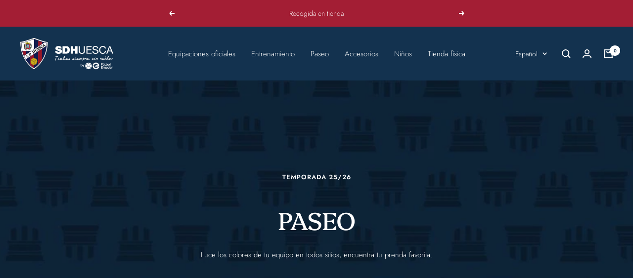

--- FILE ---
content_type: text/html; charset=utf-8
request_url: https://tienda.sdhuesca.es/collections/paseo?resultsPerPage=99999
body_size: 47578
content:
<!doctype html><html class="no-js" lang="es" dir="ltr">
  <head><script type="text/javascript">
      window.isense_gdpr_privacy_policy_text = "Política de cookies";
      window.isense_gdpr_accept_button_text = "Aceptar todas las cookies";
      window.isense_gdpr_close_button_text = "Close";
      window.isense_gdpr_reject_button_text = "Denegar";
      window.isense_gdpr_change_cookies_text = "Configurar preferencias";
      window.isense_widget_content = "Cookie Preferences";
      window.isense_gdpr_text = "🍪 Este sitio web usa cookies. Al hacer clic en \"Aceptar todas las cookies\", usted acepta que las cookies se guarden en su dispositivo para mejorar la navegación del sitio, analizar el uso del mismo, y colaborar con nuestros estudios para marketing.";

      window.isense_gdpr_strict_cookies_checkbox = "Cookies estrictamente requeridas";
      window.isense_gdpr_strict_cookies_text = "Estas cookies son necesarias para que el sitio web funcione y no se pueden desactivar. Estas cookies solo se configuran en respuesta a acciones realizadas por usted, como idioma, moneda, sesión de inicio de sesión y preferencias de privacidad. Puede configurar su navegador para bloquear estas cookies, pero esto podría afectar la forma en que funciona nuestro sitio.";

      window.isense_gdpr_analytics_cookies_checkbox = "Análisis y estadísticas";
      window.isense_gdpr_analytics_cookies_text = "Estas cookies nos permiten medir el tráfico de visitantes y ver las fuentes de tráfico mediante la recopilación de información en conjuntos de datos. También nos ayudan a comprender qué productos y acciones son más populares que otros.";

      window.isense_gdpr_marketing_cookies_checkbox = "Marketing y reorientación";
      window.isense_gdpr_marketing_cookies_text = "Estas cookies suelen ser establecidas por nuestros socios de marketing y publicidad. Pueden utilizarlos para crear un perfil de su interés y luego mostrarle anuncios relevantes. Si no permite estas cookies, no verá anuncios dirigidos a sus intereses.";

      window.isense_gdpr_functionality_cookies_checkbox = "Cookies funcionales";
      window.isense_gdpr_functionality_cookies_text = "Estas cookies permiten que nuestro sitio web ofrezca funciones adicionales y configuraciones personales. Pueden ser establecidos por nosotros o por proveedores de servicios externos que hayamos colocado en nuestras páginas. Si no permite estas cookies, es posible que estos o algunos de estos servicios no funcionen correctamente.";

      window.isense_gdpr_popup_header = "Elija el tipo de cookies que acepta utilizar";

      
      window.isense_gdpr_popup_description = "";
      

      window.isense_gdpr_dismiss_button_text = "Close";

      window.isense_gdpr_accept_selected_button_text = "Guardar mi elección";
      window.isense_gdpr_accept_all_button_text = "Aceptar todo";
      window.isense_gdpr_reject_all_button_text = "Reject All";

      window.isense_gdpr_data_collection_text = "*By clicking on the above buttons, I give my consent on collecting my IP and email (if registered). For more check <a href='https://tienda.sdhuesca.es/pages/gdpr-compliance' target='_blank'>GDPR Compliance</a>";
      window.isense_gdpr_data_collection_text_cpra = "*By clicking on the above buttons, I give my consent on collecting my IP and email (if registered). For more check <a href='https://tienda.sdhuesca.es/pages/gdpr-compliance' target='_blank'>CCPA-CPRA Compliance</a>";
      window.isense_gdpr_data_collection_text_vcdpa = "*By clicking on the above buttons, I give my consent on collecting my IP and email (if registered). For more check <a href='https://tienda.sdhuesca.es/pages/gdpr-compliance' target='_blank'>VCDPA Compliance</a>";
      window.isense_gdpr_data_collection_text_us = "*By clicking on the above buttons, I give my consent on collecting my IP and email (if registered). For more check <a href='https://tienda.sdhuesca.es/pages/gdpr-compliance' target='_blank'>US Laws Compliance</a>";
      window.isense_gdpr_data_collection_text_appi = "*By clicking on the above buttons, I give my consent on collecting my IP and email (if registered). For more check <a href='https://tienda.sdhuesca.es/pages/gdpr-compliance' target='_blank'>APPI Compliance</a>";
      window.isense_gdpr_data_collection_text_pipeda = "*By clicking on the above buttons, I give my consent on collecting my IP and email (if registered). For more check <a href='https://tienda.sdhuesca.es/pages/gdpr-compliance' target='_blank'>PIPEDA Compliance</a>";
      
      window.isense_gdpr_cookie__ab = "This cookie is generally provided by Shopify and is used in connection with access to the admin view of an online store platform.";
      window.isense_gdpr_cookie__orig_referrer = "This cookie is generally provided by Shopify and is used to track landing pages.";
      window.isense_gdpr_cookie_identity_state = "This cookie is generally provided by Shopify and is used  in connection with customer authentication.";
      window.isense_gdpr_cookie_identity_customer_account_number = "This cookie is generally provided by Shopify and is used  in connection with customer authentication.";
      window.isense_gdpr_cookie__landing_page = "This cookie is generally provided by Shopify and is used to track landing pages.";
      window.isense_gdpr_cookie__secure_session_id = "This cookie is generally provided by Shopify and is used to track a user's session through the multi-step checkout process and keep their order, payment and shipping details connected.";
      window.isense_gdpr_cookie_cart = "This cookie is generally provided by Shopify and is used in connection with a shopping cart.";
      window.isense_gdpr_cookie_cart_sig = "This cookie is generally provided by Shopify and is used in connection with checkout. It is used to verify the integrity of the cart and to ensure performance of some cart operations.";
      window.isense_gdpr_cookie_cart_ts = "This cookie is generally provided by Shopify and is used in connection with checkout.";
      window.isense_gdpr_cookie_cart_ver = "This cookie is generally provided by Shopify and is used in connection with the shopping cart.";
      window.isense_gdpr_cookie_cart_currency = "This cookie is generally provided by Shopify and it is set after a checkout is completed to ensure that new carts are in the same currency as the last checkout.";
      window.isense_gdpr_cookie_tracked_start_checkout = "This cookie is generally provided by Shopify and is used in connection with checkout.";
      window.isense_gdpr_cookie_storefront_digest = "This cookie is generally provided by Shopify and it stores a digest of the storefront password, allowing merchants to preview their storefront while it's password protected.";
      window.isense_gdpr_cookie_checkout_token = "This cookie is generally provided by Shopify and is used in connection with a checkout service.";
      window.isense_gdpr_cookie__shopify_m = "This cookie is generally provided by Shopify and is used for managing customer privacy settings.";
      window.isense_gdpr_cookie__shopify_tm = "This cookie is generally provided by Shopify and is used for managing customer privacy settings.";
      window.isense_gdpr_cookie__shopify_tw = "This cookie is generally provided by Shopify and is used for managing customer privacy settings.";
      window.isense_gdpr_cookie__tracking_consent = "This cookie is generally provided by Shopify and is used to store a user's preferences if a merchant has set up privacy rules in the visitor's region.";
      window.isense_gdpr_cookie_secure_customer_sig = "This cookie is generally provided by Shopify and is used in connection with a customer login.";
      window.isense_gdpr_cookie__shopify_y = "This cookie is associated with Shopify's analytics suite.";
      window.isense_gdpr_cookie_customer_auth_provider = "This cookie is associated with Shopify's analytics suite.";
      window.isense_gdpr_cookie_customer_auth_session_created_at = "This cookie is associated with Shopify's analytics suite.";
      window.isense_gdpr_cookie__y = "This cookie is associated with Shopify's analytics suite.";
      window.isense_gdpr_cookie__shopify_s = "This cookie is associated with Shopify's analytics suite.";
      window.isense_gdpr_cookie__shopify_fs = "This cookie is associated with Shopify's analytics suite.";
      window.isense_gdpr_cookie__ga = "This cookie name is associated with Google Universal Analytics";
      window.isense_gdpr_cookie__gid = "This cookie name is associated with Google Universal Analytics.";
      window.isense_gdpr_cookie__gat = "This cookie name is associated with Google Universal Analytics.";
      window.isense_gdpr_cookie__shopify_sa_t = "This cookie is associated with Shopify's analytics suite concerning marketing and referrals.";
      window.isense_gdpr_cookie__shopify_sa_p = "This cookie is associated with Shopify's analytics suite concerning marketing and referrals.";
      window.isense_gdpr_cookie_IDE = "This domain is owned by Doubleclick (Google). The main business activity is: Doubleclick is Googles real time bidding advertising exchange";
      window.isense_gdpr_cookie__s = "This cookie is associated with Shopify's analytics suite.";
      window.isense_gdpr_cookie_GPS = "This cookie is associated with YouTube which collects user data through videos embedded in websites, which is aggregated with profile data from other Google services in order to display targeted advertising to web visitors across a broad range of their own and other websites.";
      window.isense_gdpr_cookie_PREF = "This cookie, which may be set by Google or Doubleclick, may be used by advertising partners to build a profile of interests to show relevant ads on other sites.";
      window.isense_gdpr_cookie_BizoID = "This is a Microsoft MSN 1st party cookie to enable user-based content.";
      window.isense_gdpr_cookie__fbp = "Used by Facebook to deliver a series of advertisement products such as real time bidding from third party advertisers.";
      window.isense_gdpr_cookie___adroll = "This cookie is associated with AdRoll";
      window.isense_gdpr_cookie___adroll_v4 = "This cookie is associated with AdRoll";
      window.isense_gdpr_cookie___adroll_fpc = "This cookie is associated with AdRoll";
      window.isense_gdpr_cookie___ar_v4 = "This cookie is associated with AdRoll";
      window.isense_gdpr_cookie_cookieconsent_preferences_disabled = "This cookie is associated with the app Consentmo GDPR Compliance and is used for storing the customer's consent.";
      window.isense_gdpr_cookie_cookieconsent_status = "This cookie is associated with the app Consentmo GDPR Compliance and is used for storing the customer's consent.";
      window.isense_gdpr_cookie_no_info = "There is no information about this cookie yet.";
      window.isense_gdpr_cookie__customer_account_shop_sessions = "Used in combination with the _secure_account_session_id cookie to track user sessions for new customer accounts.";
      window.isense_gdpr_cookie__secure_account_session_id = "Used to track user sessions for new customer accounts.";
      window.isense_gdpr_cookie__shopify_country = "For stores where the currency/price page is determined by GeoIP, this cookie stores the page we found. This cookie helps to avoid GeoIP verification after the first application.";
      window.isense_gdpr_cookie__storefront_u = "Used to facilitate updating customer account information.";
      window.isense_gdpr_cookie__cmp_a = "Used to manage customer privacy settings.";
      window.isense_gdpr_cookie_checkout = "Used in connection with payments.";
      window.isense_gdpr_cookie_customer_account_locale = "Used in connection with new customer accounts.";
      window.isense_gdpr_cookie_dynamic_checkout_shown_on_cart = "Used in connection with payments.";
      window.isense_gdpr_cookie_hide_shopify_pay_for_checkout = "Used in connection with payments.";
      window.isense_gdpr_cookie_shopify_pay = "Used in connection with payments.";
      window.isense_gdpr_cookie_shopify_pay_redirect = "Used in connection with payments.";
      window.isense_gdpr_cookie_shop_pay_accelerated = "Used in connection with payments.";
      window.isense_gdpr_cookie_keep_alive = "Used in conjunction with buyer localization.";
      window.isense_gdpr_cookie_source_name = "Used in combination with mobile apps to provide personalized checkout behavior when browsing a compatible mobile app store.";
      window.isense_gdpr_cookie_master_device_id = "Used in conjunction with merchant login.";
      window.isense_gdpr_cookie_previous_step = "Used in connection with payments.";
      window.isense_gdpr_cookie_discount_code = "Used in connection with payments.";
      window.isense_gdpr_cookie_remember_me = "Used in connection with payments.";
      window.isense_gdpr_cookie_checkout_session_lookup = "Used in connection with payments.";
      window.isense_gdpr_cookie_checkout_prefill = "Used in connection with payments.";
      window.isense_gdpr_cookie_checkout_queue_token = "Used in connection with payments.";
      window.isense_gdpr_cookie_checkout_queue_checkout_token = "Used in connection with payments.";
      window.isense_gdpr_cookie_checkout_worker_session = "Used in connection with payments.";
      window.isense_gdpr_cookie_checkout_session_token = "Used in connection with payments.";
      window.isense_gdpr_cookie_cookietest = "Use it to make sure our systems are working properly.";
      window.isense_gdpr_cookie_order = "Used in conjunction with the order status page.";
      window["isense_gdpr_cookie_identity-state"] = "It is used in connection with user identification.";
      window.isense_gdpr_cookie_card_update_verification_id = "Used in connection with payments.";
      window.isense_gdpr_cookie_customer_account_new_login = "It is used in connection with user identification.";
      window.isense_gdpr_cookie_customer_account_preview = "It is used in connection with user identification.";
      window.isense_gdpr_cookie_customer_payment_method = "Used in connection with payments.";
      window.isense_gdpr_cookie_customer_shop_pay_agreement = "Used in connection with payments.";
      window.isense_gdpr_cookie_pay_update_intent_id = "Used in connection with payments.";
      window.isense_gdpr_cookie_localization = "Used in connection with payments.";
      window.isense_gdpr_cookie_profile_preview_token = "Used in connection with payments.";
      window.isense_gdpr_cookie_login_with_shop_finalize = "It is used in connection with user identification.";
      window.isense_gdpr_cookie_preview_theme = "It is used in conjunction with the theme editor.";
      window["isense_gdpr_cookie_shopify-editor-unconfirmed-settings"] = "It is used in conjunction with the theme editor.";
      window["isense_gdpr_cookie_wpm-test-cookie"] = "Use it to make sure our systems are working properly";

      window.isense_gdpr_cookie__ab_duration = "2 weeks";
      window.isense_gdpr_cookie__orig_referrer_duration = "2 weeks";
      window.isense_gdpr_cookie_identity_state_duration = "1 day";
      window.isense_gdpr_cookie_identity_customer_account_number_duration = "12 weeks";
      window.isense_gdpr_cookie__landing_page_duration = "2 weeks";
      window.isense_gdpr_cookie__secure_session_id_duration = "1 day";
      window.isense_gdpr_cookie_cart_duration = "2 weeks";
      window.isense_gdpr_cookie_cart_sig_duration = "2 weeks";
      window.isense_gdpr_cookie_cart_ts_duration = "2 weeks";
      window.isense_gdpr_cookie_cart_ver_duration = "2 weeks";
      window.isense_gdpr_cookie_cart_currency_duration = "2 weeks";
      window.isense_gdpr_cookie_tracked_start_checkout_duration = "1 year";
      window.isense_gdpr_cookie_storefront_digest_duration = "2 years";
      window.isense_gdpr_cookie_checkout_token_duration = "1 year";
      window.isense_gdpr_cookie__shopify_m_duration = "1 year";
      window.isense_gdpr_cookie__shopify_tm_duration = "30 minutes";
      window.isense_gdpr_cookie__shopify_tw_duration = "2 weeks";
      window.isense_gdpr_cookie__tracking_consent_duration = "1 year";
      window.isense_gdpr_cookie_secure_customer_sig_duration = "1 year";
      window.isense_gdpr_cookie__shopify_y_duration = "1 year";
      window.isense_gdpr_cookie_customer_auth_provider_duration = "1 session";
      window.isense_gdpr_cookie_customer_auth_session_created_at_duration = "1 session";
      window.isense_gdpr_cookie__y_duration = "1 year";
      window.isense_gdpr_cookie__shopify_s_duration = "30 minutes";
      window.isense_gdpr_cookie__shopify_fs_duration = "30 minutes";
      window.isense_gdpr_cookie__ga_duration = "2 years";
      window.isense_gdpr_cookie__gid_duration = "1 day";
      window.isense_gdpr_cookie__gat_duration = "1 minute";
      window.isense_gdpr_cookie__shopify_sa_t_duration = "30 minutes";
      window.isense_gdpr_cookie__shopify_sa_p_duration = "30 minutes";
      window.isense_gdpr_cookie_IDE_duration = "2 years";
      window.isense_gdpr_cookie__s_duration = "30 minutes";
      window.isense_gdpr_cookie_GPS_duration = "1 session";
      window.isense_gdpr_cookie_PREF_duration = "8 months";
      window.isense_gdpr_cookie_BizoID_duration = "1 month";
      window.isense_gdpr_cookie__fbp_duration = "3 months";
      window.isense_gdpr_cookie___adroll_duration = "1 year";
      window.isense_gdpr_cookie___adroll_v4_duration = "1 year";
      window.isense_gdpr_cookie___adroll_fpc_duration = "1 year";
      window.isense_gdpr_cookie___ar_v4_duration = "1 year";
      window.isense_gdpr_cookie_cookieconsent_preferences_disabled_duration = "1 day";
      window.isense_gdpr_cookie_cookieconsent_status_duration = "1 year";
      window.isense_gdpr_cookie_no_info_duration = "unknown";
      window.isense_gdpr_cookie__customer_account_shop_sessions_duration = "30 day";
      window.isense_gdpr_cookie__secure_account_session_id_duration = "30 day";
      window.isense_gdpr_cookie__shopify_country_duration = "session";
      window.isense_gdpr_cookie__storefront_u_duration = "1 minute";
      window.isense_gdpr_cookie__cmp_a_duration = "1 day";
      window.isense_gdpr_cookie_checkout_duration = "4 weeks";
      window.isense_gdpr_cookie_customer_account_locale_duration = "1 year";
      window.isense_gdpr_cookie_dynamic_checkout_shown_on_cart_duration = "30 minutes";
      window.isense_gdpr_cookie_hide_shopify_pay_for_checkout_duration = "session";
      window.isense_gdpr_cookie_shopify_pay_duration = "1 year";
      window.isense_gdpr_cookie_shopify_pay_redirect_duration = "60 minutes";
      window.isense_gdpr_cookie_shop_pay_accelerated_duration = "1 year";
      window.isense_gdpr_cookie_keep_alive_duration = "2 weeks";
      window.isense_gdpr_cookie_source_name_duration = "session";
      window.isense_gdpr_cookie_master_device_id_duration = "2 years";
      window.isense_gdpr_cookie_previous_step_duration = "1 year";
      window.isense_gdpr_cookie_discount_code_duration = "session";
      window.isense_gdpr_cookie_remember_me_duration = "1 year";
      window.isense_gdpr_cookie_checkout_session_lookup_duration = "3 weeks";
      window.isense_gdpr_cookie_checkout_prefill_duration = "5 minutes";
      window.isense_gdpr_cookie_checkout_queue_token_duration = "1 year";
      window.isense_gdpr_cookie_checkout_queue_checkout_token_duration = "1 year";
      window.isense_gdpr_cookie_checkout_worker_session_duration = "3 day";
      window.isense_gdpr_cookie_checkout_session_token_duration = "3 weeks";
      window.isense_gdpr_cookie_cookietest_duration = "1 minute";
      window.isense_gdpr_cookie_order_duration = "3 weeks";
      window["isense_gdpr_cookie_identity-state_duration"] = "1 day";
      window.isense_gdpr_cookie_card_update_verification_id_duration = "1 day";
      window.isense_gdpr_cookie_customer_account_new_login_duration = "20 minutes";
      window.isense_gdpr_cookie_customer_account_preview_duration = "7 day";
      window.isense_gdpr_cookie_customer_payment_method_duration = "60 minutes";
      window.isense_gdpr_cookie_customer_shop_pay_agreement_duration = "1 minute";
      window.isense_gdpr_cookie_pay_update_intent_id_duration = "20 minutes";
      window.isense_gdpr_cookie_localization_duration = "2 weeks";
      window.isense_gdpr_cookie_profile_preview_token_duration = "5 minutes";
      window.isense_gdpr_cookie_login_with_shop_finalize_duration = "5 minutes";
      window.isense_gdpr_cookie_preview_theme_duration = "session";
      window["isense_gdpr_cookie_shopify-editor-unconfirmed-settings_duration"] = "1 day";
      window["isense_gdpr_cookie_wpm-test-isense_cookie_duration"] = "";

      window.isense_gdpr_cookie__ab_provider = "Shopify";
      window.isense_gdpr_cookie__orig_referrer_provider = "Shopify";
      window.isense_gdpr_cookie_identity_state_provider = "Shopify";
      window.isense_gdpr_cookie_identity_customer_account_number_provider = "Shopify";
      window.isense_gdpr_cookie__landing_page_provider = "Shopify";
      window.isense_gdpr_cookie__secure_session_id_provider = "Shopify";
      window.isense_gdpr_cookie_cart_provider = "Shopify";
      window.isense_gdpr_cookie_cart_sig_provider = "Shopify";
      window.isense_gdpr_cookie_cart_ts_provider = "Shopify";
      window.isense_gdpr_cookie_cart_ver_provider = "Shopify";
      window.isense_gdpr_cookie_cart_currency_provider = "Shopify";
      window.isense_gdpr_cookie_tracked_start_checkout_provider = "Shopify";
      window.isense_gdpr_cookie_storefront_digest_provider = "Shopify";
      window.isense_gdpr_cookie_checkout_token_provider = "Shopify";
      window.isense_gdpr_cookie__shopify_m_provider = "Shopify";
      window.isense_gdpr_cookie__shopify_tm_provider = "Shopify";
      window.isense_gdpr_cookie__shopify_tw_provider = "Shopify";
      window.isense_gdpr_cookie__tracking_consent_provider = "Shopify";
      window.isense_gdpr_cookie_secure_customer_sig_provider = "Shopify";
      window.isense_gdpr_cookie__shopify_y_provider = "Shopify";
      window.isense_gdpr_cookie_customer_auth_provider_provider = "Shopify";
      window.isense_gdpr_cookie_customer_auth_session_created_at_provider = "Shopify";
      window.isense_gdpr_cookie__y_provider = "Shopify";
      window.isense_gdpr_cookie__shopify_s_provider = "Shopify";
      window.isense_gdpr_cookie__shopify_fs_provider = "Shopify";
      window.isense_gdpr_cookie__ga_provider = "Google Analytics";
      window.isense_gdpr_cookie__gid_provider = "Google Analytics";
      window.isense_gdpr_cookie__gat_provider = "Google Analytics";
      window.isense_gdpr_cookie__shopify_sa_t_provider = "Shopify";
      window.isense_gdpr_cookie__shopify_sa_p_provider = "Shopify";
      window.isense_gdpr_cookie_IDE_provider = "Google DoubleClick";
      window.isense_gdpr_cookie__s_provider = "Shopify";
      window.isense_gdpr_cookie_GPS_provider = "Youtube";
      window.isense_gdpr_cookie_PREF_provider = "Youtube";
      window.isense_gdpr_cookie_BizoID_provider = "LinkedIn";
      window.isense_gdpr_cookie__fbp_provider = "Meta Platforms, Inc.";
      window.isense_gdpr_cookie___adroll_provider = "Adroll Group";
      window.isense_gdpr_cookie___adroll_v4_provider = "Adroll Group";
      window.isense_gdpr_cookie___adroll_fpc_provider = "Adroll Group";
      window.isense_gdpr_cookie___ar_v4_provider = "Adroll Group";
      window.isense_gdpr_cookie_cookieconsent_preferences_disabled_provider = "GDPR/CCPA + Cookie management";
      window.isense_gdpr_cookie_cookieconsent_status_provider = "GDPR/CCPA + Cookie management";
      window.isense_gdpr_cookie_no_info_provider = "unknown";
  </script>
    <meta charset="utf-8">
    <meta name="viewport" content="width=device-width, initial-scale=1.0, height=device-height, minimum-scale=1.0, maximum-scale=1.0">
    <meta name="theme-color" content="#13324f">
    <meta name="google-site-verification" content="RWozvKitn57aQjAJXqvEoj5ektRlUPYltnYhuHBQSlI" /><link rel="canonical" href="https://tienda.sdhuesca.es/collections/paseo"><link rel="shortcut icon" href="//tienda.sdhuesca.es/cdn/shop/files/favicon-96x96-huesca_96x96.png?v=1687945771" type="image/png"><link rel="preconnect" href="https://cdn.shopify.com">
    <link rel="dns-prefetch" href="https://productreviews.shopifycdn.com">
    <link rel="dns-prefetch" href="https://www.google-analytics.com"><link rel="preconnect" href="https://fonts.shopifycdn.com" crossorigin><link rel="preload" as="style" href="//tienda.sdhuesca.es/cdn/shop/t/11/assets/theme.css?v=18853353830167605461743665510">
    <link rel="preload" as="script" href="//tienda.sdhuesca.es/cdn/shop/t/11/assets/vendor.js?v=31715688253868339281741851704">
    <link rel="preload" as="script" href="//tienda.sdhuesca.es/cdn/shop/t/11/assets/theme.js?v=42365467976237112781741851703"><meta property="og:type" content="website">
  <meta property="og:title" content="Paseo"><meta property="og:image" content="http://tienda.sdhuesca.es/cdn/shop/collections/cabecera_categorias_huesca23_1920x800_1cfbe222-eb83-4d94-b01b-194fdf496302.jpg?v=1721385246">
  <meta property="og:image:secure_url" content="https://tienda.sdhuesca.es/cdn/shop/collections/cabecera_categorias_huesca23_1920x800_1cfbe222-eb83-4d94-b01b-194fdf496302.jpg?v=1721385246">
  <meta property="og:image:width" content="959">
  <meta property="og:image:height" content="399"><meta property="og:description" content="Consigue la ropa de paseo Temporada 25-26 de la SD Huesca. Disfruta de los partidos de tu equipo con comodidad. Consíguelos en la tienda oficial del club."><meta property="og:url" content="https://tienda.sdhuesca.es/collections/paseo">
<meta property="og:site_name" content="SD Huesca"><meta name="twitter:card" content="summary"><meta name="twitter:title" content="Paseo">
  <meta name="twitter:description" content="Luce los colores de tu equipo en todos sitios, encuentra tu prenda favorita."><meta name="twitter:image" content="https://tienda.sdhuesca.es/cdn/shop/collections/cabecera_categorias_huesca23_1920x800_1cfbe222-eb83-4d94-b01b-194fdf496302_1200x1200_crop_center.jpg?v=1721385246">
  <meta name="twitter:image:alt" content="Paseo">
    


  <script type="application/ld+json">
  {
    "@context": "https://schema.org",
    "@type": "BreadcrumbList",
  "itemListElement": [{
      "@type": "ListItem",
      "position": 1,
      "name": "Inicio",
      "item": "https://tienda.sdhuesca.es"
    },{
          "@type": "ListItem",
          "position": 2,
          "name": "Paseo",
          "item": "https://tienda.sdhuesca.es/collections/paseo"
        }]
  }
  </script>


    <link rel="preload" href="//tienda.sdhuesca.es/cdn/fonts/platypi/platypi_n4.62b1c33c9b8c4a87704d4fe197104d07eb49e00d.woff2" as="font" type="font/woff2" crossorigin><link rel="preload" href="//tienda.sdhuesca.es/cdn/fonts/jost/jost_n3.a5df7448b5b8c9a76542f085341dff794ff2a59d.woff2" as="font" type="font/woff2" crossorigin><style>
  /* Typography (heading) */
  @font-face {
  font-family: Platypi;
  font-weight: 400;
  font-style: normal;
  font-display: swap;
  src: url("//tienda.sdhuesca.es/cdn/fonts/platypi/platypi_n4.62b1c33c9b8c4a87704d4fe197104d07eb49e00d.woff2") format("woff2"),
       url("//tienda.sdhuesca.es/cdn/fonts/platypi/platypi_n4.c6967b9dc18e53adaded00c3a60f6c2d4d4cbe0c.woff") format("woff");
}

@font-face {
  font-family: Platypi;
  font-weight: 400;
  font-style: italic;
  font-display: swap;
  src: url("//tienda.sdhuesca.es/cdn/fonts/platypi/platypi_i4.05fb4be29957479f45a747a938458472d665117e.woff2") format("woff2"),
       url("//tienda.sdhuesca.es/cdn/fonts/platypi/platypi_i4.3a4bf82aa6fce32078ac213982d278250ac05cb1.woff") format("woff");
}

/* Typography (body) */
  @font-face {
  font-family: Jost;
  font-weight: 300;
  font-style: normal;
  font-display: swap;
  src: url("//tienda.sdhuesca.es/cdn/fonts/jost/jost_n3.a5df7448b5b8c9a76542f085341dff794ff2a59d.woff2") format("woff2"),
       url("//tienda.sdhuesca.es/cdn/fonts/jost/jost_n3.882941f5a26d0660f7dd135c08afc57fc6939a07.woff") format("woff");
}

@font-face {
  font-family: Jost;
  font-weight: 300;
  font-style: italic;
  font-display: swap;
  src: url("//tienda.sdhuesca.es/cdn/fonts/jost/jost_i3.8d4e97d98751190bb5824cdb405ec5b0049a74c0.woff2") format("woff2"),
       url("//tienda.sdhuesca.es/cdn/fonts/jost/jost_i3.1b7a65a16099fd3de6fdf1255c696902ed952195.woff") format("woff");
}

@font-face {
  font-family: Jost;
  font-weight: 600;
  font-style: normal;
  font-display: swap;
  src: url("//tienda.sdhuesca.es/cdn/fonts/jost/jost_n6.ec1178db7a7515114a2d84e3dd680832b7af8b99.woff2") format("woff2"),
       url("//tienda.sdhuesca.es/cdn/fonts/jost/jost_n6.b1178bb6bdd3979fef38e103a3816f6980aeaff9.woff") format("woff");
}

@font-face {
  font-family: Jost;
  font-weight: 600;
  font-style: italic;
  font-display: swap;
  src: url("//tienda.sdhuesca.es/cdn/fonts/jost/jost_i6.9af7e5f39e3a108c08f24047a4276332d9d7b85e.woff2") format("woff2"),
       url("//tienda.sdhuesca.es/cdn/fonts/jost/jost_i6.2bf310262638f998ed206777ce0b9a3b98b6fe92.woff") format("woff");
}

:root {--heading-color: 40, 40, 40;
    --text-color: 0, 0, 0;
    --background: 255, 255, 255;
    --secondary-background: 245, 245, 245;
    --border-color: 217, 217, 217;
    --border-color-darker: 153, 153, 153;
    --success-color: 46, 158, 123;
    --success-background: 213, 236, 229;
    --error-color: 222, 42, 42;
    --error-background: 253, 240, 240;
    --primary-button-background: 255, 205, 0;
    --primary-button-text-color: 19, 50, 79;
    --secondary-button-background: 255, 205, 0;
    --secondary-button-text-color: 40, 40, 40;
    --product-star-rating: 246, 164, 41;
    --product-on-sale-accent: 19, 50, 79;
    --product-sold-out-accent: 188, 188, 188;
    --product-custom-label-background: 255, 205, 0;
    --product-custom-label-text-color: 0, 0, 0;
    --product-custom-label-2-background: 19, 50, 79;
    --product-custom-label-2-text-color: 255, 255, 255;
    --product-low-stock-text-color: 163, 30, 52;
    --product-in-stock-text-color: 46, 158, 123;
    --loading-bar-background: 0, 0, 0;

    /* We duplicate some "base" colors as root colors, which is useful to use on drawer elements or popover without. Those should not be overridden to avoid issues */
    --root-heading-color: 40, 40, 40;
    --root-text-color: 0, 0, 0;
    --root-background: 255, 255, 255;
    --root-border-color: 217, 217, 217;
    --root-primary-button-background: 255, 205, 0;
    --root-primary-button-text-color: 19, 50, 79;

    --base-font-size: 15px;
    --heading-font-family: Platypi, serif;
    --heading-font-weight: 400;
    --heading-font-style: normal;
    --heading-text-transform: uppercase;
    --text-font-family: Jost, sans-serif;
    --text-font-weight: 300;
    --text-font-style: normal;
    --text-font-bold-weight: 600;

    /* Typography (font size) */
    --heading-xxsmall-font-size: 10px;
    --heading-xsmall-font-size: 10px;
    --heading-small-font-size: 11px;
    --heading-large-font-size: 32px;
    --heading-h1-font-size: 32px;
    --heading-h2-font-size: 28px;
    --heading-h3-font-size: 26px;
    --heading-h4-font-size: 22px;
    --heading-h5-font-size: 18px;
    --heading-h6-font-size: 16px;

    /* Control the look and feel of the theme by changing radius of various elements */
    --button-border-radius: 6px;
    --block-border-radius: 0px;
    --block-border-radius-reduced: 0px;
    --color-swatch-border-radius: 0px;

    /* Button size */
    --button-height: 48px;
    --button-small-height: 40px;

    /* Form related */
    --form-input-field-height: 48px;
    --form-input-gap: 16px;
    --form-submit-margin: 24px;

    /* Product listing related variables */
    --product-list-block-spacing: 32px;

    /* Video related */
    --play-button-background: 255, 255, 255;
    --play-button-arrow: 0, 0, 0;

    /* RTL support */
    --transform-logical-flip: 1;
    --transform-origin-start: left;
    --transform-origin-end: right;

    /* Other */
    --zoom-cursor-svg-url: url(//tienda.sdhuesca.es/cdn/shop/t/11/assets/zoom-cursor.svg?v=122100305454053401571741851716);
    --arrow-right-svg-url: url(//tienda.sdhuesca.es/cdn/shop/t/11/assets/arrow-right.svg?v=70871338000329279091741851716);
    --arrow-left-svg-url: url(//tienda.sdhuesca.es/cdn/shop/t/11/assets/arrow-left.svg?v=176537643540911574551741851716);

    /* Some useful variables that we can reuse in our CSS. Some explanation are needed for some of them:
       - container-max-width-minus-gutters: represents the container max width without the edge gutters
       - container-outer-width: considering the screen width, represent all the space outside the container
       - container-outer-margin: same as container-outer-width but get set to 0 inside a container
       - container-inner-width: the effective space inside the container (minus gutters)
       - grid-column-width: represents the width of a single column of the grid
       - vertical-breather: this is a variable that defines the global "spacing" between sections, and inside the section
                            to create some "breath" and minimum spacing
     */
    --container-max-width: 1600px;
    --container-gutter: 24px;
    --container-max-width-minus-gutters: calc(var(--container-max-width) - (var(--container-gutter)) * 2);
    --container-outer-width: max(calc((100vw - var(--container-max-width-minus-gutters)) / 2), var(--container-gutter));
    --container-outer-margin: var(--container-outer-width);
    --container-inner-width: calc(100vw - var(--container-outer-width) * 2);

    --grid-column-count: 10;
    --grid-gap: 24px;
    --grid-column-width: calc((100vw - var(--container-outer-width) * 2 - var(--grid-gap) * (var(--grid-column-count) - 1)) / var(--grid-column-count));

    --vertical-breather: 48px;
    --vertical-breather-tight: 48px;

    /* Shopify related variables */
    --payment-terms-background-color: #ffffff;
  }

  @media screen and (min-width: 741px) {
    :root {
      --container-gutter: 40px;
      --grid-column-count: 20;
      --vertical-breather: 64px;
      --vertical-breather-tight: 64px;

      /* Typography (font size) */
      --heading-xsmall-font-size: 11px;
      --heading-small-font-size: 12px;
      --heading-large-font-size: 48px;
      --heading-h1-font-size: 48px;
      --heading-h2-font-size: 36px;
      --heading-h3-font-size: 30px;
      --heading-h4-font-size: 22px;
      --heading-h5-font-size: 18px;
      --heading-h6-font-size: 16px;

      /* Form related */
      --form-input-field-height: 52px;
      --form-submit-margin: 32px;

      /* Button size */
      --button-height: 52px;
      --button-small-height: 44px;
    }
  }

  @media screen and (min-width: 1200px) {
    :root {
      --vertical-breather: 80px;
      --vertical-breather-tight: 64px;
      --product-list-block-spacing: 48px;

      /* Typography */
      --heading-large-font-size: 58px;
      --heading-h1-font-size: 50px;
      --heading-h2-font-size: 44px;
      --heading-h3-font-size: 32px;
      --heading-h4-font-size: 26px;
      --heading-h5-font-size: 22px;
      --heading-h6-font-size: 16px;
    }
  }

  @media screen and (min-width: 1600px) {
    :root {
      --vertical-breather: 90px;
      --vertical-breather-tight: 64px;
    }
  }
</style>
    <script>
  // This allows to expose several variables to the global scope, to be used in scripts
  window.themeVariables = {
    settings: {
      direction: "ltr",
      pageType: "collection",
      cartCount: 0,
      moneyFormat: "€{{amount_with_comma_separator}}",
      moneyWithCurrencyFormat: "€{{amount_with_comma_separator}} EUR",
      showVendor: false,
      discountMode: "percentage",
      currencyCodeEnabled: false,
      cartType: "message",
      cartCurrency: "EUR",
      mobileZoomFactor: 2.5
    },

    routes: {
      host: "tienda.sdhuesca.es",
      rootUrl: "\/",
      rootUrlWithoutSlash: '',
      cartUrl: "\/cart",
      cartAddUrl: "\/cart\/add",
      cartChangeUrl: "\/cart\/change",
      searchUrl: "\/search",
      predictiveSearchUrl: "\/search\/suggest",
      productRecommendationsUrl: "\/recommendations\/products"
    },

    strings: {
      accessibilityDelete: "Borrar",
      accessibilityClose: "Cerrar",
      collectionSoldOut: "Agotado",
      collectionDiscount: "Ahorra @savings@",
      productSalePrice: "Precio de venta",
      productRegularPrice: "Precio normal",
      productFormUnavailable: "No disponible",
      productFormSoldOut: "Agotado",
      productFormPreOrder: "Preorder",
      productFormAddToCart: "🛒 Añadir a la cesta",
      searchNoResults: "No se han encontrado resultados.",
      searchNewSearch: "Nueva búsqueda",
      searchProducts: "Productos",
      searchArticles: "Diario",
      searchPages: "Páginas",
      searchCollections: "Collecciones",
      cartViewCart: "Ver carrito",
      cartItemAdded: "¡Articulo añadido a su cesta!",
      cartItemAddedShort: "¡Agregado a su carrito!",
      cartAddOrderNote: "Añadir nota de pedido",
      cartEditOrderNote: "Modificar nota de pedido",
      shippingEstimatorNoResults: "Lo sentimos, no realizamos envíos a su dirección",
      shippingEstimatorOneResult: "Hay una tarifa de envío para su dirección:",
      shippingEstimatorMultipleResults: "Hay varias tarifas de envío para su dirección:",
      shippingEstimatorError: "Se ha producido uno o más errores al recuperar las tarifas de envío:"
    },

    libs: {
      flickity: "\/\/tienda.sdhuesca.es\/cdn\/shop\/t\/11\/assets\/flickity.js?v=176646718982628074891741851705",
      photoswipe: "\/\/tienda.sdhuesca.es\/cdn\/shop\/t\/11\/assets\/photoswipe.js?v=132268647426145925301741851705",
      qrCode: "\/\/tienda.sdhuesca.es\/cdn\/shopifycloud\/storefront\/assets\/themes_support\/vendor\/qrcode-3f2b403b.js"
    },

    breakpoints: {
      phone: 'screen and (max-width: 740px)',
      tablet: 'screen and (min-width: 741px) and (max-width: 999px)',
      tabletAndUp: 'screen and (min-width: 741px)',
      pocket: 'screen and (max-width: 999px)',
      lap: 'screen and (min-width: 1000px) and (max-width: 1199px)',
      lapAndUp: 'screen and (min-width: 1000px)',
      desktop: 'screen and (min-width: 1200px)',
      wide: 'screen and (min-width: 1400px)'
    }
  };

  window.addEventListener('pageshow', async () => {
    const cartContent = await (await fetch(`${window.themeVariables.routes.cartUrl}.js`, {cache: 'reload'})).json();
    document.documentElement.dispatchEvent(new CustomEvent('cart:refresh', {detail: {cart: cartContent}}));
  });

  if ('noModule' in HTMLScriptElement.prototype) {
    // Old browsers (like IE) that does not support module will be considered as if not executing JS at all
    document.documentElement.className = document.documentElement.className.replace('no-js', 'js');

    requestAnimationFrame(() => {
      const viewportHeight = (window.visualViewport ? window.visualViewport.height : document.documentElement.clientHeight);
      document.documentElement.style.setProperty('--window-height',viewportHeight + 'px');
    });
  }</script>

    <link rel="stylesheet" href="//tienda.sdhuesca.es/cdn/shop/t/11/assets/theme.css?v=18853353830167605461743665510">

    <script src="//tienda.sdhuesca.es/cdn/shop/t/11/assets/vendor.js?v=31715688253868339281741851704" defer></script>
    <script src="//tienda.sdhuesca.es/cdn/shop/t/11/assets/theme.js?v=42365467976237112781741851703" defer></script>
    <script src="//tienda.sdhuesca.es/cdn/shop/t/11/assets/custom.js?v=167639537848865775061741851704" defer></script>

    <script>window.performance && window.performance.mark && window.performance.mark('shopify.content_for_header.start');</script><meta name="google-site-verification" content="HkDSFdYqqfAob9LdTputzCZqk6xHGnOT6Dbt18EjWrM">
<meta name="facebook-domain-verification" content="ikkb5dk9romrq3cobw00j9ol0cpsro">
<meta id="shopify-digital-wallet" name="shopify-digital-wallet" content="/77559464226/digital_wallets/dialog">
<meta name="shopify-checkout-api-token" content="39eeccc09f6c03d88ef43602a9cbfe2d">
<meta id="in-context-paypal-metadata" data-shop-id="77559464226" data-venmo-supported="false" data-environment="production" data-locale="es_ES" data-paypal-v4="true" data-currency="EUR">
<link rel="alternate" type="application/atom+xml" title="Feed" href="/collections/paseo.atom" />
<link rel="alternate" hreflang="x-default" href="https://tienda.sdhuesca.es/collections/paseo">
<link rel="alternate" hreflang="es-ES" href="https://tienda.sdhuesca.es/collections/paseo">
<link rel="alternate" hreflang="en-ES" href="https://tienda.sdhuesca.es/en/collections/travel">
<link rel="alternate" hreflang="ja-ES" href="https://tienda.sdhuesca.es/ja/collections/paseo">
<link rel="alternate" type="application/json+oembed" href="https://tienda.sdhuesca.es/collections/paseo.oembed">
<script async="async" src="/checkouts/internal/preloads.js?locale=es-ES"></script>
<link rel="preconnect" href="https://shop.app" crossorigin="anonymous">
<script async="async" src="https://shop.app/checkouts/internal/preloads.js?locale=es-ES&shop_id=77559464226" crossorigin="anonymous"></script>
<script id="apple-pay-shop-capabilities" type="application/json">{"shopId":77559464226,"countryCode":"ES","currencyCode":"EUR","merchantCapabilities":["supports3DS"],"merchantId":"gid:\/\/shopify\/Shop\/77559464226","merchantName":"SD Huesca","requiredBillingContactFields":["postalAddress","email","phone"],"requiredShippingContactFields":["postalAddress","email","phone"],"shippingType":"shipping","supportedNetworks":["visa","maestro","masterCard","amex"],"total":{"type":"pending","label":"SD Huesca","amount":"1.00"},"shopifyPaymentsEnabled":true,"supportsSubscriptions":true}</script>
<script id="shopify-features" type="application/json">{"accessToken":"39eeccc09f6c03d88ef43602a9cbfe2d","betas":["rich-media-storefront-analytics"],"domain":"tienda.sdhuesca.es","predictiveSearch":true,"shopId":77559464226,"locale":"es"}</script>
<script>var Shopify = Shopify || {};
Shopify.shop = "sd-huesca-sports-emotion.myshopify.com";
Shopify.locale = "es";
Shopify.currency = {"active":"EUR","rate":"1.0"};
Shopify.country = "ES";
Shopify.theme = {"name":"futbol-emotion-sd-huesca\/main","id":178155684220,"schema_name":"Focal","schema_version":"10.1.1","theme_store_id":null,"role":"main"};
Shopify.theme.handle = "null";
Shopify.theme.style = {"id":null,"handle":null};
Shopify.cdnHost = "tienda.sdhuesca.es/cdn";
Shopify.routes = Shopify.routes || {};
Shopify.routes.root = "/";</script>
<script type="module">!function(o){(o.Shopify=o.Shopify||{}).modules=!0}(window);</script>
<script>!function(o){function n(){var o=[];function n(){o.push(Array.prototype.slice.apply(arguments))}return n.q=o,n}var t=o.Shopify=o.Shopify||{};t.loadFeatures=n(),t.autoloadFeatures=n()}(window);</script>
<script>
  window.ShopifyPay = window.ShopifyPay || {};
  window.ShopifyPay.apiHost = "shop.app\/pay";
  window.ShopifyPay.redirectState = null;
</script>
<script id="shop-js-analytics" type="application/json">{"pageType":"collection"}</script>
<script defer="defer" async type="module" src="//tienda.sdhuesca.es/cdn/shopifycloud/shop-js/modules/v2/client.init-shop-cart-sync_CvZOh8Af.es.esm.js"></script>
<script defer="defer" async type="module" src="//tienda.sdhuesca.es/cdn/shopifycloud/shop-js/modules/v2/chunk.common_3Rxs6Qxh.esm.js"></script>
<script type="module">
  await import("//tienda.sdhuesca.es/cdn/shopifycloud/shop-js/modules/v2/client.init-shop-cart-sync_CvZOh8Af.es.esm.js");
await import("//tienda.sdhuesca.es/cdn/shopifycloud/shop-js/modules/v2/chunk.common_3Rxs6Qxh.esm.js");

  window.Shopify.SignInWithShop?.initShopCartSync?.({"fedCMEnabled":true,"windoidEnabled":true});

</script>
<script>
  window.Shopify = window.Shopify || {};
  if (!window.Shopify.featureAssets) window.Shopify.featureAssets = {};
  window.Shopify.featureAssets['shop-js'] = {"shop-cart-sync":["modules/v2/client.shop-cart-sync_rmK0axmV.es.esm.js","modules/v2/chunk.common_3Rxs6Qxh.esm.js"],"init-fed-cm":["modules/v2/client.init-fed-cm_ZaR7zFve.es.esm.js","modules/v2/chunk.common_3Rxs6Qxh.esm.js"],"shop-button":["modules/v2/client.shop-button_DtKRgnFY.es.esm.js","modules/v2/chunk.common_3Rxs6Qxh.esm.js"],"shop-cash-offers":["modules/v2/client.shop-cash-offers_CD08217J.es.esm.js","modules/v2/chunk.common_3Rxs6Qxh.esm.js","modules/v2/chunk.modal_DPIzVVvN.esm.js"],"init-windoid":["modules/v2/client.init-windoid_B42Q2JHR.es.esm.js","modules/v2/chunk.common_3Rxs6Qxh.esm.js"],"shop-toast-manager":["modules/v2/client.shop-toast-manager_BhL87v9O.es.esm.js","modules/v2/chunk.common_3Rxs6Qxh.esm.js"],"init-shop-email-lookup-coordinator":["modules/v2/client.init-shop-email-lookup-coordinator_CFAE-OH8.es.esm.js","modules/v2/chunk.common_3Rxs6Qxh.esm.js"],"init-shop-cart-sync":["modules/v2/client.init-shop-cart-sync_CvZOh8Af.es.esm.js","modules/v2/chunk.common_3Rxs6Qxh.esm.js"],"avatar":["modules/v2/client.avatar_BTnouDA3.es.esm.js"],"pay-button":["modules/v2/client.pay-button_x3Sl_UWF.es.esm.js","modules/v2/chunk.common_3Rxs6Qxh.esm.js"],"init-customer-accounts":["modules/v2/client.init-customer-accounts_DwzgN7WB.es.esm.js","modules/v2/client.shop-login-button_Bwv8tzNm.es.esm.js","modules/v2/chunk.common_3Rxs6Qxh.esm.js","modules/v2/chunk.modal_DPIzVVvN.esm.js"],"init-shop-for-new-customer-accounts":["modules/v2/client.init-shop-for-new-customer-accounts_l0dYgp_m.es.esm.js","modules/v2/client.shop-login-button_Bwv8tzNm.es.esm.js","modules/v2/chunk.common_3Rxs6Qxh.esm.js","modules/v2/chunk.modal_DPIzVVvN.esm.js"],"shop-login-button":["modules/v2/client.shop-login-button_Bwv8tzNm.es.esm.js","modules/v2/chunk.common_3Rxs6Qxh.esm.js","modules/v2/chunk.modal_DPIzVVvN.esm.js"],"init-customer-accounts-sign-up":["modules/v2/client.init-customer-accounts-sign-up_CqSuJy7r.es.esm.js","modules/v2/client.shop-login-button_Bwv8tzNm.es.esm.js","modules/v2/chunk.common_3Rxs6Qxh.esm.js","modules/v2/chunk.modal_DPIzVVvN.esm.js"],"shop-follow-button":["modules/v2/client.shop-follow-button_sMoqSZtr.es.esm.js","modules/v2/chunk.common_3Rxs6Qxh.esm.js","modules/v2/chunk.modal_DPIzVVvN.esm.js"],"checkout-modal":["modules/v2/client.checkout-modal_CwKmoEcx.es.esm.js","modules/v2/chunk.common_3Rxs6Qxh.esm.js","modules/v2/chunk.modal_DPIzVVvN.esm.js"],"lead-capture":["modules/v2/client.lead-capture_De9xQpTV.es.esm.js","modules/v2/chunk.common_3Rxs6Qxh.esm.js","modules/v2/chunk.modal_DPIzVVvN.esm.js"],"shop-login":["modules/v2/client.shop-login_DZKlOsWP.es.esm.js","modules/v2/chunk.common_3Rxs6Qxh.esm.js","modules/v2/chunk.modal_DPIzVVvN.esm.js"],"payment-terms":["modules/v2/client.payment-terms_WyOlUs-o.es.esm.js","modules/v2/chunk.common_3Rxs6Qxh.esm.js","modules/v2/chunk.modal_DPIzVVvN.esm.js"]};
</script>
<script>(function() {
  var isLoaded = false;
  function asyncLoad() {
    if (isLoaded) return;
    isLoaded = true;
    var urls = ["https:\/\/chimpstatic.com\/mcjs-connected\/js\/users\/829491ed09ecfaba8be6ab156\/f6af4e7f36e8b3ae8d4a8f603.js?shop=sd-huesca-sports-emotion.myshopify.com"];
    for (var i = 0; i < urls.length; i++) {
      var s = document.createElement('script');
      s.type = 'text/javascript';
      s.async = true;
      s.src = urls[i];
      var x = document.getElementsByTagName('script')[0];
      x.parentNode.insertBefore(s, x);
    }
  };
  if(window.attachEvent) {
    window.attachEvent('onload', asyncLoad);
  } else {
    window.addEventListener('load', asyncLoad, false);
  }
})();</script>
<script id="__st">var __st={"a":77559464226,"offset":3600,"reqid":"02c0cc73-3e6c-427d-9605-49da515ee4b2-1768719000","pageurl":"tienda.sdhuesca.es\/collections\/paseo?resultsPerPage=99999","u":"80ce48282f7d","p":"collection","rtyp":"collection","rid":448583008546};</script>
<script>window.ShopifyPaypalV4VisibilityTracking = true;</script>
<script id="captcha-bootstrap">!function(){'use strict';const t='contact',e='account',n='new_comment',o=[[t,t],['blogs',n],['comments',n],[t,'customer']],c=[[e,'customer_login'],[e,'guest_login'],[e,'recover_customer_password'],[e,'create_customer']],r=t=>t.map((([t,e])=>`form[action*='/${t}']:not([data-nocaptcha='true']) input[name='form_type'][value='${e}']`)).join(','),a=t=>()=>t?[...document.querySelectorAll(t)].map((t=>t.form)):[];function s(){const t=[...o],e=r(t);return a(e)}const i='password',u='form_key',d=['recaptcha-v3-token','g-recaptcha-response','h-captcha-response',i],f=()=>{try{return window.sessionStorage}catch{return}},m='__shopify_v',_=t=>t.elements[u];function p(t,e,n=!1){try{const o=window.sessionStorage,c=JSON.parse(o.getItem(e)),{data:r}=function(t){const{data:e,action:n}=t;return t[m]||n?{data:e,action:n}:{data:t,action:n}}(c);for(const[e,n]of Object.entries(r))t.elements[e]&&(t.elements[e].value=n);n&&o.removeItem(e)}catch(o){console.error('form repopulation failed',{error:o})}}const l='form_type',E='cptcha';function T(t){t.dataset[E]=!0}const w=window,h=w.document,L='Shopify',v='ce_forms',y='captcha';let A=!1;((t,e)=>{const n=(g='f06e6c50-85a8-45c8-87d0-21a2b65856fe',I='https://cdn.shopify.com/shopifycloud/storefront-forms-hcaptcha/ce_storefront_forms_captcha_hcaptcha.v1.5.2.iife.js',D={infoText:'Protegido por hCaptcha',privacyText:'Privacidad',termsText:'Términos'},(t,e,n)=>{const o=w[L][v],c=o.bindForm;if(c)return c(t,g,e,D).then(n);var r;o.q.push([[t,g,e,D],n]),r=I,A||(h.body.append(Object.assign(h.createElement('script'),{id:'captcha-provider',async:!0,src:r})),A=!0)});var g,I,D;w[L]=w[L]||{},w[L][v]=w[L][v]||{},w[L][v].q=[],w[L][y]=w[L][y]||{},w[L][y].protect=function(t,e){n(t,void 0,e),T(t)},Object.freeze(w[L][y]),function(t,e,n,w,h,L){const[v,y,A,g]=function(t,e,n){const i=e?o:[],u=t?c:[],d=[...i,...u],f=r(d),m=r(i),_=r(d.filter((([t,e])=>n.includes(e))));return[a(f),a(m),a(_),s()]}(w,h,L),I=t=>{const e=t.target;return e instanceof HTMLFormElement?e:e&&e.form},D=t=>v().includes(t);t.addEventListener('submit',(t=>{const e=I(t);if(!e)return;const n=D(e)&&!e.dataset.hcaptchaBound&&!e.dataset.recaptchaBound,o=_(e),c=g().includes(e)&&(!o||!o.value);(n||c)&&t.preventDefault(),c&&!n&&(function(t){try{if(!f())return;!function(t){const e=f();if(!e)return;const n=_(t);if(!n)return;const o=n.value;o&&e.removeItem(o)}(t);const e=Array.from(Array(32),(()=>Math.random().toString(36)[2])).join('');!function(t,e){_(t)||t.append(Object.assign(document.createElement('input'),{type:'hidden',name:u})),t.elements[u].value=e}(t,e),function(t,e){const n=f();if(!n)return;const o=[...t.querySelectorAll(`input[type='${i}']`)].map((({name:t})=>t)),c=[...d,...o],r={};for(const[a,s]of new FormData(t).entries())c.includes(a)||(r[a]=s);n.setItem(e,JSON.stringify({[m]:1,action:t.action,data:r}))}(t,e)}catch(e){console.error('failed to persist form',e)}}(e),e.submit())}));const S=(t,e)=>{t&&!t.dataset[E]&&(n(t,e.some((e=>e===t))),T(t))};for(const o of['focusin','change'])t.addEventListener(o,(t=>{const e=I(t);D(e)&&S(e,y())}));const B=e.get('form_key'),M=e.get(l),P=B&&M;t.addEventListener('DOMContentLoaded',(()=>{const t=y();if(P)for(const e of t)e.elements[l].value===M&&p(e,B);[...new Set([...A(),...v().filter((t=>'true'===t.dataset.shopifyCaptcha))])].forEach((e=>S(e,t)))}))}(h,new URLSearchParams(w.location.search),n,t,e,['guest_login'])})(!1,!0)}();</script>
<script integrity="sha256-4kQ18oKyAcykRKYeNunJcIwy7WH5gtpwJnB7kiuLZ1E=" data-source-attribution="shopify.loadfeatures" defer="defer" src="//tienda.sdhuesca.es/cdn/shopifycloud/storefront/assets/storefront/load_feature-a0a9edcb.js" crossorigin="anonymous"></script>
<script crossorigin="anonymous" defer="defer" src="//tienda.sdhuesca.es/cdn/shopifycloud/storefront/assets/shopify_pay/storefront-65b4c6d7.js?v=20250812"></script>
<script data-source-attribution="shopify.dynamic_checkout.dynamic.init">var Shopify=Shopify||{};Shopify.PaymentButton=Shopify.PaymentButton||{isStorefrontPortableWallets:!0,init:function(){window.Shopify.PaymentButton.init=function(){};var t=document.createElement("script");t.src="https://tienda.sdhuesca.es/cdn/shopifycloud/portable-wallets/latest/portable-wallets.es.js",t.type="module",document.head.appendChild(t)}};
</script>
<script data-source-attribution="shopify.dynamic_checkout.buyer_consent">
  function portableWalletsHideBuyerConsent(e){var t=document.getElementById("shopify-buyer-consent"),n=document.getElementById("shopify-subscription-policy-button");t&&n&&(t.classList.add("hidden"),t.setAttribute("aria-hidden","true"),n.removeEventListener("click",e))}function portableWalletsShowBuyerConsent(e){var t=document.getElementById("shopify-buyer-consent"),n=document.getElementById("shopify-subscription-policy-button");t&&n&&(t.classList.remove("hidden"),t.removeAttribute("aria-hidden"),n.addEventListener("click",e))}window.Shopify?.PaymentButton&&(window.Shopify.PaymentButton.hideBuyerConsent=portableWalletsHideBuyerConsent,window.Shopify.PaymentButton.showBuyerConsent=portableWalletsShowBuyerConsent);
</script>
<script data-source-attribution="shopify.dynamic_checkout.cart.bootstrap">document.addEventListener("DOMContentLoaded",(function(){function t(){return document.querySelector("shopify-accelerated-checkout-cart, shopify-accelerated-checkout")}if(t())Shopify.PaymentButton.init();else{new MutationObserver((function(e,n){t()&&(Shopify.PaymentButton.init(),n.disconnect())})).observe(document.body,{childList:!0,subtree:!0})}}));
</script>
<link id="shopify-accelerated-checkout-styles" rel="stylesheet" media="screen" href="https://tienda.sdhuesca.es/cdn/shopifycloud/portable-wallets/latest/accelerated-checkout-backwards-compat.css" crossorigin="anonymous">
<style id="shopify-accelerated-checkout-cart">
        #shopify-buyer-consent {
  margin-top: 1em;
  display: inline-block;
  width: 100%;
}

#shopify-buyer-consent.hidden {
  display: none;
}

#shopify-subscription-policy-button {
  background: none;
  border: none;
  padding: 0;
  text-decoration: underline;
  font-size: inherit;
  cursor: pointer;
}

#shopify-subscription-policy-button::before {
  box-shadow: none;
}

      </style>

<script>window.performance && window.performance.mark && window.performance.mark('shopify.content_for_header.end');</script>
  <!-- BEGIN app block: shopify://apps/consentmo-gdpr/blocks/gdpr_cookie_consent/4fbe573f-a377-4fea-9801-3ee0858cae41 -->


<!-- END app block --><!-- BEGIN app block: shopify://apps/gsc-countdown-timer/blocks/countdown-bar/58dc5b1b-43d2-4209-b1f3-52aff31643ed --><style>
  .gta-block__error {
    display: flex;
    flex-flow: column nowrap;
    gap: 12px;
    padding: 32px;
    border-radius: 12px;
    margin: 12px 0;
    background-color: #fff1e3;
    color: #412d00;
  }

  .gta-block__error-title {
    font-size: 18px;
    font-weight: 600;
    line-height: 28px;
  }

  .gta-block__error-body {
    font-size: 14px;
    line-height: 24px;
  }
</style>

<script>
  (function () {
    try {
      window.GSC_COUNTDOWN_META = {
        product_collections: null,
        product_tags: null,
      };

      const widgets = [{"key":"GSC-SMALL-afocMukjHAMS","type":"block","timer":{"date":"2025-12-25T23:59:00.000+01:00","mode":"date","daily":{"tz":"Etc\/GMT-0","endHours":14,"endMinutes":0,"repeatDays":[0,1,2,3,4,5,6],"startHours":10,"startMinutes":0},"hours":72,"onEnd":"restart","minutes":0,"seconds":0,"scheduling":{"end":null,"start":null}},"content":{"align":"center","items":[{"id":"text-jnbaImvsXCYa","type":"text","align":"left","color":"#000000","value":"Time is ticking","enabled":false,"padding":{"mobile":{},"desktop":{}},"fontFamily":"font1","fontWeight":"700","textTransform":"unset","mobileFontSize":"32px","desktopFontSize":"32px","mobileLineHeight":"1.3","desktopLineHeight":"1.3","mobileLetterSpacing":"0","desktopLetterSpacing":"0"},{"id":"text-VNDNtfKsBOUD","type":"text","align":"left","color":"#000000","value":"Ofertas del día 24 disponibles durante","enabled":true,"padding":{"mobile":{"bottom":"8px"},"desktop":{"bottom":"10px"}},"fontFamily":"font1","fontWeight":"900","textTransform":"unset","mobileFontSize":"16px","desktopFontSize":"16px","mobileLineHeight":"1.3","desktopLineHeight":"1.3","mobileLetterSpacing":"0","desktopLetterSpacing":"0"},{"id":"timer-ASctJKVNqXZN","type":"timer","view":"custom","border":{"size":"2px","color":"#FFFFFF","enabled":false},"digits":{"gap":"0px","color":"#000000","fontSize":"54px","fontFamily":"font2","fontWeight":"600"},"labels":{"days":"días","color":"#000000","hours":"horas","enabled":true,"minutes":"minutos","seconds":"segundos","fontSize":"18px","fontFamily":"font2","fontWeight":"500","milliseconds":"ms","textTransform":"unset"},"layout":"separate","margin":{"mobile":{},"desktop":{}},"radius":{"value":"16px","enabled":true},"shadow":{"type":"","color":"black","enabled":true},"enabled":true,"padding":{"mobile":{},"desktop":{"top":"0px","bottom":"0px"}},"fontSize":{"mobile":"14px","desktop":"18px"},"separator":{"type":"colon","color":"#000000","enabled":true},"background":{"blur":"2px","color":"#eeeeee","enabled":true},"unitFormat":"d:h:m:s","mobileWidth":"69%","desktopWidth":"69%"},{"id":"button-pCoKmnKVWFNx","href":"https:\/\/shopify.com","type":"button","label":"Button","width":"content","border":{"size":"2px","color":"#000000","enabled":false},"margin":{"mobile":{"top":"0px","left":"0px","right":"0px","bottom":"0px"},"desktop":{"top":"0px","left":"0px","right":"0px","bottom":"0px"}},"radius":{"value":"12px","enabled":true},"target":"_blank","enabled":false,"padding":{"mobile":{"top":"12px","left":"40px","right":"40px","bottom":"12px"},"desktop":{"top":"16px","left":"48px","right":"48px","bottom":"16px"}},"textColor":"#ffffff","background":{"blur":"0px","color":"#000000","enabled":true},"fontFamily":"font1","fontWeight":"500","textTransform":"unset","mobileFontSize":"16px","desktopFontSize":"17px","mobileLetterSpacing":"0","desktopLetterSpacing":"0"},{"id":"coupon-NsRIkHYUCKAK","code":"PASTE YOUR CODE","icon":{"type":"discount-star","enabled":true},"type":"coupon","label":"Save 35%","action":"copy","border":{"size":"1px","color":"#9e9e9e","enabled":true},"margin":{"mobile":{"top":"0px","left":"0px","right":"0px","bottom":"0px"},"desktop":{"top":"0px","left":"0px","right":"0px","bottom":"0px"}},"radius":{"value":"10px","enabled":true},"enabled":false,"padding":{"mobile":{"top":"6px","left":"12px","right":"12px","bottom":"6px"},"desktop":{"top":"12px","left":"16px","right":"16px","bottom":"12px"}},"textColor":"#000000","background":{"blur":"0px","color":"#f2f2f2","enabled":true},"fontFamily":"font1","fontWeight":"600","textTransform":"unset","mobileFontSize":"12px","desktopFontSize":"17px"}],"border":{"size":"1px","color":"#000000","enabled":false},"layout":"column","margin":{"mobile":{"top":"0px","left":"0px","right":"0px","bottom":"0px"},"desktop":{"top":"0px","left":"0px","right":"0px","bottom":"0px"}},"radius":{"value":"20px","enabled":true},"padding":{"mobile":{"top":"16px","left":"20px","right":"20px","bottom":"16px"},"desktop":{"top":"20px","left":"24px","right":"24px","bottom":"20px"}},"mobileGap":"0px","background":{"src":null,"blur":"0px","source":"color","bgColor":"#ffffff","enabled":true,"overlayColor":"rgba(0,0,0,0)"},"desktopGap":"0px","mobileWidth":"100%","desktopWidth":"400px","backgroundClick":{"url":"","target":"_self","enabled":false}},"enabled":true,"general":{"font1":"inherit","font2":"inherit","font3":"inherit","preset":"small1","breakpoint":"768px"},"section":null,"userCss":"","targeting":null}];

      if (Array.isArray(window.GSC_COUNTDOWN_WIDGETS)) {
        window.GSC_COUNTDOWN_WIDGETS.push(...widgets);
      } else {
        window.GSC_COUNTDOWN_WIDGETS = widgets || [];
      }
    } catch (e) {
      console.log(e);
    }
  })();
</script>


<!-- END app block --><!-- BEGIN app block: shopify://apps/smart-seo/blocks/smartseo/7b0a6064-ca2e-4392-9a1d-8c43c942357b --><meta name="smart-seo-integrated" content="true" /><!-- metatagsSavedToSEOFields: false --><!-- BEGIN app snippet: smartseo.collection.metatags --><!-- collection_seo_template_metafield: Ropa de paseo Temporada 25-26 - Tienda oficial SD Huesca:||:Consigue la ropa de paseo Temporada 25-26 de la SD Huesca. Disfruta de los partidos de tu equipo con comodidad. Consíguelos en la tienda oficial del club.:||:Ropa de paseo Temporada 25-26=||=17610511581749126 --><title>Ropa de paseo Temporada 25-26 - Tienda oficial SD Huesca</title>
<meta name="description" content="Consigue la ropa de paseo Temporada 25-26 de la SD Huesca. Disfruta de los partidos de tu equipo con comodidad. Consíguelos en la tienda oficial del club." />
<meta name="smartseo-timestamp" content="" /><!-- END app snippet --><!-- BEGIN app snippet: smartseo.no.index -->





<!-- END app snippet --><!-- END app block --><script src="https://cdn.shopify.com/extensions/019bc798-8961-78a8-a4e0-9b2049d94b6d/consentmo-gdpr-575/assets/consentmo_cookie_consent.js" type="text/javascript" defer="defer"></script>
<script src="https://cdn.shopify.com/extensions/019a0283-dad8-7bc7-bb66-b523cba67540/countdown-app-root-55/assets/gsc-countdown-widget.js" type="text/javascript" defer="defer"></script>
<link href="https://monorail-edge.shopifysvc.com" rel="dns-prefetch">
<script>(function(){if ("sendBeacon" in navigator && "performance" in window) {try {var session_token_from_headers = performance.getEntriesByType('navigation')[0].serverTiming.find(x => x.name == '_s').description;} catch {var session_token_from_headers = undefined;}var session_cookie_matches = document.cookie.match(/_shopify_s=([^;]*)/);var session_token_from_cookie = session_cookie_matches && session_cookie_matches.length === 2 ? session_cookie_matches[1] : "";var session_token = session_token_from_headers || session_token_from_cookie || "";function handle_abandonment_event(e) {var entries = performance.getEntries().filter(function(entry) {return /monorail-edge.shopifysvc.com/.test(entry.name);});if (!window.abandonment_tracked && entries.length === 0) {window.abandonment_tracked = true;var currentMs = Date.now();var navigation_start = performance.timing.navigationStart;var payload = {shop_id: 77559464226,url: window.location.href,navigation_start,duration: currentMs - navigation_start,session_token,page_type: "collection"};window.navigator.sendBeacon("https://monorail-edge.shopifysvc.com/v1/produce", JSON.stringify({schema_id: "online_store_buyer_site_abandonment/1.1",payload: payload,metadata: {event_created_at_ms: currentMs,event_sent_at_ms: currentMs}}));}}window.addEventListener('pagehide', handle_abandonment_event);}}());</script>
<script id="web-pixels-manager-setup">(function e(e,d,r,n,o){if(void 0===o&&(o={}),!Boolean(null===(a=null===(i=window.Shopify)||void 0===i?void 0:i.analytics)||void 0===a?void 0:a.replayQueue)){var i,a;window.Shopify=window.Shopify||{};var t=window.Shopify;t.analytics=t.analytics||{};var s=t.analytics;s.replayQueue=[],s.publish=function(e,d,r){return s.replayQueue.push([e,d,r]),!0};try{self.performance.mark("wpm:start")}catch(e){}var l=function(){var e={modern:/Edge?\/(1{2}[4-9]|1[2-9]\d|[2-9]\d{2}|\d{4,})\.\d+(\.\d+|)|Firefox\/(1{2}[4-9]|1[2-9]\d|[2-9]\d{2}|\d{4,})\.\d+(\.\d+|)|Chrom(ium|e)\/(9{2}|\d{3,})\.\d+(\.\d+|)|(Maci|X1{2}).+ Version\/(15\.\d+|(1[6-9]|[2-9]\d|\d{3,})\.\d+)([,.]\d+|)( \(\w+\)|)( Mobile\/\w+|) Safari\/|Chrome.+OPR\/(9{2}|\d{3,})\.\d+\.\d+|(CPU[ +]OS|iPhone[ +]OS|CPU[ +]iPhone|CPU IPhone OS|CPU iPad OS)[ +]+(15[._]\d+|(1[6-9]|[2-9]\d|\d{3,})[._]\d+)([._]\d+|)|Android:?[ /-](13[3-9]|1[4-9]\d|[2-9]\d{2}|\d{4,})(\.\d+|)(\.\d+|)|Android.+Firefox\/(13[5-9]|1[4-9]\d|[2-9]\d{2}|\d{4,})\.\d+(\.\d+|)|Android.+Chrom(ium|e)\/(13[3-9]|1[4-9]\d|[2-9]\d{2}|\d{4,})\.\d+(\.\d+|)|SamsungBrowser\/([2-9]\d|\d{3,})\.\d+/,legacy:/Edge?\/(1[6-9]|[2-9]\d|\d{3,})\.\d+(\.\d+|)|Firefox\/(5[4-9]|[6-9]\d|\d{3,})\.\d+(\.\d+|)|Chrom(ium|e)\/(5[1-9]|[6-9]\d|\d{3,})\.\d+(\.\d+|)([\d.]+$|.*Safari\/(?![\d.]+ Edge\/[\d.]+$))|(Maci|X1{2}).+ Version\/(10\.\d+|(1[1-9]|[2-9]\d|\d{3,})\.\d+)([,.]\d+|)( \(\w+\)|)( Mobile\/\w+|) Safari\/|Chrome.+OPR\/(3[89]|[4-9]\d|\d{3,})\.\d+\.\d+|(CPU[ +]OS|iPhone[ +]OS|CPU[ +]iPhone|CPU IPhone OS|CPU iPad OS)[ +]+(10[._]\d+|(1[1-9]|[2-9]\d|\d{3,})[._]\d+)([._]\d+|)|Android:?[ /-](13[3-9]|1[4-9]\d|[2-9]\d{2}|\d{4,})(\.\d+|)(\.\d+|)|Mobile Safari.+OPR\/([89]\d|\d{3,})\.\d+\.\d+|Android.+Firefox\/(13[5-9]|1[4-9]\d|[2-9]\d{2}|\d{4,})\.\d+(\.\d+|)|Android.+Chrom(ium|e)\/(13[3-9]|1[4-9]\d|[2-9]\d{2}|\d{4,})\.\d+(\.\d+|)|Android.+(UC? ?Browser|UCWEB|U3)[ /]?(15\.([5-9]|\d{2,})|(1[6-9]|[2-9]\d|\d{3,})\.\d+)\.\d+|SamsungBrowser\/(5\.\d+|([6-9]|\d{2,})\.\d+)|Android.+MQ{2}Browser\/(14(\.(9|\d{2,})|)|(1[5-9]|[2-9]\d|\d{3,})(\.\d+|))(\.\d+|)|K[Aa][Ii]OS\/(3\.\d+|([4-9]|\d{2,})\.\d+)(\.\d+|)/},d=e.modern,r=e.legacy,n=navigator.userAgent;return n.match(d)?"modern":n.match(r)?"legacy":"unknown"}(),u="modern"===l?"modern":"legacy",c=(null!=n?n:{modern:"",legacy:""})[u],f=function(e){return[e.baseUrl,"/wpm","/b",e.hashVersion,"modern"===e.buildTarget?"m":"l",".js"].join("")}({baseUrl:d,hashVersion:r,buildTarget:u}),m=function(e){var d=e.version,r=e.bundleTarget,n=e.surface,o=e.pageUrl,i=e.monorailEndpoint;return{emit:function(e){var a=e.status,t=e.errorMsg,s=(new Date).getTime(),l=JSON.stringify({metadata:{event_sent_at_ms:s},events:[{schema_id:"web_pixels_manager_load/3.1",payload:{version:d,bundle_target:r,page_url:o,status:a,surface:n,error_msg:t},metadata:{event_created_at_ms:s}}]});if(!i)return console&&console.warn&&console.warn("[Web Pixels Manager] No Monorail endpoint provided, skipping logging."),!1;try{return self.navigator.sendBeacon.bind(self.navigator)(i,l)}catch(e){}var u=new XMLHttpRequest;try{return u.open("POST",i,!0),u.setRequestHeader("Content-Type","text/plain"),u.send(l),!0}catch(e){return console&&console.warn&&console.warn("[Web Pixels Manager] Got an unhandled error while logging to Monorail."),!1}}}}({version:r,bundleTarget:l,surface:e.surface,pageUrl:self.location.href,monorailEndpoint:e.monorailEndpoint});try{o.browserTarget=l,function(e){var d=e.src,r=e.async,n=void 0===r||r,o=e.onload,i=e.onerror,a=e.sri,t=e.scriptDataAttributes,s=void 0===t?{}:t,l=document.createElement("script"),u=document.querySelector("head"),c=document.querySelector("body");if(l.async=n,l.src=d,a&&(l.integrity=a,l.crossOrigin="anonymous"),s)for(var f in s)if(Object.prototype.hasOwnProperty.call(s,f))try{l.dataset[f]=s[f]}catch(e){}if(o&&l.addEventListener("load",o),i&&l.addEventListener("error",i),u)u.appendChild(l);else{if(!c)throw new Error("Did not find a head or body element to append the script");c.appendChild(l)}}({src:f,async:!0,onload:function(){if(!function(){var e,d;return Boolean(null===(d=null===(e=window.Shopify)||void 0===e?void 0:e.analytics)||void 0===d?void 0:d.initialized)}()){var d=window.webPixelsManager.init(e)||void 0;if(d){var r=window.Shopify.analytics;r.replayQueue.forEach((function(e){var r=e[0],n=e[1],o=e[2];d.publishCustomEvent(r,n,o)})),r.replayQueue=[],r.publish=d.publishCustomEvent,r.visitor=d.visitor,r.initialized=!0}}},onerror:function(){return m.emit({status:"failed",errorMsg:"".concat(f," has failed to load")})},sri:function(e){var d=/^sha384-[A-Za-z0-9+/=]+$/;return"string"==typeof e&&d.test(e)}(c)?c:"",scriptDataAttributes:o}),m.emit({status:"loading"})}catch(e){m.emit({status:"failed",errorMsg:(null==e?void 0:e.message)||"Unknown error"})}}})({shopId: 77559464226,storefrontBaseUrl: "https://tienda.sdhuesca.es",extensionsBaseUrl: "https://extensions.shopifycdn.com/cdn/shopifycloud/web-pixels-manager",monorailEndpoint: "https://monorail-edge.shopifysvc.com/unstable/produce_batch",surface: "storefront-renderer",enabledBetaFlags: ["2dca8a86"],webPixelsConfigList: [{"id":"2311324028","configuration":"{\"pixel_id\":\"725955700521579\",\"pixel_type\":\"facebook_pixel\"}","eventPayloadVersion":"v1","runtimeContext":"OPEN","scriptVersion":"ca16bc87fe92b6042fbaa3acc2fbdaa6","type":"APP","apiClientId":2329312,"privacyPurposes":["ANALYTICS","MARKETING","SALE_OF_DATA"],"dataSharingAdjustments":{"protectedCustomerApprovalScopes":["read_customer_address","read_customer_email","read_customer_name","read_customer_personal_data","read_customer_phone"]}},{"id":"788136226","configuration":"{\"config\":\"{\\\"pixel_id\\\":\\\"G-8TX01VHZ7G\\\",\\\"gtag_events\\\":[{\\\"type\\\":\\\"begin_checkout\\\",\\\"action_label\\\":\\\"G-8TX01VHZ7G\\\"},{\\\"type\\\":\\\"search\\\",\\\"action_label\\\":\\\"G-8TX01VHZ7G\\\"},{\\\"type\\\":\\\"view_item\\\",\\\"action_label\\\":[\\\"G-8TX01VHZ7G\\\",\\\"MC-Y8B5D22FRG\\\"]},{\\\"type\\\":\\\"purchase\\\",\\\"action_label\\\":[\\\"G-8TX01VHZ7G\\\",\\\"MC-Y8B5D22FRG\\\"]},{\\\"type\\\":\\\"page_view\\\",\\\"action_label\\\":[\\\"G-8TX01VHZ7G\\\",\\\"MC-Y8B5D22FRG\\\"]},{\\\"type\\\":\\\"add_payment_info\\\",\\\"action_label\\\":\\\"G-8TX01VHZ7G\\\"},{\\\"type\\\":\\\"add_to_cart\\\",\\\"action_label\\\":\\\"G-8TX01VHZ7G\\\"}],\\\"enable_monitoring_mode\\\":false}\"}","eventPayloadVersion":"v1","runtimeContext":"OPEN","scriptVersion":"b2a88bafab3e21179ed38636efcd8a93","type":"APP","apiClientId":1780363,"privacyPurposes":[],"dataSharingAdjustments":{"protectedCustomerApprovalScopes":["read_customer_address","read_customer_email","read_customer_name","read_customer_personal_data","read_customer_phone"]}},{"id":"shopify-app-pixel","configuration":"{}","eventPayloadVersion":"v1","runtimeContext":"STRICT","scriptVersion":"0450","apiClientId":"shopify-pixel","type":"APP","privacyPurposes":["ANALYTICS","MARKETING"]},{"id":"shopify-custom-pixel","eventPayloadVersion":"v1","runtimeContext":"LAX","scriptVersion":"0450","apiClientId":"shopify-pixel","type":"CUSTOM","privacyPurposes":["ANALYTICS","MARKETING"]}],isMerchantRequest: false,initData: {"shop":{"name":"SD Huesca","paymentSettings":{"currencyCode":"EUR"},"myshopifyDomain":"sd-huesca-sports-emotion.myshopify.com","countryCode":"ES","storefrontUrl":"https:\/\/tienda.sdhuesca.es"},"customer":null,"cart":null,"checkout":null,"productVariants":[],"purchasingCompany":null},},"https://tienda.sdhuesca.es/cdn","fcfee988w5aeb613cpc8e4bc33m6693e112",{"modern":"","legacy":""},{"shopId":"77559464226","storefrontBaseUrl":"https:\/\/tienda.sdhuesca.es","extensionBaseUrl":"https:\/\/extensions.shopifycdn.com\/cdn\/shopifycloud\/web-pixels-manager","surface":"storefront-renderer","enabledBetaFlags":"[\"2dca8a86\"]","isMerchantRequest":"false","hashVersion":"fcfee988w5aeb613cpc8e4bc33m6693e112","publish":"custom","events":"[[\"page_viewed\",{}],[\"collection_viewed\",{\"collection\":{\"id\":\"448583008546\",\"title\":\"Paseo\",\"productVariants\":[{\"price\":{\"amount\":42.49,\"currencyCode\":\"EUR\"},\"product\":{\"title\":\"Sudadera Fanswear 2025-2026\",\"vendor\":\"Soka\",\"id\":\"15427922755964\",\"untranslatedTitle\":\"Sudadera Fanswear 2025-2026\",\"url\":\"\/products\/sudadera-fanswear-2025-2026\",\"type\":\"Paseo - Sudadera\"},\"id\":\"55520669827452\",\"image\":{\"src\":\"\/\/tienda.sdhuesca.es\/cdn\/shop\/files\/1_261881b2-daf9-414b-9b00-696db9c64658.jpg?v=1751890898\"},\"sku\":\"SO_SDHV5235.0707\",\"title\":\"S\",\"untranslatedTitle\":\"S\"},{\"price\":{\"amount\":25.49,\"currencyCode\":\"EUR\"},\"product\":{\"title\":\"Camiseta Fanswear 2025-2026\",\"vendor\":\"Soka\",\"id\":\"15427869573500\",\"untranslatedTitle\":\"Camiseta Fanswear 2025-2026\",\"url\":\"\/products\/camiseta-fanswear-2025-2026\",\"type\":\"Paseo - Camiseta\"},\"id\":\"55520621986172\",\"image\":{\"src\":\"\/\/tienda.sdhuesca.es\/cdn\/shop\/files\/1_2b1ef112-1b0e-4135-b7f5-682f4aa4f645.jpg?v=1751890595\"},\"sku\":\"SO_SDHV5185.2999\",\"title\":\"S\",\"untranslatedTitle\":\"S\"},{\"price\":{\"amount\":25.49,\"currencyCode\":\"EUR\"},\"product\":{\"title\":\"Camiseta Fanswear Técnicos 2025-2026\",\"vendor\":\"Soka\",\"id\":\"15427974889852\",\"untranslatedTitle\":\"Camiseta Fanswear Técnicos 2025-2026\",\"url\":\"\/products\/camiseta-fanswear-tecnicos\",\"type\":\"Paseo - Camiseta\"},\"id\":\"55520745226620\",\"image\":{\"src\":\"\/\/tienda.sdhuesca.es\/cdn\/shop\/files\/1_b49404af-1dde-4474-a98e-56353f1cc232.jpg?v=1751894125\"},\"sku\":\"SO_SDHV5194.0799\",\"title\":\"S\",\"untranslatedTitle\":\"S\"},{\"price\":{\"amount\":31.99,\"currencyCode\":\"EUR\"},\"product\":{\"title\":\"Polo Fanswear 2025-2026\",\"vendor\":\"Soka\",\"id\":\"15464044364156\",\"untranslatedTitle\":\"Polo Fanswear 2025-2026\",\"url\":\"\/products\/polo-fanswear-2025-2026\",\"type\":\"Paseo - Polo\"},\"id\":\"55570461983100\",\"image\":{\"src\":\"\/\/tienda.sdhuesca.es\/cdn\/shop\/files\/1_8ff6f0ae-0ba4-4a6a-b734-8d3a186b771d.jpg?v=1753268349\"},\"sku\":\"SO_SDHV5181.2999\",\"title\":\"S\",\"untranslatedTitle\":\"S\"},{\"price\":{\"amount\":31.99,\"currencyCode\":\"EUR\"},\"product\":{\"title\":\"Polo Fanswear Técnico 2025-2026\",\"vendor\":\"Soka\",\"id\":\"15427954737532\",\"untranslatedTitle\":\"Polo Fanswear Técnico 2025-2026\",\"url\":\"\/products\/polo-fanswear-tecnico-2025-2026\",\"type\":\"Paseo - Polo\"},\"id\":\"55520707543420\",\"image\":{\"src\":\"\/\/tienda.sdhuesca.es\/cdn\/shop\/files\/1_06a689be-bc95-4918-9347-a764e9c0757b.jpg?v=1751893029\"},\"sku\":\"SO_SDHV5192.0799\",\"title\":\"S\",\"untranslatedTitle\":\"S\"},{\"price\":{\"amount\":24.49,\"currencyCode\":\"EUR\"},\"product\":{\"title\":\"Pantalón corto Fanswear 2025-2026\",\"vendor\":\"Soka\",\"id\":\"15427547922812\",\"untranslatedTitle\":\"Pantalón corto Fanswear 2025-2026\",\"url\":\"\/products\/bermuda-fanswear-2025-2026\",\"type\":\"Paseo - Bermuda\"},\"id\":\"55519928910204\",\"image\":{\"src\":\"\/\/tienda.sdhuesca.es\/cdn\/shop\/files\/0_ff7309db-0761-4cc4-b6ff-322a698907ca.jpg?v=1751878179\"},\"sku\":\"SO_SDHV5183.2829\",\"title\":\"S\",\"untranslatedTitle\":\"S\"},{\"price\":{\"amount\":39.99,\"currencyCode\":\"EUR\"},\"product\":{\"title\":\"Pantalón largo Fanswear 2025-2026\",\"vendor\":\"Soka\",\"id\":\"15427577807228\",\"untranslatedTitle\":\"Pantalón largo Fanswear 2025-2026\",\"url\":\"\/products\/pantalon-largo-fanswear-2025-2026\",\"type\":\"Paseo - Pantalón Largo\"},\"id\":\"55520041238908\",\"image\":{\"src\":\"\/\/tienda.sdhuesca.es\/cdn\/shop\/files\/0_52ae7b0a-7060-4096-ba5e-4284fd42a073.jpg?v=1751879628\"},\"sku\":\"SO_SDHV5188.2829\",\"title\":\"S\",\"untranslatedTitle\":\"S\"},{\"price\":{\"amount\":39.99,\"currencyCode\":\"EUR\"},\"product\":{\"title\":\"Pantalón Largo Fanswear Staff 2025-2026\",\"vendor\":\"Soka\",\"id\":\"15451638563196\",\"untranslatedTitle\":\"Pantalón Largo Fanswear Staff 2025-2026\",\"url\":\"\/products\/pantalon-training-staff-2025-2026\",\"type\":\"Entrenamiento - Pantalón largo Entrenamiento\"},\"id\":\"55553971618172\",\"image\":{\"src\":\"\/\/tienda.sdhuesca.es\/cdn\/shop\/files\/01_2899aeb2-0ca3-411f-8cab-18c67985322b.jpg?v=1752756404\"},\"sku\":\"SO_SDHV5237.9999\",\"title\":\"S\",\"untranslatedTitle\":\"S\"},{\"price\":{\"amount\":34.99,\"currencyCode\":\"EUR\"},\"product\":{\"title\":\"Polo Fanswear 2025-2026 Niño\",\"vendor\":\"Soka\",\"id\":\"15451527086460\",\"untranslatedTitle\":\"Polo Fanswear 2025-2026 Niño\",\"url\":\"\/products\/polo-fanswear-2025-2026-nino\",\"type\":\"Paseo - Polo\"},\"id\":\"55553626014076\",\"image\":{\"src\":\"\/\/tienda.sdhuesca.es\/cdn\/shop\/files\/01_f4a13c8d-b9ce-4b41-946d-cedc7d806ad2.jpg?v=1752752840\"},\"sku\":\"SO_SDHV5182.2999\",\"title\":\"116 [cm]\",\"untranslatedTitle\":\"116 [cm]\"},{\"price\":{\"amount\":20.99,\"currencyCode\":\"EUR\"},\"product\":{\"title\":\"Pantalón corto Fanswear 2025-2026 Niño\",\"vendor\":\"Soka\",\"id\":\"15427793224060\",\"untranslatedTitle\":\"Pantalón corto Fanswear 2025-2026 Niño\",\"url\":\"\/products\/bermuda-fanswear-2025-2026-nino\",\"type\":\"Paseo - Bermuda\"},\"id\":\"55520510476668\",\"image\":{\"src\":\"\/\/tienda.sdhuesca.es\/cdn\/shop\/files\/0_2c80e886-ff05-4128-a2d3-0b2587c8b4ef.jpg?v=1751887024\"},\"sku\":\"SO_SDHV5184.2829\",\"title\":\"116 [cm]\",\"untranslatedTitle\":\"116 [cm]\"},{\"price\":{\"amount\":26.99,\"currencyCode\":\"EUR\"},\"product\":{\"title\":\"Pantalón largo Fanswear 2025-2026 Niño\",\"vendor\":\"Soka\",\"id\":\"15427694559612\",\"untranslatedTitle\":\"Pantalón largo Fanswear 2025-2026 Niño\",\"url\":\"\/products\/pantalon-largo-fanswear-2025-2026-nino\",\"type\":\"Paseo - Pantalón Largo\"},\"id\":\"55520320815484\",\"image\":{\"src\":\"\/\/tienda.sdhuesca.es\/cdn\/shop\/files\/0_2ca70432-2fe0-43ac-ac8d-ec1379b20afd.jpg?v=1751883751\"},\"sku\":\"SO_SDHV5189.2829\",\"title\":\"116 [cm]\",\"untranslatedTitle\":\"116 [cm]\"},{\"price\":{\"amount\":26.99,\"currencyCode\":\"EUR\"},\"product\":{\"title\":\"Chaqueta Fanswear 2025-2026 Niño\",\"vendor\":\"Soka\",\"id\":\"15629365150076\",\"untranslatedTitle\":\"Chaqueta Fanswear 2025-2026 Niño\",\"url\":\"\/products\/chaqueta-fanswear-2025-2026-nino\",\"type\":\"Paseo - Chaqueta\"},\"id\":\"55842896511356\",\"image\":{\"src\":\"\/\/tienda.sdhuesca.es\/cdn\/shop\/files\/k6ek7e.jpg?v=1759906969\"},\"sku\":\"SO_SDHV5187.9929\",\"title\":\"116 [cm]\",\"untranslatedTitle\":\"116 [cm]\"},{\"price\":{\"amount\":62.99,\"currencyCode\":\"EUR\"},\"product\":{\"title\":\"Chaquetón Fanswear 2025-2026\",\"vendor\":\"Soka\",\"id\":\"15722738450812\",\"untranslatedTitle\":\"Chaquetón Fanswear 2025-2026\",\"url\":\"\/products\/chaqueton-fanswear-2025-2026\",\"type\":\"Paseo - Chaquetón\"},\"id\":\"55990367289724\",\"image\":{\"src\":\"\/\/tienda.sdhuesca.es\/cdn\/shop\/files\/zdn.jpg?v=1763541991\"},\"sku\":\"SO_SDHV5190.9900\",\"title\":\"S\",\"untranslatedTitle\":\"S\"},{\"price\":{\"amount\":59.49,\"currencyCode\":\"EUR\"},\"product\":{\"title\":\"Chaquetón Fanswear 2025-2026 Niño\",\"vendor\":\"Soka\",\"id\":\"15722741170556\",\"untranslatedTitle\":\"Chaquetón Fanswear 2025-2026 Niño\",\"url\":\"\/products\/chaqueton-fanswear-2025-2026-nino\",\"type\":\"Paseo - Chaquetón\"},\"id\":\"55990368502140\",\"image\":{\"src\":\"\/\/tienda.sdhuesca.es\/cdn\/shop\/files\/zdn.jpg?v=1763541991\"},\"sku\":\"SO_SDHV5191.9900\",\"title\":\"116 [cm]\",\"untranslatedTitle\":\"116 [cm]\"},{\"price\":{\"amount\":11.99,\"currencyCode\":\"EUR\"},\"product\":{\"title\":\"Zapatillero Fanswear 2025-2026\",\"vendor\":\"Soka\",\"id\":\"15464258535804\",\"untranslatedTitle\":\"Zapatillero Fanswear 2025-2026\",\"url\":\"\/products\/zapatillero-fanswear-2025-2026\",\"type\":\"Mochilas y bolsas\"},\"id\":\"55570880725372\",\"image\":{\"src\":\"\/\/tienda.sdhuesca.es\/cdn\/shop\/files\/SO_SDHV5210.9900_01.jpg?v=1753275896\"},\"sku\":\"SO_SDHV5210.9900\",\"title\":\"Default Title\",\"untranslatedTitle\":\"Default Title\"},{\"price\":{\"amount\":11.99,\"currencyCode\":\"EUR\"},\"product\":{\"title\":\"Neceser Fanswear 2025-2026\",\"vendor\":\"Soka\",\"id\":\"15464269185404\",\"untranslatedTitle\":\"Neceser Fanswear 2025-2026\",\"url\":\"\/products\/neceser-fanswear-2025-2026\",\"type\":\"Mochilas y bolsas\"},\"id\":\"55570919752060\",\"image\":{\"src\":\"\/\/tienda.sdhuesca.es\/cdn\/shop\/files\/SO_SDHV5209.9900_01.jpg?v=1753276025\"},\"sku\":\"SO_SDHV5209.9900\",\"title\":\"Default Title\",\"untranslatedTitle\":\"Default Title\"},{\"price\":{\"amount\":23.99,\"currencyCode\":\"EUR\"},\"product\":{\"title\":\"Mochila Fanswear 2025-2026\",\"vendor\":\"Soka\",\"id\":\"15464273674620\",\"untranslatedTitle\":\"Mochila Fanswear 2025-2026\",\"url\":\"\/products\/mochila-fanswear-2025-2026\",\"type\":\"Mochilas y bolsas\"},\"id\":\"55570928042364\",\"image\":{\"src\":\"\/\/tienda.sdhuesca.es\/cdn\/shop\/files\/SO_SDHV5204.9900_01.jpg?v=1753276296\"},\"sku\":\"SO_SDHV5204.9900\",\"title\":\"Default Title\",\"untranslatedTitle\":\"Default Title\"}]}}]]"});</script><script>
  window.ShopifyAnalytics = window.ShopifyAnalytics || {};
  window.ShopifyAnalytics.meta = window.ShopifyAnalytics.meta || {};
  window.ShopifyAnalytics.meta.currency = 'EUR';
  var meta = {"products":[{"id":15427922755964,"gid":"gid:\/\/shopify\/Product\/15427922755964","vendor":"Soka","type":"Paseo - Sudadera","handle":"sudadera-fanswear-2025-2026","variants":[{"id":55520669827452,"price":4249,"name":"Sudadera Fanswear 2025-2026 - S","public_title":"S","sku":"SO_SDHV5235.0707"},{"id":55520669860220,"price":4999,"name":"Sudadera Fanswear 2025-2026 - M","public_title":"M","sku":"SO_SDHV5235.0707"},{"id":55520669892988,"price":4249,"name":"Sudadera Fanswear 2025-2026 - L","public_title":"L","sku":"SO_SDHV5235.0707"},{"id":55520669925756,"price":2999,"name":"Sudadera Fanswear 2025-2026 - XL","public_title":"XL","sku":"SO_SDHV5235.0707"},{"id":55520669958524,"price":2999,"name":"Sudadera Fanswear 2025-2026 - XXL","public_title":"XXL","sku":"SO_SDHV5235.0707"}],"remote":false},{"id":15427869573500,"gid":"gid:\/\/shopify\/Product\/15427869573500","vendor":"Soka","type":"Paseo - Camiseta","handle":"camiseta-fanswear-2025-2026","variants":[{"id":55520621986172,"price":2549,"name":"Camiseta Fanswear 2025-2026 - S","public_title":"S","sku":"SO_SDHV5185.2999"},{"id":55520622018940,"price":2549,"name":"Camiseta Fanswear 2025-2026 - M","public_title":"M","sku":"SO_SDHV5185.2999"},{"id":55520622051708,"price":2549,"name":"Camiseta Fanswear 2025-2026 - L","public_title":"L","sku":"SO_SDHV5185.2999"},{"id":55520622084476,"price":2549,"name":"Camiseta Fanswear 2025-2026 - XL","public_title":"XL","sku":"SO_SDHV5185.2999"},{"id":55520622117244,"price":2549,"name":"Camiseta Fanswear 2025-2026 - XXL","public_title":"XXL","sku":"SO_SDHV5185.2999"}],"remote":false},{"id":15427974889852,"gid":"gid:\/\/shopify\/Product\/15427974889852","vendor":"Soka","type":"Paseo - Camiseta","handle":"camiseta-fanswear-tecnicos","variants":[{"id":55520745226620,"price":2549,"name":"Camiseta Fanswear Técnicos 2025-2026 - S","public_title":"S","sku":"SO_SDHV5194.0799"},{"id":55520745259388,"price":2549,"name":"Camiseta Fanswear Técnicos 2025-2026 - M","public_title":"M","sku":"SO_SDHV5194.0799"},{"id":55520745292156,"price":2549,"name":"Camiseta Fanswear Técnicos 2025-2026 - L","public_title":"L","sku":"SO_SDHV5194.0799"},{"id":55520745324924,"price":2549,"name":"Camiseta Fanswear Técnicos 2025-2026 - XL","public_title":"XL","sku":"SO_SDHV5194.0799"},{"id":55520745357692,"price":2549,"name":"Camiseta Fanswear Técnicos 2025-2026 - XXL","public_title":"XXL","sku":null}],"remote":false},{"id":15464044364156,"gid":"gid:\/\/shopify\/Product\/15464044364156","vendor":"Soka","type":"Paseo - Polo","handle":"polo-fanswear-2025-2026","variants":[{"id":55570461983100,"price":3199,"name":"Polo Fanswear 2025-2026 - S","public_title":"S","sku":"SO_SDHV5181.2999"},{"id":55570462015868,"price":3199,"name":"Polo Fanswear 2025-2026 - M","public_title":"M","sku":"SO_SDHV5181.2999"},{"id":55570462048636,"price":3199,"name":"Polo Fanswear 2025-2026 - L","public_title":"L","sku":"SO_SDHV5181.2999"},{"id":55570462081404,"price":3199,"name":"Polo Fanswear 2025-2026 - XL","public_title":"XL","sku":"SO_SDHV5181.2999"},{"id":55570462114172,"price":3999,"name":"Polo Fanswear 2025-2026 - XXL","public_title":"XXL","sku":"SO_SDHV5181.2999"}],"remote":false},{"id":15427954737532,"gid":"gid:\/\/shopify\/Product\/15427954737532","vendor":"Soka","type":"Paseo - Polo","handle":"polo-fanswear-tecnico-2025-2026","variants":[{"id":55520707543420,"price":3199,"name":"Polo Fanswear Técnico 2025-2026 - S","public_title":"S","sku":"SO_SDHV5192.0799"},{"id":55520707576188,"price":3199,"name":"Polo Fanswear Técnico 2025-2026 - M","public_title":"M","sku":"SO_SDHV5192.0799"},{"id":55520707608956,"price":3199,"name":"Polo Fanswear Técnico 2025-2026 - L","public_title":"L","sku":"SO_SDHV5192.0799"},{"id":55520707641724,"price":3199,"name":"Polo Fanswear Técnico 2025-2026 - XL","public_title":"XL","sku":"SO_SDHV5192.0799"},{"id":55520707674492,"price":3199,"name":"Polo Fanswear Técnico 2025-2026 - 2XL","public_title":"2XL","sku":"SO_SDHV5192.0799"}],"remote":false},{"id":15427547922812,"gid":"gid:\/\/shopify\/Product\/15427547922812","vendor":"Soka","type":"Paseo - Bermuda","handle":"bermuda-fanswear-2025-2026","variants":[{"id":55519928910204,"price":2449,"name":"Pantalón corto Fanswear 2025-2026 - S","public_title":"S","sku":"SO_SDHV5183.2829"},{"id":55519928942972,"price":2449,"name":"Pantalón corto Fanswear 2025-2026 - M","public_title":"M","sku":"SO_SDHV5183.2829"},{"id":55519928975740,"price":2449,"name":"Pantalón corto Fanswear 2025-2026 - L","public_title":"L","sku":"SO_SDHV5183.2829"},{"id":55519929008508,"price":2449,"name":"Pantalón corto Fanswear 2025-2026 - XL","public_title":"XL","sku":"SO_SDHV5183.2829"},{"id":55519929041276,"price":2449,"name":"Pantalón corto Fanswear 2025-2026 - XXL","public_title":"XXL","sku":"SO_SDHV5183.2829"}],"remote":false},{"id":15427577807228,"gid":"gid:\/\/shopify\/Product\/15427577807228","vendor":"Soka","type":"Paseo - Pantalón Largo","handle":"pantalon-largo-fanswear-2025-2026","variants":[{"id":55520041238908,"price":3999,"name":"Pantalón largo Fanswear 2025-2026 - S","public_title":"S","sku":"SO_SDHV5188.2829"},{"id":55520041271676,"price":3999,"name":"Pantalón largo Fanswear 2025-2026 - M","public_title":"M","sku":"SO_SDHV5188.2829"},{"id":55520041304444,"price":3999,"name":"Pantalón largo Fanswear 2025-2026 - L","public_title":"L","sku":"SO_SDHV5188.2829"},{"id":55520041337212,"price":3999,"name":"Pantalón largo Fanswear 2025-2026 - XL","public_title":"XL","sku":"SO_SDHV5188.2829"},{"id":55520041369980,"price":4999,"name":"Pantalón largo Fanswear 2025-2026 - XXL","public_title":"XXL","sku":"SO_SDHV5188.2829"}],"remote":false},{"id":15451638563196,"gid":"gid:\/\/shopify\/Product\/15451638563196","vendor":"Soka","type":"Entrenamiento - Pantalón largo Entrenamiento","handle":"pantalon-training-staff-2025-2026","variants":[{"id":55553971618172,"price":3999,"name":"Pantalón Largo Fanswear Staff 2025-2026 - S","public_title":"S","sku":"SO_SDHV5237.9999"},{"id":55553971650940,"price":3999,"name":"Pantalón Largo Fanswear Staff 2025-2026 - M","public_title":"M","sku":"SO_SDHV5237.9999"},{"id":55553971683708,"price":3999,"name":"Pantalón Largo Fanswear Staff 2025-2026 - L","public_title":"L","sku":"SO_SDHV5237.9999"},{"id":55553971716476,"price":3999,"name":"Pantalón Largo Fanswear Staff 2025-2026 - XL","public_title":"XL","sku":"SO_SDHV5237.9999"},{"id":55553971749244,"price":3999,"name":"Pantalón Largo Fanswear Staff 2025-2026 - XXL","public_title":"XXL","sku":"SO_SDHV5237.9999"}],"remote":false},{"id":15451527086460,"gid":"gid:\/\/shopify\/Product\/15451527086460","vendor":"Soka","type":"Paseo - Polo","handle":"polo-fanswear-2025-2026-nino","variants":[{"id":55553626014076,"price":3499,"name":"Polo Fanswear 2025-2026 Niño - 116 [cm]","public_title":"116 [cm]","sku":"SO_SDHV5182.2999"},{"id":55553626046844,"price":2799,"name":"Polo Fanswear 2025-2026 Niño - 128 [cm]","public_title":"128 [cm]","sku":"SO_SDHV5182.2999"},{"id":55553626079612,"price":2799,"name":"Polo Fanswear 2025-2026 Niño - 140 [cm]","public_title":"140 [cm]","sku":"SO_SDHV5182.2999"},{"id":55553626112380,"price":2799,"name":"Polo Fanswear 2025-2026 Niño - 152 [cm]","public_title":"152 [cm]","sku":"SO_SDHV5182.2999"},{"id":55553626145148,"price":2799,"name":"Polo Fanswear 2025-2026 Niño - 164 [cm]","public_title":"164 [cm]","sku":"SO_SDHV5182.2999"}],"remote":false},{"id":15427793224060,"gid":"gid:\/\/shopify\/Product\/15427793224060","vendor":"Soka","type":"Paseo - Bermuda","handle":"bermuda-fanswear-2025-2026-nino","variants":[{"id":55520510476668,"price":2099,"name":"Pantalón corto Fanswear 2025-2026 Niño - 116 [cm]","public_title":"116 [cm]","sku":"SO_SDHV5184.2829"},{"id":55520510509436,"price":2099,"name":"Pantalón corto Fanswear 2025-2026 Niño - 128 [cm]","public_title":"128 [cm]","sku":"SO_SDHV5184.2829"},{"id":55520510542204,"price":2099,"name":"Pantalón corto Fanswear 2025-2026 Niño - 140 [cm]","public_title":"140 [cm]","sku":"SO_SDHV5184.2829"},{"id":55520510574972,"price":2099,"name":"Pantalón corto Fanswear 2025-2026 Niño - 152 [cm]","public_title":"152 [cm]","sku":"SO_SDHV5184.2829"},{"id":55520510607740,"price":2099,"name":"Pantalón corto Fanswear 2025-2026 Niño - 164 [cm]","public_title":"164 [cm]","sku":"SO_SDHV5184.2829"}],"remote":false},{"id":15427694559612,"gid":"gid:\/\/shopify\/Product\/15427694559612","vendor":"Soka","type":"Paseo - Pantalón Largo","handle":"pantalon-largo-fanswear-2025-2026-nino","variants":[{"id":55520320815484,"price":2699,"name":"Pantalón largo Fanswear 2025-2026 Niño - 116 [cm]","public_title":"116 [cm]","sku":"SO_SDHV5189.2829"},{"id":55520321175932,"price":3599,"name":"Pantalón largo Fanswear 2025-2026 Niño - 128 [cm]","public_title":"128 [cm]","sku":"SO_SDHV5189.2829"},{"id":55520321208700,"price":3599,"name":"Pantalón largo Fanswear 2025-2026 Niño - 140 [cm]","public_title":"140 [cm]","sku":"SO_SDHV5189.2829"},{"id":55520321241468,"price":3599,"name":"Pantalón largo Fanswear 2025-2026 Niño - 152 [cm]","public_title":"152 [cm]","sku":"SO_SDHV5189.2829"},{"id":55520348602748,"price":3599,"name":"Pantalón largo Fanswear 2025-2026 Niño - 164 [cm]","public_title":"164 [cm]","sku":"SO_SDHV5189.2829"}],"remote":false},{"id":15629365150076,"gid":"gid:\/\/shopify\/Product\/15629365150076","vendor":"Soka","type":"Paseo - Chaqueta","handle":"chaqueta-fanswear-2025-2026-nino","variants":[{"id":55842896511356,"price":2699,"name":"Chaqueta Fanswear 2025-2026 Niño - 116 [cm]","public_title":"116 [cm]","sku":"SO_SDHV5187.9929"},{"id":55842896544124,"price":2699,"name":"Chaqueta Fanswear 2025-2026 Niño - 128 [cm]","public_title":"128 [cm]","sku":"SO_SDHV5187.9929"},{"id":55842896576892,"price":4499,"name":"Chaqueta Fanswear 2025-2026 Niño - 140 [cm]","public_title":"140 [cm]","sku":"SO_SDHV5187.9929"},{"id":55842896609660,"price":4499,"name":"Chaqueta Fanswear 2025-2026 Niño - 152 [cm]","public_title":"152 [cm]","sku":"SO_SDHV5187.9929"},{"id":55842896642428,"price":2699,"name":"Chaqueta Fanswear 2025-2026 Niño - 164 [cm]","public_title":"164 [cm]","sku":"SO_SDHV5187.9929"}],"remote":false},{"id":15722738450812,"gid":"gid:\/\/shopify\/Product\/15722738450812","vendor":"Soka","type":"Paseo - Chaquetón","handle":"chaqueton-fanswear-2025-2026","variants":[{"id":55990367289724,"price":6299,"name":"Chaquetón Fanswear 2025-2026 - S","public_title":"S","sku":"SO_SDHV5190.9900"},{"id":55990367322492,"price":6299,"name":"Chaquetón Fanswear 2025-2026 - M","public_title":"M","sku":"SO_SDHV5190.9900"},{"id":55990367355260,"price":6299,"name":"Chaquetón Fanswear 2025-2026 - L","public_title":"L","sku":"SO_SDHV5190.9900"},{"id":55990367388028,"price":6299,"name":"Chaquetón Fanswear 2025-2026 - XL","public_title":"XL","sku":"SO_SDHV5190.9900"},{"id":55990367420796,"price":8999,"name":"Chaquetón Fanswear 2025-2026 - XXL","public_title":"XXL","sku":"SO_SDHV5190.9900"}],"remote":false},{"id":15722741170556,"gid":"gid:\/\/shopify\/Product\/15722741170556","vendor":"Soka","type":"Paseo - Chaquetón","handle":"chaqueton-fanswear-2025-2026-nino","variants":[{"id":55990368502140,"price":5949,"name":"Chaquetón Fanswear 2025-2026 Niño - 116 [cm]","public_title":"116 [cm]","sku":"SO_SDHV5191.9900"},{"id":55990368534908,"price":5949,"name":"Chaquetón Fanswear 2025-2026 Niño - 128 [cm]","public_title":"128 [cm]","sku":"SO_SDHV5191.9900"},{"id":55990368567676,"price":5949,"name":"Chaquetón Fanswear 2025-2026 Niño - 140 [cm]","public_title":"140 [cm]","sku":"SO_SDHV5191.9900"},{"id":55990368600444,"price":5949,"name":"Chaquetón Fanswear 2025-2026 Niño - 152 [cm]","public_title":"152 [cm]","sku":"SO_SDHV5191.9900"},{"id":55990368633212,"price":5949,"name":"Chaquetón Fanswear 2025-2026 Niño - 164 [cm]","public_title":"164 [cm]","sku":"SO_SDHV5191.9900"}],"remote":false},{"id":15464258535804,"gid":"gid:\/\/shopify\/Product\/15464258535804","vendor":"Soka","type":"Mochilas y bolsas","handle":"zapatillero-fanswear-2025-2026","variants":[{"id":55570880725372,"price":1199,"name":"Zapatillero Fanswear 2025-2026","public_title":null,"sku":"SO_SDHV5210.9900"}],"remote":false},{"id":15464269185404,"gid":"gid:\/\/shopify\/Product\/15464269185404","vendor":"Soka","type":"Mochilas y bolsas","handle":"neceser-fanswear-2025-2026","variants":[{"id":55570919752060,"price":1199,"name":"Neceser Fanswear 2025-2026","public_title":null,"sku":"SO_SDHV5209.9900"}],"remote":false},{"id":15464273674620,"gid":"gid:\/\/shopify\/Product\/15464273674620","vendor":"Soka","type":"Mochilas y bolsas","handle":"mochila-fanswear-2025-2026","variants":[{"id":55570928042364,"price":2399,"name":"Mochila Fanswear 2025-2026","public_title":null,"sku":"SO_SDHV5204.9900"}],"remote":false}],"page":{"pageType":"collection","resourceType":"collection","resourceId":448583008546,"requestId":"02c0cc73-3e6c-427d-9605-49da515ee4b2-1768719000"}};
  for (var attr in meta) {
    window.ShopifyAnalytics.meta[attr] = meta[attr];
  }
</script>
<script class="analytics">
  (function () {
    var customDocumentWrite = function(content) {
      var jquery = null;

      if (window.jQuery) {
        jquery = window.jQuery;
      } else if (window.Checkout && window.Checkout.$) {
        jquery = window.Checkout.$;
      }

      if (jquery) {
        jquery('body').append(content);
      }
    };

    var hasLoggedConversion = function(token) {
      if (token) {
        return document.cookie.indexOf('loggedConversion=' + token) !== -1;
      }
      return false;
    }

    var setCookieIfConversion = function(token) {
      if (token) {
        var twoMonthsFromNow = new Date(Date.now());
        twoMonthsFromNow.setMonth(twoMonthsFromNow.getMonth() + 2);

        document.cookie = 'loggedConversion=' + token + '; expires=' + twoMonthsFromNow;
      }
    }

    var trekkie = window.ShopifyAnalytics.lib = window.trekkie = window.trekkie || [];
    if (trekkie.integrations) {
      return;
    }
    trekkie.methods = [
      'identify',
      'page',
      'ready',
      'track',
      'trackForm',
      'trackLink'
    ];
    trekkie.factory = function(method) {
      return function() {
        var args = Array.prototype.slice.call(arguments);
        args.unshift(method);
        trekkie.push(args);
        return trekkie;
      };
    };
    for (var i = 0; i < trekkie.methods.length; i++) {
      var key = trekkie.methods[i];
      trekkie[key] = trekkie.factory(key);
    }
    trekkie.load = function(config) {
      trekkie.config = config || {};
      trekkie.config.initialDocumentCookie = document.cookie;
      var first = document.getElementsByTagName('script')[0];
      var script = document.createElement('script');
      script.type = 'text/javascript';
      script.onerror = function(e) {
        var scriptFallback = document.createElement('script');
        scriptFallback.type = 'text/javascript';
        scriptFallback.onerror = function(error) {
                var Monorail = {
      produce: function produce(monorailDomain, schemaId, payload) {
        var currentMs = new Date().getTime();
        var event = {
          schema_id: schemaId,
          payload: payload,
          metadata: {
            event_created_at_ms: currentMs,
            event_sent_at_ms: currentMs
          }
        };
        return Monorail.sendRequest("https://" + monorailDomain + "/v1/produce", JSON.stringify(event));
      },
      sendRequest: function sendRequest(endpointUrl, payload) {
        // Try the sendBeacon API
        if (window && window.navigator && typeof window.navigator.sendBeacon === 'function' && typeof window.Blob === 'function' && !Monorail.isIos12()) {
          var blobData = new window.Blob([payload], {
            type: 'text/plain'
          });

          if (window.navigator.sendBeacon(endpointUrl, blobData)) {
            return true;
          } // sendBeacon was not successful

        } // XHR beacon

        var xhr = new XMLHttpRequest();

        try {
          xhr.open('POST', endpointUrl);
          xhr.setRequestHeader('Content-Type', 'text/plain');
          xhr.send(payload);
        } catch (e) {
          console.log(e);
        }

        return false;
      },
      isIos12: function isIos12() {
        return window.navigator.userAgent.lastIndexOf('iPhone; CPU iPhone OS 12_') !== -1 || window.navigator.userAgent.lastIndexOf('iPad; CPU OS 12_') !== -1;
      }
    };
    Monorail.produce('monorail-edge.shopifysvc.com',
      'trekkie_storefront_load_errors/1.1',
      {shop_id: 77559464226,
      theme_id: 178155684220,
      app_name: "storefront",
      context_url: window.location.href,
      source_url: "//tienda.sdhuesca.es/cdn/s/trekkie.storefront.cd680fe47e6c39ca5d5df5f0a32d569bc48c0f27.min.js"});

        };
        scriptFallback.async = true;
        scriptFallback.src = '//tienda.sdhuesca.es/cdn/s/trekkie.storefront.cd680fe47e6c39ca5d5df5f0a32d569bc48c0f27.min.js';
        first.parentNode.insertBefore(scriptFallback, first);
      };
      script.async = true;
      script.src = '//tienda.sdhuesca.es/cdn/s/trekkie.storefront.cd680fe47e6c39ca5d5df5f0a32d569bc48c0f27.min.js';
      first.parentNode.insertBefore(script, first);
    };
    trekkie.load(
      {"Trekkie":{"appName":"storefront","development":false,"defaultAttributes":{"shopId":77559464226,"isMerchantRequest":null,"themeId":178155684220,"themeCityHash":"343343079856675772","contentLanguage":"es","currency":"EUR"},"isServerSideCookieWritingEnabled":true,"monorailRegion":"shop_domain","enabledBetaFlags":["65f19447"]},"Session Attribution":{},"S2S":{"facebookCapiEnabled":true,"source":"trekkie-storefront-renderer","apiClientId":580111}}
    );

    var loaded = false;
    trekkie.ready(function() {
      if (loaded) return;
      loaded = true;

      window.ShopifyAnalytics.lib = window.trekkie;

      var originalDocumentWrite = document.write;
      document.write = customDocumentWrite;
      try { window.ShopifyAnalytics.merchantGoogleAnalytics.call(this); } catch(error) {};
      document.write = originalDocumentWrite;

      window.ShopifyAnalytics.lib.page(null,{"pageType":"collection","resourceType":"collection","resourceId":448583008546,"requestId":"02c0cc73-3e6c-427d-9605-49da515ee4b2-1768719000","shopifyEmitted":true});

      var match = window.location.pathname.match(/checkouts\/(.+)\/(thank_you|post_purchase)/)
      var token = match? match[1]: undefined;
      if (!hasLoggedConversion(token)) {
        setCookieIfConversion(token);
        window.ShopifyAnalytics.lib.track("Viewed Product Category",{"currency":"EUR","category":"Collection: paseo","collectionName":"paseo","collectionId":448583008546,"nonInteraction":true},undefined,undefined,{"shopifyEmitted":true});
      }
    });


        var eventsListenerScript = document.createElement('script');
        eventsListenerScript.async = true;
        eventsListenerScript.src = "//tienda.sdhuesca.es/cdn/shopifycloud/storefront/assets/shop_events_listener-3da45d37.js";
        document.getElementsByTagName('head')[0].appendChild(eventsListenerScript);

})();</script>
<script
  defer
  src="https://tienda.sdhuesca.es/cdn/shopifycloud/perf-kit/shopify-perf-kit-3.0.4.min.js"
  data-application="storefront-renderer"
  data-shop-id="77559464226"
  data-render-region="gcp-us-east1"
  data-page-type="collection"
  data-theme-instance-id="178155684220"
  data-theme-name="Focal"
  data-theme-version="10.1.1"
  data-monorail-region="shop_domain"
  data-resource-timing-sampling-rate="10"
  data-shs="true"
  data-shs-beacon="true"
  data-shs-export-with-fetch="true"
  data-shs-logs-sample-rate="1"
  data-shs-beacon-endpoint="https://tienda.sdhuesca.es/api/collect"
></script>
</head><body class="no-focus-outline  features--image-zoom" data-instant-allow-query-string><svg class="visually-hidden">
      <linearGradient id="rating-star-gradient-half">
        <stop offset="50%" stop-color="rgb(var(--product-star-rating))" />
        <stop offset="50%" stop-color="rgb(var(--product-star-rating))" stop-opacity="0.4" />
      </linearGradient>
    </svg>

    <a href="#main" class="visually-hidden skip-to-content">Saltar al contenido</a>
    <loading-bar class="loading-bar"></loading-bar><!-- BEGIN sections: header-group -->
<div id="shopify-section-sections--24638451810684__announcement-bar" class="shopify-section shopify-section-group-header-group shopify-section--announcement-bar"><style>
  :root {
    --enable-sticky-announcement-bar: 0;
  }

  #shopify-section-sections--24638451810684__announcement-bar {
    --heading-color: 255, 255, 255;
    --text-color: 255, 255, 255;
    --primary-button-background: 255, 255, 255;
    --primary-button-text-color: 255, 255, 255;
    --section-background: 163, 30, 52;position: relative;}

  @media screen and (min-width: 741px) {
    :root {
      --enable-sticky-announcement-bar: 0;
    }

    #shopify-section-sections--24638451810684__announcement-bar {position: relative;
        z-index: unset;}
  }
</style><section>
    <announcement-bar auto-play cycle-speed="5" class="announcement-bar announcement-bar--multiple"><button data-action="prev" class="tap-area tap-area--large">
          <span class="visually-hidden">Anterior</span>
          <svg fill="none" focusable="false" width="12" height="10" class="icon icon--nav-arrow-left-small  icon--direction-aware " viewBox="0 0 12 10">
        <path d="M12 5L2.25 5M2.25 5L6.15 9.16M2.25 5L6.15 0.840001" stroke="currentColor" stroke-width="2"></path>
      </svg>
        </button><div class="announcement-bar__list"><announcement-bar-item   class="announcement-bar__item" ><div class="announcement-bar__message text--small"><p>Recogida en tienda</p></div></announcement-bar-item><announcement-bar-item hidden  class="announcement-bar__item" ><div class="announcement-bar__message text--small"><p>Envío gratis a partir de 50 €</p></div></announcement-bar-item><announcement-bar-item hidden  class="announcement-bar__item" ><div class="announcement-bar__message text--small"><p>Pago seguro</p></div></announcement-bar-item><announcement-bar-item hidden  class="announcement-bar__item" ><div class="announcement-bar__message text--small"><p>Producto 100% AUTÉNTICO</p></div></announcement-bar-item></div><button data-action="next" class="tap-area tap-area--large">
          <span class="visually-hidden">Siguiente</span>
          <svg fill="none" focusable="false" width="12" height="10" class="icon icon--nav-arrow-right-small  icon--direction-aware " viewBox="0 0 12 10">
        <path d="M-3.63679e-07 5L9.75 5M9.75 5L5.85 9.16M9.75 5L5.85 0.840001" stroke="currentColor" stroke-width="2"></path>
      </svg>
        </button></announcement-bar>
  </section>

  <script>
    document.documentElement.style.setProperty('--announcement-bar-height', document.getElementById('shopify-section-sections--24638451810684__announcement-bar').clientHeight + 'px');
  </script></div><div id="shopify-section-sections--24638451810684__header" class="shopify-section shopify-section-group-header-group shopify-section--header"><style>
  :root {
    --enable-sticky-header: 1;
    --enable-transparent-header: 0;
    --loading-bar-background: 255, 255, 255; /* Prevent the loading bar to be invisible */
  }

  #shopify-section-sections--24638451810684__header {--header-background: 19, 50, 79;
    --header-text-color: 255, 255, 255;
    --header-border-color: 54, 81, 105;
    --reduce-header-padding: 1;position: -webkit-sticky;
      position: sticky;
      top: 0;z-index: 4;
  }.shopify-section--announcement-bar ~ #shopify-section-sections--24638451810684__header {
      top: calc(var(--enable-sticky-announcement-bar, 0) * var(--announcement-bar-height, 0px));
    }#shopify-section-sections--24638451810684__header .header__logo-image {
    max-width: 100px;
  }

  @media screen and (min-width: 741px) {
    #shopify-section-sections--24638451810684__header .header__logo-image {
      max-width: 190px;
    }
  }

  @media screen and (min-width: 1200px) {/* For this navigation we have to move the logo and make sure the navigation takes the whole width */
      .header__logo {
        order: -1;
        flex: 1 1 0;
      }

      .header__inline-navigation {
        flex: 1 1 auto;
        justify-content: center;
        max-width: max-content;
        margin-inline: 48px;
      }}</style>

<store-header sticky  class="header  " role="banner"><div class="container">
    <div class="header__wrapper">
      <!-- LEFT PART -->
      <nav class="header__inline-navigation" role="navigation"><desktop-navigation>
  <ul class="header__linklist list--unstyled hidden-pocket hidden-lap" role="list"><li class="header__linklist-item has-dropdown" data-item-title="Equipaciones oficiales">
        <a class="header__linklist-link link--animated" href="/collections/equipaciones-oficiales" aria-controls="desktop-menu-1" aria-expanded="false">Equipaciones oficiales</a><div hidden id="desktop-menu-1" class="mega-menu" >
              <div class="container">
                <div class="mega-menu__inner"><div class="mega-menu__columns-wrapper"><div class="mega-menu__column"><a href="/collections/equipaciones-oficiales" class="mega-menu__title heading heading--small">Equipaciones oficiales</a></div><div class="mega-menu__column"><a href="/collections/equipaciones-oficiales" class="mega-menu__title heading heading--small">Ver todo</a></div><div class="mega-menu__column"><a href="/collections/primera-equipacion-jugadores" class="mega-menu__title heading heading--small">1ª jugadores</a></div><div class="mega-menu__column"><a href="/collections/segunda-equipacion-jugadores" class="mega-menu__title heading heading--small">2ª jugadores</a></div><div class="mega-menu__column"><a href="/collections/equipaciones-oficiales" class="mega-menu__title heading heading--small">3ª jugadores</a></div><div class="mega-menu__column"><a href="/collections/porteros" class="mega-menu__title heading heading--small">Porteros</a></div></div><div class="mega-menu__images-wrapper mega-menu__images-wrapper--tight"><a href="/collections/primera-equipacion-jugadores" class="mega-menu__image-push image-zoom"><div class="mega-menu__image-wrapper"><img src="//tienda.sdhuesca.es/cdn/shop/files/Cromos_SD_Huesca_19_38c94e3d-d163-4018-b441-fca6c3f7aa0c.png?v=1752746589&amp;width=420" alt="" srcset="//tienda.sdhuesca.es/cdn/shop/files/Cromos_SD_Huesca_19_38c94e3d-d163-4018-b441-fca6c3f7aa0c.png?v=1752746589&amp;width=352 352w, //tienda.sdhuesca.es/cdn/shop/files/Cromos_SD_Huesca_19_38c94e3d-d163-4018-b441-fca6c3f7aa0c.png?v=1752746589&amp;width=420 420w" width="420" height="560" loading="lazy" sizes="240,480,720" class="mega-menu__image">
                  </div><p class="mega-menu__heading heading heading--small">1ª EQUIPACIÓN JUGADORES</p></a><a href="/collections/segunda-equipacion-jugadores" class="mega-menu__image-push image-zoom"><div class="mega-menu__image-wrapper"><img src="//tienda.sdhuesca.es/cdn/shop/files/Cromos_SD_Huesca_22.png?v=1753437674&amp;width=420" alt="" srcset="//tienda.sdhuesca.es/cdn/shop/files/Cromos_SD_Huesca_22.png?v=1753437674&amp;width=352 352w, //tienda.sdhuesca.es/cdn/shop/files/Cromos_SD_Huesca_22.png?v=1753437674&amp;width=420 420w" width="420" height="560" loading="lazy" sizes="240,480,720" class="mega-menu__image">
                  </div><p class="mega-menu__heading heading heading--small">2ª EQUIPACIÓN JUGADORES</p></a><a href="/collections/tercera-equipacion-jugadores" class="mega-menu__image-push image-zoom"><div class="mega-menu__image-wrapper"><img src="//tienda.sdhuesca.es/cdn/shop/files/imagen.png?v=1754560963&amp;width=420" alt="" srcset="//tienda.sdhuesca.es/cdn/shop/files/imagen.png?v=1754560963&amp;width=352 352w, //tienda.sdhuesca.es/cdn/shop/files/imagen.png?v=1754560963&amp;width=420 420w" width="420" height="560" loading="lazy" sizes="240,480,720" class="mega-menu__image">
                  </div><p class="mega-menu__heading heading heading--small">3ª EQUIPACIÓN JUGADORES</p></a><a href="/collections/porteros" class="mega-menu__image-push image-zoom"><div class="mega-menu__image-wrapper"><img src="//tienda.sdhuesca.es/cdn/shop/files/Cromos_SD_Huesca_24.png?v=1757593461&amp;width=420" alt="" srcset="//tienda.sdhuesca.es/cdn/shop/files/Cromos_SD_Huesca_24.png?v=1757593461&amp;width=352 352w, //tienda.sdhuesca.es/cdn/shop/files/Cromos_SD_Huesca_24.png?v=1757593461&amp;width=420 420w" width="420" height="560" loading="lazy" sizes="240,480,720" class="mega-menu__image">
                  </div><p class="mega-menu__heading heading heading--small">Porteros</p></a></div></div>
              </div>
            </div></li><li class="header__linklist-item has-dropdown" data-item-title="Entrenamiento">
        <a class="header__linklist-link link--animated" href="/collections/entreno" aria-controls="desktop-menu-2" aria-expanded="false">Entrenamiento</a><div hidden id="desktop-menu-2" class="mega-menu" >
              <div class="container">
                <div class="mega-menu__inner"><div class="mega-menu__columns-wrapper"><div class="mega-menu__column"><a href="/collections/entreno" class="mega-menu__title heading heading--small">Entrenamiento</a></div><div class="mega-menu__column"><a href="/collections/entreno" class="mega-menu__title heading heading--small">Ver todo</a></div><div class="mega-menu__column"><a href="/collections/pre-match" class="mega-menu__title heading heading--small">Pre-Match</a></div><div class="mega-menu__column"><a href="/collections/camisetas-training-1" class="mega-menu__title heading heading--small">Sudaderas y camisetas</a></div><div class="mega-menu__column"><a href="/collections/pantalones-training" class="mega-menu__title heading heading--small">Pantalones</a></div></div><div class="mega-menu__images-wrapper mega-menu__images-wrapper--tight"><a href="/collections/pre-match" class="mega-menu__image-push image-zoom"><div class="mega-menu__image-wrapper"><img src="//tienda.sdhuesca.es/cdn/shop/files/Cromos_SD_Huesca.png?v=1764243118&amp;width=420" alt="" srcset="//tienda.sdhuesca.es/cdn/shop/files/Cromos_SD_Huesca.png?v=1764243118&amp;width=352 352w, //tienda.sdhuesca.es/cdn/shop/files/Cromos_SD_Huesca.png?v=1764243118&amp;width=420 420w" width="420" height="560" loading="lazy" sizes="240,480,720" class="mega-menu__image">
                  </div><p class="mega-menu__heading heading heading--small">Pre-match</p></a><a href="/collections/camisetas-training-1" class="mega-menu__image-push image-zoom"><div class="mega-menu__image-wrapper"><img src="//tienda.sdhuesca.es/cdn/shop/files/Cromos_SD_Huesca_1_d1e3beb1-3df6-4b94-955d-499d49d30e64.png?v=1764243371&amp;width=420" alt="" srcset="//tienda.sdhuesca.es/cdn/shop/files/Cromos_SD_Huesca_1_d1e3beb1-3df6-4b94-955d-499d49d30e64.png?v=1764243371&amp;width=352 352w, //tienda.sdhuesca.es/cdn/shop/files/Cromos_SD_Huesca_1_d1e3beb1-3df6-4b94-955d-499d49d30e64.png?v=1764243371&amp;width=420 420w" width="420" height="560" loading="lazy" sizes="240,480,720" class="mega-menu__image">
                  </div><p class="mega-menu__heading heading heading--small">Sudaderas y camisetas</p></a><a href="/collections/pantalones-training" class="mega-menu__image-push image-zoom"><div class="mega-menu__image-wrapper"><img src="//tienda.sdhuesca.es/cdn/shop/files/3_68508813-6cfd-4301-a724-0fbe0d84b2b9.png?v=1753360507&amp;width=420" alt="" srcset="//tienda.sdhuesca.es/cdn/shop/files/3_68508813-6cfd-4301-a724-0fbe0d84b2b9.png?v=1753360507&amp;width=352 352w, //tienda.sdhuesca.es/cdn/shop/files/3_68508813-6cfd-4301-a724-0fbe0d84b2b9.png?v=1753360507&amp;width=420 420w" width="420" height="560" loading="lazy" sizes="240,480,720" class="mega-menu__image">
                  </div><p class="mega-menu__heading heading heading--small">Pantalones</p></a><a href="/collections/entreno" class="mega-menu__image-push image-zoom"><div class="mega-menu__image-wrapper"><img src="//tienda.sdhuesca.es/cdn/shop/files/4_cd3aa853-ca47-4a6f-a63c-7b456ac17115.png?v=1753360511&amp;width=420" alt="" srcset="//tienda.sdhuesca.es/cdn/shop/files/4_cd3aa853-ca47-4a6f-a63c-7b456ac17115.png?v=1753360511&amp;width=352 352w, //tienda.sdhuesca.es/cdn/shop/files/4_cd3aa853-ca47-4a6f-a63c-7b456ac17115.png?v=1753360511&amp;width=420 420w" width="420" height="560" loading="lazy" sizes="240,480,720" class="mega-menu__image">
                  </div><p class="mega-menu__heading heading heading--small">Toda la colección</p></a></div></div>
              </div>
            </div></li><li class="header__linklist-item has-dropdown" data-item-title="Paseo">
        <a class="header__linklist-link link--animated" href="/collections/paseo" aria-controls="desktop-menu-3" aria-expanded="false">Paseo</a><div hidden id="desktop-menu-3" class="mega-menu" >
              <div class="container">
                <div class="mega-menu__inner"><div class="mega-menu__columns-wrapper"><div class="mega-menu__column"><a href="/collections/paseo" class="mega-menu__title heading heading--small">Paseo</a></div><div class="mega-menu__column"><a href="/collections/paseo" class="mega-menu__title heading heading--small">Ver todo</a></div><div class="mega-menu__column"><a href="/products/sudadera-fanswear-2025-2026" class="mega-menu__title heading heading--small">Sudadera</a></div><div class="mega-menu__column"><a href="/collections/camisetas-fanswear" class="mega-menu__title heading heading--small">Camisetas</a></div><div class="mega-menu__column"><a href="/collections/polos-fanswear" class="mega-menu__title heading heading--small">Polos</a></div><div class="mega-menu__column"><a href="/collections/pnatalones-fanswear" class="mega-menu__title heading heading--small">Pantalones</a></div></div><div class="mega-menu__images-wrapper mega-menu__images-wrapper--tight"><a href="/products/sudadera-fanswear-2025-2026" class="mega-menu__image-push image-zoom"><div class="mega-menu__image-wrapper"><img src="//tienda.sdhuesca.es/cdn/shop/files/1_7f011444-79e7-4bbf-bc7e-bcb0b9d89d4b.png?v=1753362151&amp;width=420" alt="" srcset="//tienda.sdhuesca.es/cdn/shop/files/1_7f011444-79e7-4bbf-bc7e-bcb0b9d89d4b.png?v=1753362151&amp;width=352 352w, //tienda.sdhuesca.es/cdn/shop/files/1_7f011444-79e7-4bbf-bc7e-bcb0b9d89d4b.png?v=1753362151&amp;width=420 420w" width="420" height="560" loading="lazy" sizes="240,480,720" class="mega-menu__image">
                  </div><p class="mega-menu__heading heading heading--small">Sudadera</p></a><a href="/collections/camisetas-fanswear" class="mega-menu__image-push image-zoom"><div class="mega-menu__image-wrapper"><img src="//tienda.sdhuesca.es/cdn/shop/files/2_9f3df1c9-ed6d-4fbe-9b28-0f47cbae60ea.png?v=1753362173&amp;width=420" alt="" srcset="//tienda.sdhuesca.es/cdn/shop/files/2_9f3df1c9-ed6d-4fbe-9b28-0f47cbae60ea.png?v=1753362173&amp;width=352 352w, //tienda.sdhuesca.es/cdn/shop/files/2_9f3df1c9-ed6d-4fbe-9b28-0f47cbae60ea.png?v=1753362173&amp;width=420 420w" width="420" height="560" loading="lazy" sizes="240,480,720" class="mega-menu__image">
                  </div><p class="mega-menu__heading heading heading--small">Camisetas</p></a><a href="/collections/polos-fanswear" class="mega-menu__image-push image-zoom"><div class="mega-menu__image-wrapper"><img src="//tienda.sdhuesca.es/cdn/shop/files/3_f11aeb26-15ec-484f-b25d-07c62f6ee6c2.png?v=1753362190&amp;width=420" alt="" srcset="//tienda.sdhuesca.es/cdn/shop/files/3_f11aeb26-15ec-484f-b25d-07c62f6ee6c2.png?v=1753362190&amp;width=352 352w, //tienda.sdhuesca.es/cdn/shop/files/3_f11aeb26-15ec-484f-b25d-07c62f6ee6c2.png?v=1753362190&amp;width=420 420w" width="420" height="560" loading="lazy" sizes="240,480,720" class="mega-menu__image">
                  </div><p class="mega-menu__heading heading heading--small">Polos</p></a><a href="/collections/pnatalones-fanswear" class="mega-menu__image-push image-zoom"><div class="mega-menu__image-wrapper"><img src="//tienda.sdhuesca.es/cdn/shop/files/4_1fabd5f8-a328-4218-8bfd-a17cead6d0a4.png?v=1753362210&amp;width=420" alt="" srcset="//tienda.sdhuesca.es/cdn/shop/files/4_1fabd5f8-a328-4218-8bfd-a17cead6d0a4.png?v=1753362210&amp;width=352 352w, //tienda.sdhuesca.es/cdn/shop/files/4_1fabd5f8-a328-4218-8bfd-a17cead6d0a4.png?v=1753362210&amp;width=420 420w" width="420" height="560" loading="lazy" sizes="240,480,720" class="mega-menu__image">
                  </div><p class="mega-menu__heading heading heading--small">Pantalones</p></a></div></div>
              </div>
            </div></li><li class="header__linklist-item has-dropdown" data-item-title="Accesorios">
        <a class="header__linklist-link link--animated" href="/collections/merchandising" aria-controls="desktop-menu-4" aria-expanded="false">Accesorios</a><div hidden id="desktop-menu-4" class="mega-menu" >
              <div class="container">
                <div class="mega-menu__inner"><div class="mega-menu__columns-wrapper"><div class="mega-menu__column"><a href="/collections/merchandising" class="mega-menu__title heading heading--small">Accesorios</a></div><div class="mega-menu__column"><a href="/collections/merchandising" class="mega-menu__title heading heading--small">Ver todo </a></div><div class="mega-menu__column"><a href="/collections/bufandas-y-banderas" class="mega-menu__title heading heading--small">Bufandas y banderas</a></div><div class="mega-menu__column"><a href="/collections/accesorios-infantiles" class="mega-menu__title heading heading--small">Infantiles</a></div><div class="mega-menu__column"><a href="/collections/vuelta-al-cole-1" class="mega-menu__title heading heading--small">Vuelta al cole</a></div><div class="mega-menu__column"><a href="/collections/gorras" class="mega-menu__title heading heading--small">Gorras</a></div></div><div class="mega-menu__images-wrapper mega-menu__images-wrapper--tight"><a href="/collections/bufandas-y-banderas" class="mega-menu__image-push image-zoom"><div class="mega-menu__image-wrapper"><img src="//tienda.sdhuesca.es/cdn/shop/files/1_c7bb5903-7036-453e-888f-82e536e75fca.png?v=1724767974&amp;width=420" alt="" srcset="//tienda.sdhuesca.es/cdn/shop/files/1_c7bb5903-7036-453e-888f-82e536e75fca.png?v=1724767974&amp;width=352 352w, //tienda.sdhuesca.es/cdn/shop/files/1_c7bb5903-7036-453e-888f-82e536e75fca.png?v=1724767974&amp;width=420 420w" width="420" height="560" loading="lazy" sizes="240,480,720" class="mega-menu__image">
                  </div><p class="mega-menu__heading heading heading--small">BUFANDAS Y BANDERAS</p></a><a href="/collections/accesorios-infantiles" class="mega-menu__image-push image-zoom"><div class="mega-menu__image-wrapper"><img src="//tienda.sdhuesca.es/cdn/shop/files/2_bc35fc9e-35d1-4d11-963a-23aa5abd6603.png?v=1724768024&amp;width=420" alt="" srcset="//tienda.sdhuesca.es/cdn/shop/files/2_bc35fc9e-35d1-4d11-963a-23aa5abd6603.png?v=1724768024&amp;width=352 352w, //tienda.sdhuesca.es/cdn/shop/files/2_bc35fc9e-35d1-4d11-963a-23aa5abd6603.png?v=1724768024&amp;width=420 420w" width="420" height="560" loading="lazy" sizes="240,480,720" class="mega-menu__image">
                  </div><p class="mega-menu__heading heading heading--small">INFANTILES</p></a><a href="/collections/vuelta-al-cole-1" class="mega-menu__image-push image-zoom"><div class="mega-menu__image-wrapper"><img src="//tienda.sdhuesca.es/cdn/shop/files/Cromos_SD_Huesca_9.png?v=1725459332&amp;width=420" alt="" srcset="//tienda.sdhuesca.es/cdn/shop/files/Cromos_SD_Huesca_9.png?v=1725459332&amp;width=352 352w, //tienda.sdhuesca.es/cdn/shop/files/Cromos_SD_Huesca_9.png?v=1725459332&amp;width=420 420w" width="420" height="560" loading="lazy" sizes="240,480,720" class="mega-menu__image">
                  </div><p class="mega-menu__heading heading heading--small">VUELTA AL COLE</p></a><a href="/collections/merchandising" class="mega-menu__image-push image-zoom"><div class="mega-menu__image-wrapper"><img src="//tienda.sdhuesca.es/cdn/shop/files/4_47f173eb-a45d-45d2-a63b-f2f4850bd793.png?v=1724768047&amp;width=420" alt="" srcset="//tienda.sdhuesca.es/cdn/shop/files/4_47f173eb-a45d-45d2-a63b-f2f4850bd793.png?v=1724768047&amp;width=352 352w, //tienda.sdhuesca.es/cdn/shop/files/4_47f173eb-a45d-45d2-a63b-f2f4850bd793.png?v=1724768047&amp;width=420 420w" width="420" height="560" loading="lazy" sizes="240,480,720" class="mega-menu__image">
                  </div><p class="mega-menu__heading heading heading--small">CATÁLOGO COMPLETO</p></a></div></div>
              </div>
            </div></li><li class="header__linklist-item has-dropdown" data-item-title="Niños">
        <a class="header__linklist-link link--animated" href="/collections/ninos" aria-controls="desktop-menu-5" aria-expanded="false">Niños</a><div hidden id="desktop-menu-5" class="mega-menu" >
              <div class="container">
                <div class="mega-menu__inner"><div class="mega-menu__columns-wrapper"><div class="mega-menu__column"><a href="/collections/ninos" class="mega-menu__title heading heading--small">Niños</a></div><div class="mega-menu__column"><a href="/collections/ninos" class="mega-menu__title heading heading--small">Ver todo</a></div><div class="mega-menu__column"><a href="/collections/equipaciones-de-nino" class="mega-menu__title heading heading--small">Equipaciones de niño</a></div><div class="mega-menu__column"><a href="/collections/entrenamiento-nino" class="mega-menu__title heading heading--small">Entrenamiento de niño</a></div><div class="mega-menu__column"><a href="/collections/paseo-nino" class="mega-menu__title heading heading--small">Paseo de niño</a></div></div><div class="mega-menu__images-wrapper mega-menu__images-wrapper--tight"><a href="/collections/equipaciones-de-nino" class="mega-menu__image-push image-zoom"><div class="mega-menu__image-wrapper"><img src="//tienda.sdhuesca.es/cdn/shop/files/Cromos_SD_Huesca_19_38c94e3d-d163-4018-b441-fca6c3f7aa0c.png?v=1752746589&amp;width=420" alt="" srcset="//tienda.sdhuesca.es/cdn/shop/files/Cromos_SD_Huesca_19_38c94e3d-d163-4018-b441-fca6c3f7aa0c.png?v=1752746589&amp;width=352 352w, //tienda.sdhuesca.es/cdn/shop/files/Cromos_SD_Huesca_19_38c94e3d-d163-4018-b441-fca6c3f7aa0c.png?v=1752746589&amp;width=420 420w" width="420" height="560" loading="lazy" sizes="240,480,720" class="mega-menu__image">
                  </div><p class="mega-menu__heading heading heading--small">Equipaciones de niño</p></a><a href="/collections/entrenamiento-nino" class="mega-menu__image-push image-zoom"><div class="mega-menu__image-wrapper"><img src="//tienda.sdhuesca.es/cdn/shop/files/3_cf1d6b99-8d0a-48df-a5a6-cb7b77978cdf.png?v=1753431053&amp;width=420" alt="" srcset="//tienda.sdhuesca.es/cdn/shop/files/3_cf1d6b99-8d0a-48df-a5a6-cb7b77978cdf.png?v=1753431053&amp;width=352 352w, //tienda.sdhuesca.es/cdn/shop/files/3_cf1d6b99-8d0a-48df-a5a6-cb7b77978cdf.png?v=1753431053&amp;width=420 420w" width="420" height="560" loading="lazy" sizes="240,480,720" class="mega-menu__image">
                  </div><p class="mega-menu__heading heading heading--small">Entrenamiento de niño</p></a><a href="/collections/paseo-nino" class="mega-menu__image-push image-zoom"><div class="mega-menu__image-wrapper"><img src="//tienda.sdhuesca.es/cdn/shop/files/Cromos_SD_Huesca_21.png?v=1753431490&amp;width=420" alt="" srcset="//tienda.sdhuesca.es/cdn/shop/files/Cromos_SD_Huesca_21.png?v=1753431490&amp;width=352 352w, //tienda.sdhuesca.es/cdn/shop/files/Cromos_SD_Huesca_21.png?v=1753431490&amp;width=420 420w" width="420" height="560" loading="lazy" sizes="240,480,720" class="mega-menu__image">
                  </div><p class="mega-menu__heading heading heading--small">Paseo de niño</p></a></div></div>
              </div>
            </div></li><li class="header__linklist-item " data-item-title="Tienda física">
        <a class="header__linklist-link link--animated" href="/pages/tienda" >Tienda física</a></li></ul>
</desktop-navigation><div class="header__icon-list "><button is="toggle-button" class="header__icon-wrapper tap-area hidden-desk" aria-controls="mobile-menu-drawer" aria-expanded="false">
              <span class="visually-hidden">Navigación</span><svg focusable="false" width="18" height="14" class="icon icon--header-hamburger   " viewBox="0 0 18 14">
        <path d="M0 1h18M0 13h18H0zm0-6h18H0z" fill="none" stroke="currentColor" stroke-width="2"></path>
      </svg></button><a href="/search" is="toggle-link" class="header__icon-wrapper tap-area  hidden-desk" aria-controls="search-drawer" aria-expanded="false" aria-label="Búsqueda"><svg focusable="false" width="18" height="18" class="icon icon--header-search   " viewBox="0 0 18 18">
        <path d="M12.336 12.336c2.634-2.635 2.682-6.859.106-9.435-2.576-2.576-6.8-2.528-9.435.106C.373 5.642.325 9.866 2.901 12.442c2.576 2.576 6.8 2.528 9.435-.106zm0 0L17 17" fill="none" stroke="currentColor" stroke-width="2"></path>
      </svg></a>
        </div></nav>

      <!-- LOGO PART --><span class="header__logo"><a class="header__logo-link" href="/"><span class="visually-hidden">SD Huesca</span>
            <img class="header__logo-image" width="380" height="134" src="//tienda.sdhuesca.es/cdn/shop/files/logo_huesca380px_380x.png?v=1688115741" alt=""></a></span><!-- SECONDARY LINKS PART -->
      <div class="header__secondary-links"><form method="post" action="/localization" id="header-localization-form" accept-charset="UTF-8" class="header__cross-border hidden-pocket" enctype="multipart/form-data"><input type="hidden" name="form_type" value="localization" /><input type="hidden" name="utf8" value="✓" /><input type="hidden" name="_method" value="put" /><input type="hidden" name="return_to" value="/collections/paseo?resultsPerPage=99999" /><div class="popover-container">
                <input type="hidden" name="locale_code" value="es">
                <span class="visually-hidden">Idioma</span>

                <button type="button" is="toggle-button" class="popover-button text--small" aria-expanded="false" aria-controls="header-localization-form-locale">Español<svg focusable="false" width="9" height="6" class="icon icon--chevron icon--inline  " viewBox="0 0 12 8">
        <path fill="none" d="M1 1l5 5 5-5" stroke="currentColor" stroke-width="2"></path>
      </svg></button>

                <popover-content id="header-localization-form-locale" class="popover">
                  <span class="popover__overlay"></span>

                  <header class="popover__header">
                    <span class="popover__title heading h6">Idioma</span>

                    <button type="button" class="popover__close-button tap-area tap-area--large" data-action="close" title="Cerrar"><svg focusable="false" width="14" height="14" class="icon icon--close   " viewBox="0 0 14 14">
        <path d="M13 13L1 1M13 1L1 13" stroke="currentColor" stroke-width="2" fill="none"></path>
      </svg></button>
                  </header>

                  <div class="popover__content">
                    <div class="popover__choice-list"><button type="submit" name="locale_code" value="es" class="popover__choice-item">
                          <span class="popover__choice-label" aria-current="true">Español</span>
                        </button><button type="submit" name="locale_code" value="en" class="popover__choice-item">
                          <span class="popover__choice-label" >English</span>
                        </button><button type="submit" name="locale_code" value="ja" class="popover__choice-item">
                          <span class="popover__choice-label" >日本語</span>
                        </button></div>
                  </div>
                </popover-content>
              </div></form><div class="header__icon-list"><a href="/search" is="toggle-link" class="header__icon-wrapper tap-area hidden-pocket hidden-lap " aria-label="Búsqueda" aria-controls="search-drawer" aria-expanded="false"><svg focusable="false" width="18" height="18" class="icon icon--header-search   " viewBox="0 0 18 18">
        <path d="M12.336 12.336c2.634-2.635 2.682-6.859.106-9.435-2.576-2.576-6.8-2.528-9.435.106C.373 5.642.325 9.866 2.901 12.442c2.576 2.576 6.8 2.528 9.435-.106zm0 0L17 17" fill="none" stroke="currentColor" stroke-width="2"></path>
      </svg></a><a href="/account/login" class="header__icon-wrapper tap-area hidden-phone " aria-label="Iniciar sesión"><svg focusable="false" width="18" height="17" class="icon icon--header-customer   " viewBox="0 0 18 17">
        <circle cx="9" cy="5" r="4" fill="none" stroke="currentColor" stroke-width="2" stroke-linejoin="round"></circle>
        <path d="M1 17v0a4 4 0 014-4h8a4 4 0 014 4v0" fill="none" stroke="currentColor" stroke-width="2"></path>
      </svg></a><a href="/cart" is="toggle-link" aria-controls="mini-cart" aria-expanded="false" class="header__icon-wrapper tap-area " aria-label="Carrito" data-no-instant><svg focusable="false" width="20" height="18" class="icon icon--header-cart   " viewBox="0 0 20 18">
        <path d="M3 1h14l1 16H2L3 1z" fill="none" stroke="currentColor" stroke-width="2"></path>
        <path d="M7 4v0a3 3 0 003 3v0a3 3 0 003-3v0" fill="none" stroke="currentColor" stroke-width="2"></path>
      </svg><cart-count class="header__cart-count header__cart-count--floating bubble-count">0</cart-count>
          </a>
        </div></div>
    </div></div>
</store-header><cart-notification global hidden class="cart-notification "></cart-notification><mobile-navigation append-body id="mobile-menu-drawer" class="drawer drawer--from-left">
  <span class="drawer__overlay"></span>

  <div class="drawer__header drawer__header--shadowed">
    <button type="button" class="drawer__close-button drawer__close-button--block tap-area" data-action="close" title="Cerrar"><svg focusable="false" width="14" height="14" class="icon icon--close   " viewBox="0 0 14 14">
        <path d="M13 13L1 1M13 1L1 13" stroke="currentColor" stroke-width="2" fill="none"></path>
      </svg></button>
  </div>

  <div class="drawer__content">
    <ul class="mobile-nav list--unstyled" role="list"><li class="mobile-nav__item" data-level="1"><button is="toggle-button" class="mobile-nav__link heading h6" aria-controls="mobile-menu-1" aria-expanded="false">Equipaciones oficiales<span class="animated-plus"></span>
            </button>

            <collapsible-content id="mobile-menu-1" class="collapsible"><ul class="mobile-nav list--unstyled" role="list"><li class="mobile-nav__item" data-level="2"><a href="/collections/equipaciones-oficiales" class="mobile-nav__link">Equipaciones oficiales</a></li><li class="mobile-nav__item" data-level="2"><a href="/collections/equipaciones-oficiales" class="mobile-nav__link">Ver todo</a></li><li class="mobile-nav__item" data-level="2"><a href="/collections/primera-equipacion-jugadores" class="mobile-nav__link">1ª jugadores</a></li><li class="mobile-nav__item" data-level="2"><a href="/collections/segunda-equipacion-jugadores" class="mobile-nav__link">2ª jugadores</a></li><li class="mobile-nav__item" data-level="2"><a href="/collections/equipaciones-oficiales" class="mobile-nav__link">3ª jugadores</a></li><li class="mobile-nav__item" data-level="2"><a href="/collections/porteros" class="mobile-nav__link">Porteros</a></li></ul><div class="mobile-nav__images-wrapper mobile-nav__images-wrapper--tight hide-scrollbar">
                  <div class="mobile-nav__images-scroller"><a href="/collections/primera-equipacion-jugadores" class="mobile-nav__image-push"><img src="//tienda.sdhuesca.es/cdn/shop/files/Cromos_SD_Huesca_19_38c94e3d-d163-4018-b441-fca6c3f7aa0c.png?v=1752746589&amp;width=420" alt="" srcset="//tienda.sdhuesca.es/cdn/shop/files/Cromos_SD_Huesca_19_38c94e3d-d163-4018-b441-fca6c3f7aa0c.png?v=1752746589&amp;width=352 352w, //tienda.sdhuesca.es/cdn/shop/files/Cromos_SD_Huesca_19_38c94e3d-d163-4018-b441-fca6c3f7aa0c.png?v=1752746589&amp;width=420 420w" width="420" height="560" loading="lazy" sizes="270,540,810" class="mobile-nav__image"><p class="mobile-nav__image-heading heading heading--xsmall">1ª EQUIPACIÓN JUGADORES</p></a><a href="/collections/segunda-equipacion-jugadores" class="mobile-nav__image-push"><img src="//tienda.sdhuesca.es/cdn/shop/files/Cromos_SD_Huesca_22.png?v=1753437674&amp;width=420" alt="" srcset="//tienda.sdhuesca.es/cdn/shop/files/Cromos_SD_Huesca_22.png?v=1753437674&amp;width=352 352w, //tienda.sdhuesca.es/cdn/shop/files/Cromos_SD_Huesca_22.png?v=1753437674&amp;width=420 420w" width="420" height="560" loading="lazy" sizes="270,540,810" class="mobile-nav__image"><p class="mobile-nav__image-heading heading heading--xsmall">2ª EQUIPACIÓN JUGADORES</p></a><a href="/collections/tercera-equipacion-jugadores" class="mobile-nav__image-push"><img src="//tienda.sdhuesca.es/cdn/shop/files/imagen.png?v=1754560963&amp;width=420" alt="" srcset="//tienda.sdhuesca.es/cdn/shop/files/imagen.png?v=1754560963&amp;width=352 352w, //tienda.sdhuesca.es/cdn/shop/files/imagen.png?v=1754560963&amp;width=420 420w" width="420" height="560" loading="lazy" sizes="270,540,810" class="mobile-nav__image"><p class="mobile-nav__image-heading heading heading--xsmall">3ª EQUIPACIÓN JUGADORES</p></a><a href="/collections/porteros" class="mobile-nav__image-push"><img src="//tienda.sdhuesca.es/cdn/shop/files/Cromos_SD_Huesca_24.png?v=1757593461&amp;width=420" alt="" srcset="//tienda.sdhuesca.es/cdn/shop/files/Cromos_SD_Huesca_24.png?v=1757593461&amp;width=352 352w, //tienda.sdhuesca.es/cdn/shop/files/Cromos_SD_Huesca_24.png?v=1757593461&amp;width=420 420w" width="420" height="560" loading="lazy" sizes="270,540,810" class="mobile-nav__image"><p class="mobile-nav__image-heading heading heading--xsmall">Porteros</p></a></div>
                </div></collapsible-content></li><li class="mobile-nav__item" data-level="1"><button is="toggle-button" class="mobile-nav__link heading h6" aria-controls="mobile-menu-2" aria-expanded="false">Entrenamiento<span class="animated-plus"></span>
            </button>

            <collapsible-content id="mobile-menu-2" class="collapsible"><ul class="mobile-nav list--unstyled" role="list"><li class="mobile-nav__item" data-level="2"><a href="/collections/entreno" class="mobile-nav__link">Entrenamiento</a></li><li class="mobile-nav__item" data-level="2"><a href="/collections/entreno" class="mobile-nav__link">Ver todo</a></li><li class="mobile-nav__item" data-level="2"><a href="/collections/pre-match" class="mobile-nav__link">Pre-Match</a></li><li class="mobile-nav__item" data-level="2"><a href="/collections/camisetas-training-1" class="mobile-nav__link">Sudaderas y camisetas</a></li><li class="mobile-nav__item" data-level="2"><a href="/collections/pantalones-training" class="mobile-nav__link">Pantalones</a></li></ul><div class="mobile-nav__images-wrapper mobile-nav__images-wrapper--tight hide-scrollbar">
                  <div class="mobile-nav__images-scroller"><a href="/collections/pre-match" class="mobile-nav__image-push"><img src="//tienda.sdhuesca.es/cdn/shop/files/Cromos_SD_Huesca.png?v=1764243118&amp;width=420" alt="" srcset="//tienda.sdhuesca.es/cdn/shop/files/Cromos_SD_Huesca.png?v=1764243118&amp;width=352 352w, //tienda.sdhuesca.es/cdn/shop/files/Cromos_SD_Huesca.png?v=1764243118&amp;width=420 420w" width="420" height="560" loading="lazy" sizes="270,540,810" class="mobile-nav__image"><p class="mobile-nav__image-heading heading heading--xsmall">Pre-match</p></a><a href="/collections/camisetas-training-1" class="mobile-nav__image-push"><img src="//tienda.sdhuesca.es/cdn/shop/files/Cromos_SD_Huesca_1_d1e3beb1-3df6-4b94-955d-499d49d30e64.png?v=1764243371&amp;width=420" alt="" srcset="//tienda.sdhuesca.es/cdn/shop/files/Cromos_SD_Huesca_1_d1e3beb1-3df6-4b94-955d-499d49d30e64.png?v=1764243371&amp;width=352 352w, //tienda.sdhuesca.es/cdn/shop/files/Cromos_SD_Huesca_1_d1e3beb1-3df6-4b94-955d-499d49d30e64.png?v=1764243371&amp;width=420 420w" width="420" height="560" loading="lazy" sizes="270,540,810" class="mobile-nav__image"><p class="mobile-nav__image-heading heading heading--xsmall">Sudaderas y camisetas</p></a><a href="/collections/pantalones-training" class="mobile-nav__image-push"><img src="//tienda.sdhuesca.es/cdn/shop/files/3_68508813-6cfd-4301-a724-0fbe0d84b2b9.png?v=1753360507&amp;width=420" alt="" srcset="//tienda.sdhuesca.es/cdn/shop/files/3_68508813-6cfd-4301-a724-0fbe0d84b2b9.png?v=1753360507&amp;width=352 352w, //tienda.sdhuesca.es/cdn/shop/files/3_68508813-6cfd-4301-a724-0fbe0d84b2b9.png?v=1753360507&amp;width=420 420w" width="420" height="560" loading="lazy" sizes="270,540,810" class="mobile-nav__image"><p class="mobile-nav__image-heading heading heading--xsmall">Pantalones</p></a><a href="/collections/entreno" class="mobile-nav__image-push"><img src="//tienda.sdhuesca.es/cdn/shop/files/4_cd3aa853-ca47-4a6f-a63c-7b456ac17115.png?v=1753360511&amp;width=420" alt="" srcset="//tienda.sdhuesca.es/cdn/shop/files/4_cd3aa853-ca47-4a6f-a63c-7b456ac17115.png?v=1753360511&amp;width=352 352w, //tienda.sdhuesca.es/cdn/shop/files/4_cd3aa853-ca47-4a6f-a63c-7b456ac17115.png?v=1753360511&amp;width=420 420w" width="420" height="560" loading="lazy" sizes="270,540,810" class="mobile-nav__image"><p class="mobile-nav__image-heading heading heading--xsmall">Toda la colección</p></a></div>
                </div></collapsible-content></li><li class="mobile-nav__item" data-level="1"><button is="toggle-button" class="mobile-nav__link heading h6" aria-controls="mobile-menu-3" aria-expanded="false">Paseo<span class="animated-plus"></span>
            </button>

            <collapsible-content id="mobile-menu-3" class="collapsible"><ul class="mobile-nav list--unstyled" role="list"><li class="mobile-nav__item" data-level="2"><a href="/collections/paseo" class="mobile-nav__link">Paseo</a></li><li class="mobile-nav__item" data-level="2"><a href="/collections/paseo" class="mobile-nav__link">Ver todo</a></li><li class="mobile-nav__item" data-level="2"><a href="/products/sudadera-fanswear-2025-2026" class="mobile-nav__link">Sudadera</a></li><li class="mobile-nav__item" data-level="2"><a href="/collections/camisetas-fanswear" class="mobile-nav__link">Camisetas</a></li><li class="mobile-nav__item" data-level="2"><a href="/collections/polos-fanswear" class="mobile-nav__link">Polos</a></li><li class="mobile-nav__item" data-level="2"><a href="/collections/pnatalones-fanswear" class="mobile-nav__link">Pantalones</a></li></ul><div class="mobile-nav__images-wrapper mobile-nav__images-wrapper--tight hide-scrollbar">
                  <div class="mobile-nav__images-scroller"><a href="/products/sudadera-fanswear-2025-2026" class="mobile-nav__image-push"><img src="//tienda.sdhuesca.es/cdn/shop/files/1_7f011444-79e7-4bbf-bc7e-bcb0b9d89d4b.png?v=1753362151&amp;width=420" alt="" srcset="//tienda.sdhuesca.es/cdn/shop/files/1_7f011444-79e7-4bbf-bc7e-bcb0b9d89d4b.png?v=1753362151&amp;width=352 352w, //tienda.sdhuesca.es/cdn/shop/files/1_7f011444-79e7-4bbf-bc7e-bcb0b9d89d4b.png?v=1753362151&amp;width=420 420w" width="420" height="560" loading="lazy" sizes="270,540,810" class="mobile-nav__image"><p class="mobile-nav__image-heading heading heading--xsmall">Sudadera</p></a><a href="/collections/camisetas-fanswear" class="mobile-nav__image-push"><img src="//tienda.sdhuesca.es/cdn/shop/files/2_9f3df1c9-ed6d-4fbe-9b28-0f47cbae60ea.png?v=1753362173&amp;width=420" alt="" srcset="//tienda.sdhuesca.es/cdn/shop/files/2_9f3df1c9-ed6d-4fbe-9b28-0f47cbae60ea.png?v=1753362173&amp;width=352 352w, //tienda.sdhuesca.es/cdn/shop/files/2_9f3df1c9-ed6d-4fbe-9b28-0f47cbae60ea.png?v=1753362173&amp;width=420 420w" width="420" height="560" loading="lazy" sizes="270,540,810" class="mobile-nav__image"><p class="mobile-nav__image-heading heading heading--xsmall">Camisetas</p></a><a href="/collections/polos-fanswear" class="mobile-nav__image-push"><img src="//tienda.sdhuesca.es/cdn/shop/files/3_f11aeb26-15ec-484f-b25d-07c62f6ee6c2.png?v=1753362190&amp;width=420" alt="" srcset="//tienda.sdhuesca.es/cdn/shop/files/3_f11aeb26-15ec-484f-b25d-07c62f6ee6c2.png?v=1753362190&amp;width=352 352w, //tienda.sdhuesca.es/cdn/shop/files/3_f11aeb26-15ec-484f-b25d-07c62f6ee6c2.png?v=1753362190&amp;width=420 420w" width="420" height="560" loading="lazy" sizes="270,540,810" class="mobile-nav__image"><p class="mobile-nav__image-heading heading heading--xsmall">Polos</p></a><a href="/collections/pnatalones-fanswear" class="mobile-nav__image-push"><img src="//tienda.sdhuesca.es/cdn/shop/files/4_1fabd5f8-a328-4218-8bfd-a17cead6d0a4.png?v=1753362210&amp;width=420" alt="" srcset="//tienda.sdhuesca.es/cdn/shop/files/4_1fabd5f8-a328-4218-8bfd-a17cead6d0a4.png?v=1753362210&amp;width=352 352w, //tienda.sdhuesca.es/cdn/shop/files/4_1fabd5f8-a328-4218-8bfd-a17cead6d0a4.png?v=1753362210&amp;width=420 420w" width="420" height="560" loading="lazy" sizes="270,540,810" class="mobile-nav__image"><p class="mobile-nav__image-heading heading heading--xsmall">Pantalones</p></a></div>
                </div></collapsible-content></li><li class="mobile-nav__item" data-level="1"><button is="toggle-button" class="mobile-nav__link heading h6" aria-controls="mobile-menu-4" aria-expanded="false">Accesorios<span class="animated-plus"></span>
            </button>

            <collapsible-content id="mobile-menu-4" class="collapsible"><ul class="mobile-nav list--unstyled" role="list"><li class="mobile-nav__item" data-level="2"><a href="/collections/merchandising" class="mobile-nav__link">Accesorios</a></li><li class="mobile-nav__item" data-level="2"><a href="/collections/merchandising" class="mobile-nav__link">Ver todo </a></li><li class="mobile-nav__item" data-level="2"><a href="/collections/bufandas-y-banderas" class="mobile-nav__link">Bufandas y banderas</a></li><li class="mobile-nav__item" data-level="2"><a href="/collections/accesorios-infantiles" class="mobile-nav__link">Infantiles</a></li><li class="mobile-nav__item" data-level="2"><a href="/collections/vuelta-al-cole-1" class="mobile-nav__link">Vuelta al cole</a></li><li class="mobile-nav__item" data-level="2"><a href="/collections/gorras" class="mobile-nav__link">Gorras</a></li></ul><div class="mobile-nav__images-wrapper mobile-nav__images-wrapper--tight hide-scrollbar">
                  <div class="mobile-nav__images-scroller"><a href="/collections/bufandas-y-banderas" class="mobile-nav__image-push"><img src="//tienda.sdhuesca.es/cdn/shop/files/1_c7bb5903-7036-453e-888f-82e536e75fca.png?v=1724767974&amp;width=420" alt="" srcset="//tienda.sdhuesca.es/cdn/shop/files/1_c7bb5903-7036-453e-888f-82e536e75fca.png?v=1724767974&amp;width=352 352w, //tienda.sdhuesca.es/cdn/shop/files/1_c7bb5903-7036-453e-888f-82e536e75fca.png?v=1724767974&amp;width=420 420w" width="420" height="560" loading="lazy" sizes="270,540,810" class="mobile-nav__image"><p class="mobile-nav__image-heading heading heading--xsmall">BUFANDAS Y BANDERAS</p></a><a href="/collections/accesorios-infantiles" class="mobile-nav__image-push"><img src="//tienda.sdhuesca.es/cdn/shop/files/2_bc35fc9e-35d1-4d11-963a-23aa5abd6603.png?v=1724768024&amp;width=420" alt="" srcset="//tienda.sdhuesca.es/cdn/shop/files/2_bc35fc9e-35d1-4d11-963a-23aa5abd6603.png?v=1724768024&amp;width=352 352w, //tienda.sdhuesca.es/cdn/shop/files/2_bc35fc9e-35d1-4d11-963a-23aa5abd6603.png?v=1724768024&amp;width=420 420w" width="420" height="560" loading="lazy" sizes="270,540,810" class="mobile-nav__image"><p class="mobile-nav__image-heading heading heading--xsmall">INFANTILES</p></a><a href="/collections/vuelta-al-cole-1" class="mobile-nav__image-push"><img src="//tienda.sdhuesca.es/cdn/shop/files/Cromos_SD_Huesca_9.png?v=1725459332&amp;width=420" alt="" srcset="//tienda.sdhuesca.es/cdn/shop/files/Cromos_SD_Huesca_9.png?v=1725459332&amp;width=352 352w, //tienda.sdhuesca.es/cdn/shop/files/Cromos_SD_Huesca_9.png?v=1725459332&amp;width=420 420w" width="420" height="560" loading="lazy" sizes="270,540,810" class="mobile-nav__image"><p class="mobile-nav__image-heading heading heading--xsmall">VUELTA AL COLE</p></a><a href="/collections/merchandising" class="mobile-nav__image-push"><img src="//tienda.sdhuesca.es/cdn/shop/files/4_47f173eb-a45d-45d2-a63b-f2f4850bd793.png?v=1724768047&amp;width=420" alt="" srcset="//tienda.sdhuesca.es/cdn/shop/files/4_47f173eb-a45d-45d2-a63b-f2f4850bd793.png?v=1724768047&amp;width=352 352w, //tienda.sdhuesca.es/cdn/shop/files/4_47f173eb-a45d-45d2-a63b-f2f4850bd793.png?v=1724768047&amp;width=420 420w" width="420" height="560" loading="lazy" sizes="270,540,810" class="mobile-nav__image"><p class="mobile-nav__image-heading heading heading--xsmall">CATÁLOGO COMPLETO</p></a></div>
                </div></collapsible-content></li><li class="mobile-nav__item" data-level="1"><button is="toggle-button" class="mobile-nav__link heading h6" aria-controls="mobile-menu-5" aria-expanded="false">Niños<span class="animated-plus"></span>
            </button>

            <collapsible-content id="mobile-menu-5" class="collapsible"><ul class="mobile-nav list--unstyled" role="list"><li class="mobile-nav__item" data-level="2"><a href="/collections/ninos" class="mobile-nav__link">Niños</a></li><li class="mobile-nav__item" data-level="2"><a href="/collections/ninos" class="mobile-nav__link">Ver todo</a></li><li class="mobile-nav__item" data-level="2"><a href="/collections/equipaciones-de-nino" class="mobile-nav__link">Equipaciones de niño</a></li><li class="mobile-nav__item" data-level="2"><a href="/collections/entrenamiento-nino" class="mobile-nav__link">Entrenamiento de niño</a></li><li class="mobile-nav__item" data-level="2"><a href="/collections/paseo-nino" class="mobile-nav__link">Paseo de niño</a></li></ul><div class="mobile-nav__images-wrapper mobile-nav__images-wrapper--tight hide-scrollbar">
                  <div class="mobile-nav__images-scroller"><a href="/collections/equipaciones-de-nino" class="mobile-nav__image-push"><img src="//tienda.sdhuesca.es/cdn/shop/files/Cromos_SD_Huesca_19_38c94e3d-d163-4018-b441-fca6c3f7aa0c.png?v=1752746589&amp;width=420" alt="" srcset="//tienda.sdhuesca.es/cdn/shop/files/Cromos_SD_Huesca_19_38c94e3d-d163-4018-b441-fca6c3f7aa0c.png?v=1752746589&amp;width=352 352w, //tienda.sdhuesca.es/cdn/shop/files/Cromos_SD_Huesca_19_38c94e3d-d163-4018-b441-fca6c3f7aa0c.png?v=1752746589&amp;width=420 420w" width="420" height="560" loading="lazy" sizes="270,540,810" class="mobile-nav__image"><p class="mobile-nav__image-heading heading heading--xsmall">Equipaciones de niño</p></a><a href="/collections/entrenamiento-nino" class="mobile-nav__image-push"><img src="//tienda.sdhuesca.es/cdn/shop/files/3_cf1d6b99-8d0a-48df-a5a6-cb7b77978cdf.png?v=1753431053&amp;width=420" alt="" srcset="//tienda.sdhuesca.es/cdn/shop/files/3_cf1d6b99-8d0a-48df-a5a6-cb7b77978cdf.png?v=1753431053&amp;width=352 352w, //tienda.sdhuesca.es/cdn/shop/files/3_cf1d6b99-8d0a-48df-a5a6-cb7b77978cdf.png?v=1753431053&amp;width=420 420w" width="420" height="560" loading="lazy" sizes="270,540,810" class="mobile-nav__image"><p class="mobile-nav__image-heading heading heading--xsmall">Entrenamiento de niño</p></a><a href="/collections/paseo-nino" class="mobile-nav__image-push"><img src="//tienda.sdhuesca.es/cdn/shop/files/Cromos_SD_Huesca_21.png?v=1753431490&amp;width=420" alt="" srcset="//tienda.sdhuesca.es/cdn/shop/files/Cromos_SD_Huesca_21.png?v=1753431490&amp;width=352 352w, //tienda.sdhuesca.es/cdn/shop/files/Cromos_SD_Huesca_21.png?v=1753431490&amp;width=420 420w" width="420" height="560" loading="lazy" sizes="270,540,810" class="mobile-nav__image"><p class="mobile-nav__image-heading heading heading--xsmall">Paseo de niño</p></a></div>
                </div></collapsible-content></li><li class="mobile-nav__item" data-level="1"><a href="/pages/tienda" class="mobile-nav__link heading h6">Tienda física</a></li></ul>
  </div><div class="drawer__footer drawer__footer--tight drawer__footer--bordered">
      <div class="mobile-nav__footer"><a class="icon-text" href="/account/login"><svg focusable="false" width="18" height="17" class="icon icon--header-customer   " viewBox="0 0 18 17">
        <circle cx="9" cy="5" r="4" fill="none" stroke="currentColor" stroke-width="2" stroke-linejoin="round"></circle>
        <path d="M1 17v0a4 4 0 014-4h8a4 4 0 014 4v0" fill="none" stroke="currentColor" stroke-width="2"></path>
      </svg>Cuenta</a><form method="post" action="/localization" id="header-sidebar-localization-form" accept-charset="UTF-8" class="header__cross-border" enctype="multipart/form-data"><input type="hidden" name="form_type" value="localization" /><input type="hidden" name="utf8" value="✓" /><input type="hidden" name="_method" value="put" /><input type="hidden" name="return_to" value="/collections/paseo?resultsPerPage=99999" /><div class="popover-container">
                <input type="hidden" name="locale_code" value="es">
                <span class="visually-hidden">Idioma</span>

                <button type="button" is="toggle-button" class="popover-button text--xsmall tap-area" aria-expanded="false" aria-controls="header-sidebar-localization-form-locale">Español<svg focusable="false" width="9" height="6" class="icon icon--chevron icon--inline  " viewBox="0 0 12 8">
        <path fill="none" d="M1 1l5 5 5-5" stroke="currentColor" stroke-width="2"></path>
      </svg></button>

                <popover-content id="header-sidebar-localization-form-locale" class="popover popover--top popover--small">
                  <span class="popover__overlay"></span>

                  <header class="popover__header">
                    <span class="popover__title heading h6">Idioma</span>

                    <button type="button" class="popover__close-button tap-area tap-area--large" data-action="close" title="Cerrar"><svg focusable="false" width="14" height="14" class="icon icon--close   " viewBox="0 0 14 14">
        <path d="M13 13L1 1M13 1L1 13" stroke="currentColor" stroke-width="2" fill="none"></path>
      </svg></button>
                  </header>

                  <div class="popover__content">
                    <div class="popover__choice-list"><button type="submit" name="locale_code" value="es" class="popover__choice-item">
                          <span class="popover__choice-label" aria-current="true">Español</span>
                        </button><button type="submit" name="locale_code" value="en" class="popover__choice-item">
                          <span class="popover__choice-label" >English</span>
                        </button><button type="submit" name="locale_code" value="ja" class="popover__choice-item">
                          <span class="popover__choice-label" >日本語</span>
                        </button></div>
                  </div>
                </popover-content>
              </div></form></div>
    </div></mobile-navigation><predictive-search-drawer append-body reverse-breakpoint="screen and (min-width: 1200px)" id="search-drawer" initial-focus-selector="#search-drawer [name='q']" class="predictive-search drawer drawer--large drawer--from-left">
  <span class="drawer__overlay"></span>

  <header class="drawer__header">
    <form id="predictive-search-form" action="/search" method="get" class="predictive-search__form"><svg focusable="false" width="18" height="18" class="icon icon--header-search   " viewBox="0 0 18 18">
        <path d="M12.336 12.336c2.634-2.635 2.682-6.859.106-9.435-2.576-2.576-6.8-2.528-9.435.106C.373 5.642.325 9.866 2.901 12.442c2.576 2.576 6.8 2.528 9.435-.106zm0 0L17 17" fill="none" stroke="currentColor" stroke-width="2"></path>
      </svg><input class="predictive-search__input" type="text" name="q" autocomplete="off" autocorrect="off" aria-label="Búsqueda" placeholder="¿Qué busca?">
    </form>

    <button type="button" class="drawer__close-button tap-area" data-action="close" title="Cerrar"><svg focusable="false" width="14" height="14" class="icon icon--close   " viewBox="0 0 14 14">
        <path d="M13 13L1 1M13 1L1 13" stroke="currentColor" stroke-width="2" fill="none"></path>
      </svg></button>
  </header>

  <div class="drawer__content">
    <div class="predictive-search__content-wrapper">
      <div hidden class="predictive-search__loading-state">
        <div class="spinner"><svg focusable="false" width="50" height="50" class="icon icon--spinner   " viewBox="25 25 50 50">
        <circle cx="50" cy="50" r="20" fill="none" stroke="#000000" stroke-width="4"></circle>
      </svg></div>
      </div>

      <div hidden class="predictive-search__results" aria-live="polite"></div><div class="predictive-search__menu-list"><div class="predictive-search__menu"><a href="/collections/equipaciones-oficiales" class="predictive-search__menu-title heading heading--small">Equipaciones oficiales</a><ul class="linklist list--unstyled" role="list"><li class="linklist__item">
                      <a href="/collections/equipaciones-oficiales" class="link--faded">Equipaciones oficiales</a>
                    </li><li class="linklist__item">
                      <a href="/collections/equipaciones-oficiales" class="link--faded">Ver todo</a>
                    </li><li class="linklist__item">
                      <a href="/collections/primera-equipacion-jugadores" class="link--faded">1ª jugadores</a>
                    </li><li class="linklist__item">
                      <a href="/collections/segunda-equipacion-jugadores" class="link--faded">2ª jugadores</a>
                    </li><li class="linklist__item">
                      <a href="/collections/equipaciones-oficiales" class="link--faded">3ª jugadores</a>
                    </li><li class="linklist__item">
                      <a href="/collections/porteros" class="link--faded">Porteros</a>
                    </li></ul>
              </div><div class="predictive-search__menu"><a href="/collections/entreno" class="predictive-search__menu-title heading heading--small">Entrenamiento</a><ul class="linklist list--unstyled" role="list"><li class="linklist__item">
                      <a href="/collections/entreno" class="link--faded">Entrenamiento</a>
                    </li><li class="linklist__item">
                      <a href="/collections/entreno" class="link--faded">Ver todo</a>
                    </li><li class="linklist__item">
                      <a href="/collections/pre-match" class="link--faded">Pre-Match</a>
                    </li><li class="linklist__item">
                      <a href="/collections/camisetas-training-1" class="link--faded">Sudaderas y camisetas</a>
                    </li><li class="linklist__item">
                      <a href="/collections/pantalones-training" class="link--faded">Pantalones</a>
                    </li></ul>
              </div><div class="predictive-search__menu"><a href="/collections/paseo" class="predictive-search__menu-title heading heading--small">Paseo</a><ul class="linklist list--unstyled" role="list"><li class="linklist__item">
                      <a href="/collections/paseo" class="link--faded">Paseo</a>
                    </li><li class="linklist__item">
                      <a href="/collections/paseo" class="link--faded">Ver todo</a>
                    </li><li class="linklist__item">
                      <a href="/products/sudadera-fanswear-2025-2026" class="link--faded">Sudadera</a>
                    </li><li class="linklist__item">
                      <a href="/collections/camisetas-fanswear" class="link--faded">Camisetas</a>
                    </li><li class="linklist__item">
                      <a href="/collections/polos-fanswear" class="link--faded">Polos</a>
                    </li><li class="linklist__item">
                      <a href="/collections/pnatalones-fanswear" class="link--faded">Pantalones</a>
                    </li></ul>
              </div><div class="predictive-search__menu"><a href="/collections/merchandising" class="predictive-search__menu-title heading heading--small">Accesorios</a><ul class="linklist list--unstyled" role="list"><li class="linklist__item">
                      <a href="/collections/merchandising" class="link--faded">Accesorios</a>
                    </li><li class="linklist__item">
                      <a href="/collections/merchandising" class="link--faded">Ver todo </a>
                    </li><li class="linklist__item">
                      <a href="/collections/bufandas-y-banderas" class="link--faded">Bufandas y banderas</a>
                    </li><li class="linklist__item">
                      <a href="/collections/accesorios-infantiles" class="link--faded">Infantiles</a>
                    </li><li class="linklist__item">
                      <a href="/collections/vuelta-al-cole-1" class="link--faded">Vuelta al cole</a>
                    </li><li class="linklist__item">
                      <a href="/collections/gorras" class="link--faded">Gorras</a>
                    </li></ul>
              </div><div class="predictive-search__menu"><a href="/collections/ninos" class="predictive-search__menu-title heading heading--small">Niños</a><ul class="linklist list--unstyled" role="list"><li class="linklist__item">
                      <a href="/collections/ninos" class="link--faded">Niños</a>
                    </li><li class="linklist__item">
                      <a href="/collections/ninos" class="link--faded">Ver todo</a>
                    </li><li class="linklist__item">
                      <a href="/collections/equipaciones-de-nino" class="link--faded">Equipaciones de niño</a>
                    </li><li class="linklist__item">
                      <a href="/collections/entrenamiento-nino" class="link--faded">Entrenamiento de niño</a>
                    </li><li class="linklist__item">
                      <a href="/collections/paseo-nino" class="link--faded">Paseo de niño</a>
                    </li></ul>
              </div><div class="predictive-search__menu"><a href="/pages/tienda" class="predictive-search__menu-title heading heading--small">Tienda física</a><ul class="linklist list--unstyled" role="list"></ul>
              </div></div></div>
  </div>

  <footer hidden class="drawer__footer drawer__footer--no-top-padding">
    <button type="submit" form="predictive-search-form" class="button button--primary button--full">Ver todos los resultados</button>
  </footer>
</predictive-search-drawer><script>
  (() => {
    const headerElement = document.getElementById('shopify-section-sections--24638451810684__header'),
      headerHeight = headerElement.clientHeight,
      headerHeightWithoutBottomNav = headerElement.querySelector('.header__wrapper').clientHeight;

    document.documentElement.style.setProperty('--header-height', headerHeight + 'px');
    document.documentElement.style.setProperty('--header-height-without-bottom-nav', headerHeightWithoutBottomNav + 'px');
  })();
</script>

<script type="application/ld+json">
  {
    "@context": "https://schema.org",
    "@type": "Organization",
    "name": "SD Huesca",
    
      
      "logo": "https:\/\/tienda.sdhuesca.es\/cdn\/shop\/files\/logo_huesca380px_380x.png?v=1688115741",
    
    "url": "https:\/\/tienda.sdhuesca.es"
  }
</script>

</div>
<!-- END sections: header-group --><!-- BEGIN sections: overlay-group -->
<div id="shopify-section-sections--24638451843452__newsletter-popup" class="shopify-section shopify-section-group-overlay-group"></div>
<!-- END sections: overlay-group --><div id="shopify-section-mini-cart" class="shopify-section shopify-section--mini-cart"><cart-drawer section="mini-cart" id="mini-cart" class="mini-cart drawer drawer--large">
  <span class="drawer__overlay"></span>

  <header class="drawer__header">
    <p class="drawer__title heading h6"><svg focusable="false" width="20" height="18" class="icon icon--header-cart   " viewBox="0 0 20 18">
        <path d="M3 1h14l1 16H2L3 1z" fill="none" stroke="currentColor" stroke-width="2"></path>
        <path d="M7 4v0a3 3 0 003 3v0a3 3 0 003-3v0" fill="none" stroke="currentColor" stroke-width="2"></path>
      </svg>Carrito</p>

    <button type="button" class="drawer__close-button tap-area" data-action="close" title="Cerrar"><svg focusable="false" width="14" height="14" class="icon icon--close   " viewBox="0 0 14 14">
        <path d="M13 13L1 1M13 1L1 13" stroke="currentColor" stroke-width="2" fill="none"></path>
      </svg></button>
  </header><div class="drawer__content drawer__content--center">
      <p>Su carrito está vacío</p>

      <div class="button-wrapper">
        <a href="/collections/all" class="button button--primary">Empezar a comprar</a>
      </div>
    </div><openable-element id="mini-cart-note" class="mini-cart__order-note">
      <span class="openable__overlay"></span>
      <label for="cart[note]" class="mini-cart__order-note-title heading heading--xsmall">Añadir nota de pedido</label>
      <textarea is="cart-note" name="note" id="cart[note]" rows="3" aria-owns="order-note-toggle" class="input__field input__field--textarea" placeholder="¿Cómo podemos ayudarle?"></textarea>
      <button type="button" data-action="close" class="form__submit form__submit--closer button button--secondary">Guardar</button>
    </openable-element></cart-drawer>

</div><div id="main" role="main" class="anchor"><div id="mobile-facet-toolbar" class="mobile-toolbar  hidden-lap-and-up">
          <button is="toggle-button" class="mobile-toolbar__item mobile-toolbar__item--filters " aria-expanded="false" aria-controls="facet-filters" style="display: none"><svg focusable="false" width="16" height="16" class="icon icon--filters   " viewBox="0 0 16 16">
        <path d="M0 4h16M0 12h16" fill="none" stroke="currentColor" stroke-width=""></path>
        <circle cx="5" cy="4" r="2" fill="rgb(var(--background))" stroke="currentColor" stroke-width="2"></circle>
        <circle cx="11" cy="12" r="2" fill="rgb(var(--background))" stroke="currentColor" stroke-width="2"></circle>
      </svg><span class="mobile-toolbar__item-label">Filtros</span>
          </button>

          <button is="toggle-button" class="mobile-toolbar__item mobile-toolbar__item--sort" aria-expanded="false" aria-controls="sort-by-popover" style="display: none">
            <span class="mobile-toolbar__item-label">Ordenar por</span><svg focusable="false" width="12" height="8" class="icon icon--chevron   " viewBox="0 0 12 8">
        <path fill="none" d="M1 1l5 5 5-5" stroke="currentColor" stroke-width="2"></path>
      </svg></button>
        </div><div id="shopify-section-template--24638452040060__collection-banner" class="shopify-section shopify-section--collection-banner"><style>
  #shopify-section-template--24638452040060__collection-banner .image-overlay {
    --heading-color: 255, 
    255, 
    255;
    --text-color: 255, 
    255, 
    255;
    --section-items-alignment: center;
    --section-overlay-color: 0, 
    0, 
    0;
    --section-overlay-opacity: 0.3;
  }
</style>

<section><image-with-text-overlay
      reveal-on-scroll
      parallax
      class="image-overlay image-overlay--medium"
      >
      <div
        class="image-overlay__image-wrapper"
        ><picture><source src="//tienda.sdhuesca.es/cdn/shop/collections/cabecera_categorias_huesca23_1920x800_1cfbe222-eb83-4d94-b01b-194fdf496302.jpg?crop=center&amp;height=600&amp;v=1721385246&amp;width=959" alt="Paseo" srcset="//tienda.sdhuesca.es/cdn/shop/collections/cabecera_categorias_huesca23_1920x800_1cfbe222-eb83-4d94-b01b-194fdf496302.jpg?crop=center&amp;height=250&amp;v=1721385246&amp;width=400 400w, //tienda.sdhuesca.es/cdn/shop/collections/cabecera_categorias_huesca23_1920x800_1cfbe222-eb83-4d94-b01b-194fdf496302.jpg?crop=center&amp;height=312&amp;v=1721385246&amp;width=500 500w, //tienda.sdhuesca.es/cdn/shop/collections/cabecera_categorias_huesca23_1920x800_1cfbe222-eb83-4d94-b01b-194fdf496302.jpg?crop=center&amp;height=375&amp;v=1721385246&amp;width=600 600w, //tienda.sdhuesca.es/cdn/shop/collections/cabecera_categorias_huesca23_1920x800_1cfbe222-eb83-4d94-b01b-194fdf496302.jpg?crop=center&amp;height=437&amp;v=1721385246&amp;width=700 700w, //tienda.sdhuesca.es/cdn/shop/collections/cabecera_categorias_huesca23_1920x800_1cfbe222-eb83-4d94-b01b-194fdf496302.jpg?crop=center&amp;height=500&amp;v=1721385246&amp;width=800 800w, //tienda.sdhuesca.es/cdn/shop/collections/cabecera_categorias_huesca23_1920x800_1cfbe222-eb83-4d94-b01b-194fdf496302.jpg?crop=center&amp;height=563&amp;v=1721385246&amp;width=900 900w" width="959" height="600" media="(max-width: 740px)"><img src="//tienda.sdhuesca.es/cdn/shop/collections/cabecera_categorias_huesca23_1920x800_1cfbe222-eb83-4d94-b01b-194fdf496302.jpg?v=1721385246&amp;width=959" alt="Paseo" srcset="//tienda.sdhuesca.es/cdn/shop/collections/cabecera_categorias_huesca23_1920x800_1cfbe222-eb83-4d94-b01b-194fdf496302.jpg?v=1721385246&amp;width=600 600w, //tienda.sdhuesca.es/cdn/shop/collections/cabecera_categorias_huesca23_1920x800_1cfbe222-eb83-4d94-b01b-194fdf496302.jpg?v=1721385246&amp;width=700 700w, //tienda.sdhuesca.es/cdn/shop/collections/cabecera_categorias_huesca23_1920x800_1cfbe222-eb83-4d94-b01b-194fdf496302.jpg?v=1721385246&amp;width=800 800w" width="959" height="399" class="image-overlay__image" reveal="true"></picture>
      </div>

      <div class="container">
        <div class="image-overlay__content-wrapper"><div class="image-overlay__content content-box content-box--medium content-box--text-center content-box--center text-container">
            <div class="image-overlay__text-leyend">
              <span>Temporada 25/26</span>
            </div><h1 class="heading h1">
                <split-lines reveal>Paseo</split-lines>
              </h1><div class="image-overlay__text-container" reveal><meta charset="utf-8"><span data-mce-fragment="1">Luce los colores de tu equipo en todos sitios, encuentra tu prenda favorita.</span></div></div>
        </div>
      </div>
    </image-with-text-overlay><link-bar class="link-bar">
      <div class="container">
        <div class="link-bar__wrapper">
          <span class="link-bar__title heading heading--small text--subdued">Paseo</span>

          <div class="link-bar__scroller hide-scrollbar">
            <ul class="link-bar__linklist list--unstyled" role="list"><li class="link-bar__link-item ">
                  <a href="/collections/chaqueta" class="link-bar__link link--animated ">Chaqueta</a>
                </li><li class="link-bar__link-item ">
                  <a href="/collections/polo" class="link-bar__link link--animated ">Polo</a>
                </li><li class="link-bar__link-item ">
                  <a href="/products/camiseta-sd-huesca-fanswear-2024-2025" class="link-bar__link link--animated ">Camiseta</a>
                </li><li class="link-bar__link-item ">
                  <a href="/collections/mochila" class="link-bar__link link--animated ">Mochila</a>
                </li></ul>
          </div>
        </div>
      </div>
    </link-bar></section>

</div><div id="shopify-section-template--24638452040060__main" class="shopify-section shopify-section--main-collection"><style>
  #shopify-section-template--24638452040060__main {
    --section-products-per-row: 2;
  }

  @media screen and (min-width: 741px) {
    #shopify-section-template--24638452040060__main {--section-products-per-row: 2;
    }
  }@media screen and (min-width: 1400px) {
      #shopify-section-template--24638452040060__main {
        --section-products-per-row: 4;
      }
    }/*
    IMPLEMENTATION NOTE: due to design requirements, the mobile toolbar (with filters and sort by) had to be moved to the
    layout file. However as section settings cannot be accessed outside the section itself, we simply hide them in CSS.
   */.mobile-toolbar__item--filters {
      display: flex !important;
    }.mobile-toolbar__item--sort {
      display: flex !important;
    }@media screen and (max-width: 999px) {
      :root {
        --anchor-offset: 60px;
      }
    }</style>

<section>
  <div class="container">
    <product-facet section-id="template--24638452040060__main" class="product-facet"><div class="product-facet__aside">
            <safe-sticky offset="30" class="product-facet__aside-inner">
              <div class="product-facet__filters-header hidden-pocket">
                <p class="heading h6">Filtros</p>
              </div><facet-filters always-visible id="facet-filters" class="product-facet__filters ">
  <span class="drawer__overlay"></span>

  <header class="drawer__header hidden-lap-and-up">
    <p class="drawer__title heading h6">Filtros</p><button type="button" class="drawer__close-button tap-area" data-action="close" title="Cerrar"><svg focusable="false" width="14" height="14" class="icon icon--close   " viewBox="0 0 14 14">
        <path d="M13 13L1 1M13 1L1 13" stroke="currentColor" stroke-width="2" fill="none"></path>
      </svg></button>
  </header>

  <div class="drawer__content">
    <form id="facet-filters-form">
      <input type="hidden" name="sort_by" value="manual"><div class="product-facet__filter-list"><div class="product-facet__filter-item"><button type="button" is="toggle-button" class="collapsible-toggle text--strong" aria-controls="facet-filter-filter.p.product_type" aria-expanded="false">Tipo de producto<svg focusable="false" width="12" height="8" class="icon icon--chevron icon--inline  " viewBox="0 0 12 8">
        <path fill="none" d="M1 1l5 5 5-5" stroke="currentColor" stroke-width="2"></path>
      </svg></button><collapsible-content animate-items  id="facet-filter-filter.p.product_type" class="collapsible"><div class="collapsible__content"><div class="checkbox-container">
                            <input class="checkbox" type="checkbox" name="filter.p.product_type" id="filter.p.product_type-1" value="Entrenamiento - Pantalón largo Entrenamiento"  >
                            <label for="filter.p.product_type-1">Entrenamiento - Pantalón largo Entrenamiento (1)&lrm;</label>
                          </div><div class="checkbox-container">
                            <input class="checkbox" type="checkbox" name="filter.p.product_type" id="filter.p.product_type-2" value="Mochilas y bolsas"  >
                            <label for="filter.p.product_type-2">Mochilas y bolsas (3)&lrm;</label>
                          </div><div class="checkbox-container">
                            <input class="checkbox" type="checkbox" name="filter.p.product_type" id="filter.p.product_type-3" value="Paseo - Bermuda"  >
                            <label for="filter.p.product_type-3">Paseo - Bermuda (2)&lrm;</label>
                          </div><div class="checkbox-container">
                            <input class="checkbox" type="checkbox" name="filter.p.product_type" id="filter.p.product_type-4" value="Paseo - Camiseta"  >
                            <label for="filter.p.product_type-4">Paseo - Camiseta (2)&lrm;</label>
                          </div><div class="checkbox-container">
                            <input class="checkbox" type="checkbox" name="filter.p.product_type" id="filter.p.product_type-5" value="Paseo - Chaqueta"  >
                            <label for="filter.p.product_type-5">Paseo - Chaqueta (1)&lrm;</label>
                          </div><div class="checkbox-container">
                            <input class="checkbox" type="checkbox" name="filter.p.product_type" id="filter.p.product_type-6" value="Paseo - Chaquetón"  >
                            <label for="filter.p.product_type-6">Paseo - Chaquetón (2)&lrm;</label>
                          </div><div class="checkbox-container">
                            <input class="checkbox" type="checkbox" name="filter.p.product_type" id="filter.p.product_type-7" value="Paseo - Pantalón Largo"  >
                            <label for="filter.p.product_type-7">Paseo - Pantalón Largo (2)&lrm;</label>
                          </div><div class="checkbox-container">
                            <input class="checkbox" type="checkbox" name="filter.p.product_type" id="filter.p.product_type-8" value="Paseo - Polo"  >
                            <label for="filter.p.product_type-8">Paseo - Polo (3)&lrm;</label>
                          </div><div class="checkbox-container">
                            <input class="checkbox" type="checkbox" name="filter.p.product_type" id="filter.p.product_type-9" value="Paseo - Sudadera"  >
                            <label for="filter.p.product_type-9">Paseo - Sudadera (1)&lrm;</label>
                          </div></div>
              </collapsible-content></div><div class="product-facet__filter-item"><button type="button" is="toggle-button" class="collapsible-toggle text--strong" aria-controls="facet-filter-filter.v.availability" aria-expanded="false">Disponibilidad<svg focusable="false" width="12" height="8" class="icon icon--chevron icon--inline  " viewBox="0 0 12 8">
        <path fill="none" d="M1 1l5 5 5-5" stroke="currentColor" stroke-width="2"></path>
      </svg></button><collapsible-content animate-items  id="facet-filter-filter.v.availability" class="collapsible"><div class="collapsible__content"><div class="checkbox-container">
                            <input class="checkbox" type="checkbox" name="filter.v.availability" id="filter.v.availability-1" value="1"  >
                            <label for="filter.v.availability-1">En existencia (16)&lrm;</label>
                          </div><div class="checkbox-container">
                            <input class="checkbox" type="checkbox" name="filter.v.availability" id="filter.v.availability-2" value="0"  >
                            <label for="filter.v.availability-2">Agotado (7)&lrm;</label>
                          </div></div>
              </collapsible-content></div><div class="product-facet__filter-item"><button type="button" is="toggle-button" class="collapsible-toggle text--strong" aria-controls="facet-filter-filter.v.price" aria-expanded="false">Precio<svg focusable="false" width="12" height="8" class="icon icon--chevron icon--inline  " viewBox="0 0 12 8">
        <path fill="none" d="M1 1l5 5 5-5" stroke="currentColor" stroke-width="2"></path>
      </svg></button><collapsible-content animate-items  id="facet-filter-filter.v.price" class="collapsible"><div class="collapsible__content"><price-range class="price-range">
                        

                        <div class="price-range__range-group range-group" style="--range-min: 0.0%; --range-max: 99.9888888888889%">
                          <input type="range" aria-label="Precio mínimo" class="range" min="0" max="90" value="0">
                          <input type="range" aria-label="Precio máximo" class="range" min="0" max="90" value="90">
                        </div>

                        <div class="price-range__input-group">
                          <div class="price-range__input input-prefix text--xsmall">
                            <span class="input-prefix__value text--subdued">€</span>
                            <input aria-label="Precio mínimo" class="input-prefix__field" type="number" inputmode="numeric"  name="filter.v.price.gte" id="filter.v.price.gte" min="0" max="90" placeholder="0">
                          </div>

                          <span class="price-range__delimiter text--small">a</span>

                          <div class="price-range__input input-prefix text--xsmall">
                            <span class="input-prefix__value text--subdued">€</span>
                            <input aria-label="Precio máximo" class="input-prefix__field" type="number" inputmode="numeric"  name="filter.v.price.lte" id="filter.v.price.lte" min="0" max="90" placeholder="90">
                          </div>
                        </div>
                      </price-range></div>
              </collapsible-content></div></div>

      <noscript>
        <button type="submit" class="product-facet__submit button button--secondary">Aplicar filtros</button>
      </noscript>
    </form>
  </div>

  <div class="drawer__footer drawer__footer--no-top-padding hidden-lap-and-up">
    <button type="button" class="button button--primary button--full" data-action="close">Ver resultados</button>
  </div>
</facet-filters></safe-sticky>
          </div><div id="facet-main" class="product-facet__main anchor" role="region" aria-live="polite"><div class="product-facet__meta-bar anchor"><span class="product-facet__meta-bar-item product-facet__meta-bar-item--count" role="status">17 productos</span><div class="product-facet__meta-bar-item product-facet__meta-bar-item--sort">
                <span class="product-facet__sort-by-title text--subdued hidden-pocket">Ordenar por</span>

                <div class="popover-container"><button type="button" is="toggle-button" class="popover-button hidden-pocket" aria-expanded="false" aria-controls="sort-by-popover">
                    <span id="sort-by-selected-value" style="pointer-events: none">Características</span><svg focusable="false" width="12" height="8" class="icon icon--chevron icon--inline  " viewBox="0 0 12 8">
        <path fill="none" d="M1 1l5 5 5-5" stroke="currentColor" stroke-width="2"></path>
      </svg></button>

                  <sort-by-popover id="sort-by-popover" class="popover">
                    <span class="popover__overlay"></span>

                    <header class="popover__header">
                      <span class="popover__title heading h6">Ordenar por</span>

                      <button type="button" class="popover__close-button tap-area tap-area--large" data-action="close" title="Cerrar"><svg focusable="false" width="14" height="14" class="icon icon--close   " viewBox="0 0 14 14">
        <path d="M13 13L1 1M13 1L1 13" stroke="currentColor" stroke-width="2" fill="none"></path>
      </svg></button>
                    </header>

                    <div class="popover__content">
                      <div class="popover__choice-list"><label class="popover__choice-item">
                            <input type="radio" data-bind-value="sort-by-selected-value" class="visually-hidden" checked="checked" name="sort_by" value="manual" title="Características">
                            <span class="popover__choice-label">Características</span>
                          </label><label class="popover__choice-item">
                            <input type="radio" data-bind-value="sort-by-selected-value" class="visually-hidden"  name="sort_by" value="best-selling" title="Más vendidos">
                            <span class="popover__choice-label">Más vendidos</span>
                          </label><label class="popover__choice-item">
                            <input type="radio" data-bind-value="sort-by-selected-value" class="visually-hidden"  name="sort_by" value="title-ascending" title="Alfabéticamente, A-Z">
                            <span class="popover__choice-label">Alfabéticamente, A-Z</span>
                          </label><label class="popover__choice-item">
                            <input type="radio" data-bind-value="sort-by-selected-value" class="visually-hidden"  name="sort_by" value="title-descending" title="Alfabéticamente, Z-A">
                            <span class="popover__choice-label">Alfabéticamente, Z-A</span>
                          </label><label class="popover__choice-item">
                            <input type="radio" data-bind-value="sort-by-selected-value" class="visually-hidden"  name="sort_by" value="price-ascending" title="Precio, menor a mayor">
                            <span class="popover__choice-label">Precio, menor a mayor</span>
                          </label><label class="popover__choice-item">
                            <input type="radio" data-bind-value="sort-by-selected-value" class="visually-hidden"  name="sort_by" value="price-descending" title="Precio, mayor a menor">
                            <span class="popover__choice-label">Precio, mayor a menor</span>
                          </label><label class="popover__choice-item">
                            <input type="radio" data-bind-value="sort-by-selected-value" class="visually-hidden"  name="sort_by" value="created-ascending" title="Fecha: antiguo(a) a reciente">
                            <span class="popover__choice-label">Fecha: antiguo(a) a reciente</span>
                          </label><label class="popover__choice-item">
                            <input type="radio" data-bind-value="sort-by-selected-value" class="visually-hidden"  name="sort_by" value="created-descending" title="Fecha: reciente a antiguo(a)">
                            <span class="popover__choice-label">Fecha: reciente a antiguo(a)</span>
                          </label></div>
                    </div>
                  </sort-by-popover>
                </div>
              </div></div><product-list stagger-apparition class="product-facet__product-list product-list anchor"><div class="product-list__inner"><product-item class="product-item " reveal><div class="product-item__image-wrapper product-item__image-wrapper--multiple">
    <div class="product-plp product-plp--card"><div class="product-item__label-list label-list"><span class="label label--highlight">Ahorra 40%</span></div></div>

    <a href="/products/sudadera-fanswear-2025-2026" data-instant class="product-item__aspect-ratio aspect-ratio " style="padding-bottom: 125.0%; --aspect-ratio: 0.8"><img src="//tienda.sdhuesca.es/cdn/shop/files/1_261881b2-daf9-414b-9b00-696db9c64658.jpg?v=1751890898&amp;width=900" alt="Sudadera Fanswear 2025-2026" srcset="//tienda.sdhuesca.es/cdn/shop/files/1_261881b2-daf9-414b-9b00-696db9c64658.jpg?v=1751890898&amp;width=200 200w, //tienda.sdhuesca.es/cdn/shop/files/1_261881b2-daf9-414b-9b00-696db9c64658.jpg?v=1751890898&amp;width=300 300w, //tienda.sdhuesca.es/cdn/shop/files/1_261881b2-daf9-414b-9b00-696db9c64658.jpg?v=1751890898&amp;width=400 400w, //tienda.sdhuesca.es/cdn/shop/files/1_261881b2-daf9-414b-9b00-696db9c64658.jpg?v=1751890898&amp;width=500 500w, //tienda.sdhuesca.es/cdn/shop/files/1_261881b2-daf9-414b-9b00-696db9c64658.jpg?v=1751890898&amp;width=600 600w, //tienda.sdhuesca.es/cdn/shop/files/1_261881b2-daf9-414b-9b00-696db9c64658.jpg?v=1751890898&amp;width=700 700w, //tienda.sdhuesca.es/cdn/shop/files/1_261881b2-daf9-414b-9b00-696db9c64658.jpg?v=1751890898&amp;width=800 800w, //tienda.sdhuesca.es/cdn/shop/files/1_261881b2-daf9-414b-9b00-696db9c64658.jpg?v=1751890898&amp;width=900 900w" width="900" height="1125" loading="lazy" sizes="(max-width: 740px) calc(50vw - 24px), calc((min(100vw - 80px, 1520px) - 305px) / 4 - 18px)" class="product-item__primary-image" data-media-id="65245498573180">
<img src="//tienda.sdhuesca.es/cdn/shop/files/2_de1636ed-31e4-4c7f-abf6-458a6e5cc6d7.jpg?v=1751890897&amp;width=900" alt="Sudadera Fanswear 2025-2026" srcset="//tienda.sdhuesca.es/cdn/shop/files/2_de1636ed-31e4-4c7f-abf6-458a6e5cc6d7.jpg?v=1751890897&amp;width=200 200w, //tienda.sdhuesca.es/cdn/shop/files/2_de1636ed-31e4-4c7f-abf6-458a6e5cc6d7.jpg?v=1751890897&amp;width=300 300w, //tienda.sdhuesca.es/cdn/shop/files/2_de1636ed-31e4-4c7f-abf6-458a6e5cc6d7.jpg?v=1751890897&amp;width=400 400w, //tienda.sdhuesca.es/cdn/shop/files/2_de1636ed-31e4-4c7f-abf6-458a6e5cc6d7.jpg?v=1751890897&amp;width=500 500w, //tienda.sdhuesca.es/cdn/shop/files/2_de1636ed-31e4-4c7f-abf6-458a6e5cc6d7.jpg?v=1751890897&amp;width=600 600w, //tienda.sdhuesca.es/cdn/shop/files/2_de1636ed-31e4-4c7f-abf6-458a6e5cc6d7.jpg?v=1751890897&amp;width=700 700w, //tienda.sdhuesca.es/cdn/shop/files/2_de1636ed-31e4-4c7f-abf6-458a6e5cc6d7.jpg?v=1751890897&amp;width=800 800w, //tienda.sdhuesca.es/cdn/shop/files/2_de1636ed-31e4-4c7f-abf6-458a6e5cc6d7.jpg?v=1751890897&amp;width=900 900w" width="900" height="1125" loading="lazy" sizes="(max-width: 740px) calc(50vw - 24px), calc((min(100vw - 80px, 1520px) - 305px) / 4 - 18px)" class="product-item__secondary-image"></a></div>

  <div class="product-item__info  ">
    <div class="product-item-meta"><div class="product-plp product-plp--card-bottom">
        
      </div>
      <a href="/products/sudadera-fanswear-2025-2026" data-instant class="product-item-meta__title">Sudadera Fanswear 2025-2026</a>

      <div class="product-item-meta__price-list-container">
        <div class="price-list price-list--centered"><span class="price price--highlight">
                <span class="visually-hidden">Precio de venta</span>Desde €29,99</span>

              <span class="price price--compare">
                <span class="visually-hidden">Precio normal</span>€49,99</span></div>
      </div></div></div>
</product-item><product-item class="product-item " reveal><div class="product-item__image-wrapper product-item__image-wrapper--multiple">
    <div class="product-plp product-plp--card"><div class="product-item__label-list label-list"><span class="label label--highlight">Ahorra 15%</span></div></div>

    <a href="/products/camiseta-fanswear-2025-2026" data-instant class="product-item__aspect-ratio aspect-ratio " style="padding-bottom: 125.0%; --aspect-ratio: 0.8"><img src="//tienda.sdhuesca.es/cdn/shop/files/1_2b1ef112-1b0e-4135-b7f5-682f4aa4f645.jpg?v=1751890595&amp;width=900" alt="Camiseta Fanswear 2025-2026" srcset="//tienda.sdhuesca.es/cdn/shop/files/1_2b1ef112-1b0e-4135-b7f5-682f4aa4f645.jpg?v=1751890595&amp;width=200 200w, //tienda.sdhuesca.es/cdn/shop/files/1_2b1ef112-1b0e-4135-b7f5-682f4aa4f645.jpg?v=1751890595&amp;width=300 300w, //tienda.sdhuesca.es/cdn/shop/files/1_2b1ef112-1b0e-4135-b7f5-682f4aa4f645.jpg?v=1751890595&amp;width=400 400w, //tienda.sdhuesca.es/cdn/shop/files/1_2b1ef112-1b0e-4135-b7f5-682f4aa4f645.jpg?v=1751890595&amp;width=500 500w, //tienda.sdhuesca.es/cdn/shop/files/1_2b1ef112-1b0e-4135-b7f5-682f4aa4f645.jpg?v=1751890595&amp;width=600 600w, //tienda.sdhuesca.es/cdn/shop/files/1_2b1ef112-1b0e-4135-b7f5-682f4aa4f645.jpg?v=1751890595&amp;width=700 700w, //tienda.sdhuesca.es/cdn/shop/files/1_2b1ef112-1b0e-4135-b7f5-682f4aa4f645.jpg?v=1751890595&amp;width=800 800w, //tienda.sdhuesca.es/cdn/shop/files/1_2b1ef112-1b0e-4135-b7f5-682f4aa4f645.jpg?v=1751890595&amp;width=900 900w" width="900" height="1125" loading="lazy" sizes="(max-width: 740px) calc(50vw - 24px), calc((min(100vw - 80px, 1520px) - 305px) / 4 - 18px)" class="product-item__primary-image" data-media-id="65245461545340">
<img src="//tienda.sdhuesca.es/cdn/shop/files/2_ca5367fe-ebf2-46a2-b3d0-760eecb2ae65.jpg?v=1751890596&amp;width=900" alt="Camiseta Fanswear 2025-2026" srcset="//tienda.sdhuesca.es/cdn/shop/files/2_ca5367fe-ebf2-46a2-b3d0-760eecb2ae65.jpg?v=1751890596&amp;width=200 200w, //tienda.sdhuesca.es/cdn/shop/files/2_ca5367fe-ebf2-46a2-b3d0-760eecb2ae65.jpg?v=1751890596&amp;width=300 300w, //tienda.sdhuesca.es/cdn/shop/files/2_ca5367fe-ebf2-46a2-b3d0-760eecb2ae65.jpg?v=1751890596&amp;width=400 400w, //tienda.sdhuesca.es/cdn/shop/files/2_ca5367fe-ebf2-46a2-b3d0-760eecb2ae65.jpg?v=1751890596&amp;width=500 500w, //tienda.sdhuesca.es/cdn/shop/files/2_ca5367fe-ebf2-46a2-b3d0-760eecb2ae65.jpg?v=1751890596&amp;width=600 600w, //tienda.sdhuesca.es/cdn/shop/files/2_ca5367fe-ebf2-46a2-b3d0-760eecb2ae65.jpg?v=1751890596&amp;width=700 700w, //tienda.sdhuesca.es/cdn/shop/files/2_ca5367fe-ebf2-46a2-b3d0-760eecb2ae65.jpg?v=1751890596&amp;width=800 800w, //tienda.sdhuesca.es/cdn/shop/files/2_ca5367fe-ebf2-46a2-b3d0-760eecb2ae65.jpg?v=1751890596&amp;width=900 900w" width="900" height="1125" loading="lazy" sizes="(max-width: 740px) calc(50vw - 24px), calc((min(100vw - 80px, 1520px) - 305px) / 4 - 18px)" class="product-item__secondary-image"></a></div>

  <div class="product-item__info  ">
    <div class="product-item-meta"><div class="product-plp product-plp--card-bottom">
        
      </div>
      <a href="/products/camiseta-fanswear-2025-2026" data-instant class="product-item-meta__title">Camiseta Fanswear 2025-2026</a>

      <div class="product-item-meta__price-list-container">
        <div class="price-list price-list--centered"><span class="price price--highlight">
              <span class="visually-hidden">Precio de venta</span>€25,49</span>

            <span class="price price--compare">
              <span class="visually-hidden">Precio normal</span>€29,99</span></div>
      </div></div></div>
</product-item><product-item class="product-item " reveal><div class="product-item__image-wrapper product-item__image-wrapper--multiple">
    <div class="product-plp product-plp--card"><div class="product-item__label-list label-list"><span class="label label--highlight">Ahorra 15%</span></div></div>

    <a href="/products/camiseta-fanswear-tecnicos" data-instant class="product-item__aspect-ratio aspect-ratio " style="padding-bottom: 125.0%; --aspect-ratio: 0.8"><img src="//tienda.sdhuesca.es/cdn/shop/files/1_b49404af-1dde-4474-a98e-56353f1cc232.jpg?v=1751894125&amp;width=900" alt="Camiseta Fanswear Técnicos 2025-2026" srcset="//tienda.sdhuesca.es/cdn/shop/files/1_b49404af-1dde-4474-a98e-56353f1cc232.jpg?v=1751894125&amp;width=200 200w, //tienda.sdhuesca.es/cdn/shop/files/1_b49404af-1dde-4474-a98e-56353f1cc232.jpg?v=1751894125&amp;width=300 300w, //tienda.sdhuesca.es/cdn/shop/files/1_b49404af-1dde-4474-a98e-56353f1cc232.jpg?v=1751894125&amp;width=400 400w, //tienda.sdhuesca.es/cdn/shop/files/1_b49404af-1dde-4474-a98e-56353f1cc232.jpg?v=1751894125&amp;width=500 500w, //tienda.sdhuesca.es/cdn/shop/files/1_b49404af-1dde-4474-a98e-56353f1cc232.jpg?v=1751894125&amp;width=600 600w, //tienda.sdhuesca.es/cdn/shop/files/1_b49404af-1dde-4474-a98e-56353f1cc232.jpg?v=1751894125&amp;width=700 700w, //tienda.sdhuesca.es/cdn/shop/files/1_b49404af-1dde-4474-a98e-56353f1cc232.jpg?v=1751894125&amp;width=800 800w, //tienda.sdhuesca.es/cdn/shop/files/1_b49404af-1dde-4474-a98e-56353f1cc232.jpg?v=1751894125&amp;width=900 900w" width="900" height="1125" loading="lazy" sizes="(max-width: 740px) calc(50vw - 24px), calc((min(100vw - 80px, 1520px) - 305px) / 4 - 18px)" class="product-item__primary-image" data-media-id="65246231331196">
<img src="//tienda.sdhuesca.es/cdn/shop/files/2_2bea0ce8-f428-4252-829a-a643eb141fe1.jpg?v=1751894125&amp;width=900" alt="Camiseta Fanswear Técnicos 2025-2026" srcset="//tienda.sdhuesca.es/cdn/shop/files/2_2bea0ce8-f428-4252-829a-a643eb141fe1.jpg?v=1751894125&amp;width=200 200w, //tienda.sdhuesca.es/cdn/shop/files/2_2bea0ce8-f428-4252-829a-a643eb141fe1.jpg?v=1751894125&amp;width=300 300w, //tienda.sdhuesca.es/cdn/shop/files/2_2bea0ce8-f428-4252-829a-a643eb141fe1.jpg?v=1751894125&amp;width=400 400w, //tienda.sdhuesca.es/cdn/shop/files/2_2bea0ce8-f428-4252-829a-a643eb141fe1.jpg?v=1751894125&amp;width=500 500w, //tienda.sdhuesca.es/cdn/shop/files/2_2bea0ce8-f428-4252-829a-a643eb141fe1.jpg?v=1751894125&amp;width=600 600w, //tienda.sdhuesca.es/cdn/shop/files/2_2bea0ce8-f428-4252-829a-a643eb141fe1.jpg?v=1751894125&amp;width=700 700w, //tienda.sdhuesca.es/cdn/shop/files/2_2bea0ce8-f428-4252-829a-a643eb141fe1.jpg?v=1751894125&amp;width=800 800w, //tienda.sdhuesca.es/cdn/shop/files/2_2bea0ce8-f428-4252-829a-a643eb141fe1.jpg?v=1751894125&amp;width=900 900w" width="900" height="1125" loading="lazy" sizes="(max-width: 740px) calc(50vw - 24px), calc((min(100vw - 80px, 1520px) - 305px) / 4 - 18px)" class="product-item__secondary-image"></a></div>

  <div class="product-item__info  ">
    <div class="product-item-meta"><div class="product-plp product-plp--card-bottom">
        
      </div>
      <a href="/products/camiseta-fanswear-tecnicos" data-instant class="product-item-meta__title">Camiseta Fanswear Técnicos 2025-2026</a>

      <div class="product-item-meta__price-list-container">
        <div class="price-list price-list--centered"><span class="price price--highlight">
              <span class="visually-hidden">Precio de venta</span>€25,49</span>

            <span class="price price--compare">
              <span class="visually-hidden">Precio normal</span>€29,99</span></div>
      </div></div></div>
</product-item><product-item class="product-item " reveal><div class="product-item__image-wrapper product-item__image-wrapper--multiple">
    <div class="product-plp product-plp--card"><div class="product-item__label-list label-list"><span class="label label--highlight">Ahorra 20%</span></div></div>

    <a href="/products/polo-fanswear-2025-2026" data-instant class="product-item__aspect-ratio aspect-ratio " style="padding-bottom: 125.0%; --aspect-ratio: 0.8"><img src="//tienda.sdhuesca.es/cdn/shop/files/1_8ff6f0ae-0ba4-4a6a-b734-8d3a186b771d.jpg?v=1753268349&amp;width=900" alt="Polo Fanswear 2025-2026" srcset="//tienda.sdhuesca.es/cdn/shop/files/1_8ff6f0ae-0ba4-4a6a-b734-8d3a186b771d.jpg?v=1753268349&amp;width=200 200w, //tienda.sdhuesca.es/cdn/shop/files/1_8ff6f0ae-0ba4-4a6a-b734-8d3a186b771d.jpg?v=1753268349&amp;width=300 300w, //tienda.sdhuesca.es/cdn/shop/files/1_8ff6f0ae-0ba4-4a6a-b734-8d3a186b771d.jpg?v=1753268349&amp;width=400 400w, //tienda.sdhuesca.es/cdn/shop/files/1_8ff6f0ae-0ba4-4a6a-b734-8d3a186b771d.jpg?v=1753268349&amp;width=500 500w, //tienda.sdhuesca.es/cdn/shop/files/1_8ff6f0ae-0ba4-4a6a-b734-8d3a186b771d.jpg?v=1753268349&amp;width=600 600w, //tienda.sdhuesca.es/cdn/shop/files/1_8ff6f0ae-0ba4-4a6a-b734-8d3a186b771d.jpg?v=1753268349&amp;width=700 700w, //tienda.sdhuesca.es/cdn/shop/files/1_8ff6f0ae-0ba4-4a6a-b734-8d3a186b771d.jpg?v=1753268349&amp;width=800 800w, //tienda.sdhuesca.es/cdn/shop/files/1_8ff6f0ae-0ba4-4a6a-b734-8d3a186b771d.jpg?v=1753268349&amp;width=900 900w" width="900" height="1125" loading="lazy" sizes="(max-width: 740px) calc(50vw - 24px), calc((min(100vw - 80px, 1520px) - 305px) / 4 - 18px)" class="product-item__primary-image" data-media-id="65420156338556">
<img src="//tienda.sdhuesca.es/cdn/shop/files/2_bc9ece9e-645b-4b7d-ace4-ba5050074bf5.jpg?v=1753268349&amp;width=900" alt="Polo Fanswear 2025-2026" srcset="//tienda.sdhuesca.es/cdn/shop/files/2_bc9ece9e-645b-4b7d-ace4-ba5050074bf5.jpg?v=1753268349&amp;width=200 200w, //tienda.sdhuesca.es/cdn/shop/files/2_bc9ece9e-645b-4b7d-ace4-ba5050074bf5.jpg?v=1753268349&amp;width=300 300w, //tienda.sdhuesca.es/cdn/shop/files/2_bc9ece9e-645b-4b7d-ace4-ba5050074bf5.jpg?v=1753268349&amp;width=400 400w, //tienda.sdhuesca.es/cdn/shop/files/2_bc9ece9e-645b-4b7d-ace4-ba5050074bf5.jpg?v=1753268349&amp;width=500 500w, //tienda.sdhuesca.es/cdn/shop/files/2_bc9ece9e-645b-4b7d-ace4-ba5050074bf5.jpg?v=1753268349&amp;width=600 600w, //tienda.sdhuesca.es/cdn/shop/files/2_bc9ece9e-645b-4b7d-ace4-ba5050074bf5.jpg?v=1753268349&amp;width=700 700w, //tienda.sdhuesca.es/cdn/shop/files/2_bc9ece9e-645b-4b7d-ace4-ba5050074bf5.jpg?v=1753268349&amp;width=800 800w, //tienda.sdhuesca.es/cdn/shop/files/2_bc9ece9e-645b-4b7d-ace4-ba5050074bf5.jpg?v=1753268349&amp;width=900 900w" width="900" height="1125" loading="lazy" sizes="(max-width: 740px) calc(50vw - 24px), calc((min(100vw - 80px, 1520px) - 305px) / 4 - 18px)" class="product-item__secondary-image"></a></div>

  <div class="product-item__info  ">
    <div class="product-item-meta"><div class="product-plp product-plp--card-bottom">
        
      </div>
      <a href="/products/polo-fanswear-2025-2026" data-instant class="product-item-meta__title">Polo Fanswear 2025-2026</a>

      <div class="product-item-meta__price-list-container">
        <div class="price-list price-list--centered"><span class="price price--highlight">
                <span class="visually-hidden">Precio de venta</span>Desde €31,99</span>

              <span class="price price--compare">
                <span class="visually-hidden">Precio normal</span>€39,99</span></div>
      </div></div></div>
</product-item><product-item class="product-item " reveal><div class="product-item__image-wrapper product-item__image-wrapper--multiple">
    <div class="product-plp product-plp--card"><div class="product-item__label-list label-list"><span class="label label--highlight">Ahorra 20%</span></div></div>

    <a href="/products/polo-fanswear-tecnico-2025-2026" data-instant class="product-item__aspect-ratio aspect-ratio " style="padding-bottom: 125.0%; --aspect-ratio: 0.8"><img src="//tienda.sdhuesca.es/cdn/shop/files/1_06a689be-bc95-4918-9347-a764e9c0757b.jpg?v=1751893029&amp;width=900" alt="Polo Fanswear Técnico 2025-2026" srcset="//tienda.sdhuesca.es/cdn/shop/files/1_06a689be-bc95-4918-9347-a764e9c0757b.jpg?v=1751893029&amp;width=200 200w, //tienda.sdhuesca.es/cdn/shop/files/1_06a689be-bc95-4918-9347-a764e9c0757b.jpg?v=1751893029&amp;width=300 300w, //tienda.sdhuesca.es/cdn/shop/files/1_06a689be-bc95-4918-9347-a764e9c0757b.jpg?v=1751893029&amp;width=400 400w, //tienda.sdhuesca.es/cdn/shop/files/1_06a689be-bc95-4918-9347-a764e9c0757b.jpg?v=1751893029&amp;width=500 500w, //tienda.sdhuesca.es/cdn/shop/files/1_06a689be-bc95-4918-9347-a764e9c0757b.jpg?v=1751893029&amp;width=600 600w, //tienda.sdhuesca.es/cdn/shop/files/1_06a689be-bc95-4918-9347-a764e9c0757b.jpg?v=1751893029&amp;width=700 700w, //tienda.sdhuesca.es/cdn/shop/files/1_06a689be-bc95-4918-9347-a764e9c0757b.jpg?v=1751893029&amp;width=800 800w, //tienda.sdhuesca.es/cdn/shop/files/1_06a689be-bc95-4918-9347-a764e9c0757b.jpg?v=1751893029&amp;width=900 900w" width="900" height="1125" loading="lazy" sizes="(max-width: 740px) calc(50vw - 24px), calc((min(100vw - 80px, 1520px) - 305px) / 4 - 18px)" class="product-item__primary-image" data-media-id="65246109630844">
<img src="//tienda.sdhuesca.es/cdn/shop/files/2_3cb89798-a2aa-41fc-94ae-2991e6d61c89.jpg?v=1751893029&amp;width=900" alt="Polo Fanswear Técnico 2025-2026" srcset="//tienda.sdhuesca.es/cdn/shop/files/2_3cb89798-a2aa-41fc-94ae-2991e6d61c89.jpg?v=1751893029&amp;width=200 200w, //tienda.sdhuesca.es/cdn/shop/files/2_3cb89798-a2aa-41fc-94ae-2991e6d61c89.jpg?v=1751893029&amp;width=300 300w, //tienda.sdhuesca.es/cdn/shop/files/2_3cb89798-a2aa-41fc-94ae-2991e6d61c89.jpg?v=1751893029&amp;width=400 400w, //tienda.sdhuesca.es/cdn/shop/files/2_3cb89798-a2aa-41fc-94ae-2991e6d61c89.jpg?v=1751893029&amp;width=500 500w, //tienda.sdhuesca.es/cdn/shop/files/2_3cb89798-a2aa-41fc-94ae-2991e6d61c89.jpg?v=1751893029&amp;width=600 600w, //tienda.sdhuesca.es/cdn/shop/files/2_3cb89798-a2aa-41fc-94ae-2991e6d61c89.jpg?v=1751893029&amp;width=700 700w, //tienda.sdhuesca.es/cdn/shop/files/2_3cb89798-a2aa-41fc-94ae-2991e6d61c89.jpg?v=1751893029&amp;width=800 800w, //tienda.sdhuesca.es/cdn/shop/files/2_3cb89798-a2aa-41fc-94ae-2991e6d61c89.jpg?v=1751893029&amp;width=900 900w" width="900" height="1125" loading="lazy" sizes="(max-width: 740px) calc(50vw - 24px), calc((min(100vw - 80px, 1520px) - 305px) / 4 - 18px)" class="product-item__secondary-image"></a></div>

  <div class="product-item__info  ">
    <div class="product-item-meta"><div class="product-plp product-plp--card-bottom">
        
      </div>
      <a href="/products/polo-fanswear-tecnico-2025-2026" data-instant class="product-item-meta__title">Polo Fanswear Técnico 2025-2026</a>

      <div class="product-item-meta__price-list-container">
        <div class="price-list price-list--centered"><span class="price price--highlight">
              <span class="visually-hidden">Precio de venta</span>€31,99</span>

            <span class="price price--compare">
              <span class="visually-hidden">Precio normal</span>€39,99</span></div>
      </div></div></div>
</product-item><product-item class="product-item " reveal><div class="product-item__image-wrapper product-item__image-wrapper--multiple">
    <div class="product-plp product-plp--card"><div class="product-item__label-list label-list"><span class="label label--highlight">Ahorra 30%</span></div></div>

    <a href="/products/bermuda-fanswear-2025-2026" data-instant class="product-item__aspect-ratio aspect-ratio " style="padding-bottom: 125.0%; --aspect-ratio: 0.8"><img src="//tienda.sdhuesca.es/cdn/shop/files/0_ff7309db-0761-4cc4-b6ff-322a698907ca.jpg?v=1751878179&amp;width=900" alt="Pantalón corto Fanswear 2025-2026" srcset="//tienda.sdhuesca.es/cdn/shop/files/0_ff7309db-0761-4cc4-b6ff-322a698907ca.jpg?v=1751878179&amp;width=200 200w, //tienda.sdhuesca.es/cdn/shop/files/0_ff7309db-0761-4cc4-b6ff-322a698907ca.jpg?v=1751878179&amp;width=300 300w, //tienda.sdhuesca.es/cdn/shop/files/0_ff7309db-0761-4cc4-b6ff-322a698907ca.jpg?v=1751878179&amp;width=400 400w, //tienda.sdhuesca.es/cdn/shop/files/0_ff7309db-0761-4cc4-b6ff-322a698907ca.jpg?v=1751878179&amp;width=500 500w, //tienda.sdhuesca.es/cdn/shop/files/0_ff7309db-0761-4cc4-b6ff-322a698907ca.jpg?v=1751878179&amp;width=600 600w, //tienda.sdhuesca.es/cdn/shop/files/0_ff7309db-0761-4cc4-b6ff-322a698907ca.jpg?v=1751878179&amp;width=700 700w, //tienda.sdhuesca.es/cdn/shop/files/0_ff7309db-0761-4cc4-b6ff-322a698907ca.jpg?v=1751878179&amp;width=800 800w, //tienda.sdhuesca.es/cdn/shop/files/0_ff7309db-0761-4cc4-b6ff-322a698907ca.jpg?v=1751878179&amp;width=900 900w" width="900" height="1125" loading="lazy" sizes="(max-width: 740px) calc(50vw - 24px), calc((min(100vw - 80px, 1520px) - 305px) / 4 - 18px)" class="product-item__primary-image" data-media-id="65244141683068">
<img src="//tienda.sdhuesca.es/cdn/shop/files/1_f1d311da-e5e1-442a-a10c-96425550eb8b.jpg?v=1751878179&amp;width=900" alt="Pantalón corto Fanswear 2025-2026" srcset="//tienda.sdhuesca.es/cdn/shop/files/1_f1d311da-e5e1-442a-a10c-96425550eb8b.jpg?v=1751878179&amp;width=200 200w, //tienda.sdhuesca.es/cdn/shop/files/1_f1d311da-e5e1-442a-a10c-96425550eb8b.jpg?v=1751878179&amp;width=300 300w, //tienda.sdhuesca.es/cdn/shop/files/1_f1d311da-e5e1-442a-a10c-96425550eb8b.jpg?v=1751878179&amp;width=400 400w, //tienda.sdhuesca.es/cdn/shop/files/1_f1d311da-e5e1-442a-a10c-96425550eb8b.jpg?v=1751878179&amp;width=500 500w, //tienda.sdhuesca.es/cdn/shop/files/1_f1d311da-e5e1-442a-a10c-96425550eb8b.jpg?v=1751878179&amp;width=600 600w, //tienda.sdhuesca.es/cdn/shop/files/1_f1d311da-e5e1-442a-a10c-96425550eb8b.jpg?v=1751878179&amp;width=700 700w, //tienda.sdhuesca.es/cdn/shop/files/1_f1d311da-e5e1-442a-a10c-96425550eb8b.jpg?v=1751878179&amp;width=800 800w, //tienda.sdhuesca.es/cdn/shop/files/1_f1d311da-e5e1-442a-a10c-96425550eb8b.jpg?v=1751878179&amp;width=900 900w" width="900" height="1125" loading="lazy" sizes="(max-width: 740px) calc(50vw - 24px), calc((min(100vw - 80px, 1520px) - 305px) / 4 - 18px)" class="product-item__secondary-image"></a></div>

  <div class="product-item__info  ">
    <div class="product-item-meta"><div class="product-plp product-plp--card-bottom">
        
      </div>
      <a href="/products/bermuda-fanswear-2025-2026" data-instant class="product-item-meta__title">Pantalón corto Fanswear 2025-2026</a>

      <div class="product-item-meta__price-list-container">
        <div class="price-list price-list--centered"><span class="price price--highlight">
              <span class="visually-hidden">Precio de venta</span>€24,49</span>

            <span class="price price--compare">
              <span class="visually-hidden">Precio normal</span>€34,99</span></div>
      </div></div></div>
</product-item><product-item class="product-item " reveal><div class="product-item__image-wrapper product-item__image-wrapper--multiple">
    <div class="product-plp product-plp--card"><div class="product-item__label-list label-list"><span class="label label--highlight">Ahorra 20%</span></div></div>

    <a href="/products/pantalon-largo-fanswear-2025-2026" data-instant class="product-item__aspect-ratio aspect-ratio " style="padding-bottom: 125.0%; --aspect-ratio: 0.8"><img src="//tienda.sdhuesca.es/cdn/shop/files/0_52ae7b0a-7060-4096-ba5e-4284fd42a073.jpg?v=1751879628&amp;width=900" alt="Pantalón largo Fanswear 2025-2026" srcset="//tienda.sdhuesca.es/cdn/shop/files/0_52ae7b0a-7060-4096-ba5e-4284fd42a073.jpg?v=1751879628&amp;width=200 200w, //tienda.sdhuesca.es/cdn/shop/files/0_52ae7b0a-7060-4096-ba5e-4284fd42a073.jpg?v=1751879628&amp;width=300 300w, //tienda.sdhuesca.es/cdn/shop/files/0_52ae7b0a-7060-4096-ba5e-4284fd42a073.jpg?v=1751879628&amp;width=400 400w, //tienda.sdhuesca.es/cdn/shop/files/0_52ae7b0a-7060-4096-ba5e-4284fd42a073.jpg?v=1751879628&amp;width=500 500w, //tienda.sdhuesca.es/cdn/shop/files/0_52ae7b0a-7060-4096-ba5e-4284fd42a073.jpg?v=1751879628&amp;width=600 600w, //tienda.sdhuesca.es/cdn/shop/files/0_52ae7b0a-7060-4096-ba5e-4284fd42a073.jpg?v=1751879628&amp;width=700 700w, //tienda.sdhuesca.es/cdn/shop/files/0_52ae7b0a-7060-4096-ba5e-4284fd42a073.jpg?v=1751879628&amp;width=800 800w, //tienda.sdhuesca.es/cdn/shop/files/0_52ae7b0a-7060-4096-ba5e-4284fd42a073.jpg?v=1751879628&amp;width=900 900w" width="900" height="1125" loading="lazy" sizes="(max-width: 740px) calc(50vw - 24px), calc((min(100vw - 80px, 1520px) - 305px) / 4 - 18px)" class="product-item__primary-image" data-media-id="65244310438268">
<img src="//tienda.sdhuesca.es/cdn/shop/files/1_dbc49a53-2edd-44ea-b4fc-ed43177f7386.jpg?v=1751879627&amp;width=900" alt="Pantalón largo Fanswear 2025-2026" srcset="//tienda.sdhuesca.es/cdn/shop/files/1_dbc49a53-2edd-44ea-b4fc-ed43177f7386.jpg?v=1751879627&amp;width=200 200w, //tienda.sdhuesca.es/cdn/shop/files/1_dbc49a53-2edd-44ea-b4fc-ed43177f7386.jpg?v=1751879627&amp;width=300 300w, //tienda.sdhuesca.es/cdn/shop/files/1_dbc49a53-2edd-44ea-b4fc-ed43177f7386.jpg?v=1751879627&amp;width=400 400w, //tienda.sdhuesca.es/cdn/shop/files/1_dbc49a53-2edd-44ea-b4fc-ed43177f7386.jpg?v=1751879627&amp;width=500 500w, //tienda.sdhuesca.es/cdn/shop/files/1_dbc49a53-2edd-44ea-b4fc-ed43177f7386.jpg?v=1751879627&amp;width=600 600w, //tienda.sdhuesca.es/cdn/shop/files/1_dbc49a53-2edd-44ea-b4fc-ed43177f7386.jpg?v=1751879627&amp;width=700 700w, //tienda.sdhuesca.es/cdn/shop/files/1_dbc49a53-2edd-44ea-b4fc-ed43177f7386.jpg?v=1751879627&amp;width=800 800w, //tienda.sdhuesca.es/cdn/shop/files/1_dbc49a53-2edd-44ea-b4fc-ed43177f7386.jpg?v=1751879627&amp;width=900 900w" width="900" height="1125" loading="lazy" sizes="(max-width: 740px) calc(50vw - 24px), calc((min(100vw - 80px, 1520px) - 305px) / 4 - 18px)" class="product-item__secondary-image"></a></div>

  <div class="product-item__info  ">
    <div class="product-item-meta"><div class="product-plp product-plp--card-bottom">
        
      </div>
      <a href="/products/pantalon-largo-fanswear-2025-2026" data-instant class="product-item-meta__title">Pantalón largo Fanswear 2025-2026</a>

      <div class="product-item-meta__price-list-container">
        <div class="price-list price-list--centered"><span class="price price--highlight">
                <span class="visually-hidden">Precio de venta</span>Desde €39,99</span>

              <span class="price price--compare">
                <span class="visually-hidden">Precio normal</span>€49,99</span></div>
      </div></div></div>
</product-item><product-item class="product-item " reveal><div class="product-item__image-wrapper product-item__image-wrapper--multiple">
    <div class="product-plp product-plp--card"><div class="product-item__label-list label-list"><span class="label label--highlight">Ahorra 20%</span></div></div>

    <a href="/products/pantalon-training-staff-2025-2026" data-instant class="product-item__aspect-ratio aspect-ratio " style="padding-bottom: 125.0%; --aspect-ratio: 0.8"><img src="//tienda.sdhuesca.es/cdn/shop/files/01_2899aeb2-0ca3-411f-8cab-18c67985322b.jpg?v=1752756404&amp;width=900" alt="Pantalón Largo Fanswear Staff 2025-2026" srcset="//tienda.sdhuesca.es/cdn/shop/files/01_2899aeb2-0ca3-411f-8cab-18c67985322b.jpg?v=1752756404&amp;width=200 200w, //tienda.sdhuesca.es/cdn/shop/files/01_2899aeb2-0ca3-411f-8cab-18c67985322b.jpg?v=1752756404&amp;width=300 300w, //tienda.sdhuesca.es/cdn/shop/files/01_2899aeb2-0ca3-411f-8cab-18c67985322b.jpg?v=1752756404&amp;width=400 400w, //tienda.sdhuesca.es/cdn/shop/files/01_2899aeb2-0ca3-411f-8cab-18c67985322b.jpg?v=1752756404&amp;width=500 500w, //tienda.sdhuesca.es/cdn/shop/files/01_2899aeb2-0ca3-411f-8cab-18c67985322b.jpg?v=1752756404&amp;width=600 600w, //tienda.sdhuesca.es/cdn/shop/files/01_2899aeb2-0ca3-411f-8cab-18c67985322b.jpg?v=1752756404&amp;width=700 700w, //tienda.sdhuesca.es/cdn/shop/files/01_2899aeb2-0ca3-411f-8cab-18c67985322b.jpg?v=1752756404&amp;width=800 800w, //tienda.sdhuesca.es/cdn/shop/files/01_2899aeb2-0ca3-411f-8cab-18c67985322b.jpg?v=1752756404&amp;width=900 900w" width="900" height="1125" loading="lazy" sizes="(max-width: 740px) calc(50vw - 24px), calc((min(100vw - 80px, 1520px) - 305px) / 4 - 18px)" class="product-item__primary-image" data-media-id="65364039991676">
<img src="//tienda.sdhuesca.es/cdn/shop/files/03_04513a76-67b8-4a4d-a2b9-bfab0c781481.jpg?v=1752756404&amp;width=900" alt="Pantalón Largo Fanswear Staff 2025-2026" srcset="//tienda.sdhuesca.es/cdn/shop/files/03_04513a76-67b8-4a4d-a2b9-bfab0c781481.jpg?v=1752756404&amp;width=200 200w, //tienda.sdhuesca.es/cdn/shop/files/03_04513a76-67b8-4a4d-a2b9-bfab0c781481.jpg?v=1752756404&amp;width=300 300w, //tienda.sdhuesca.es/cdn/shop/files/03_04513a76-67b8-4a4d-a2b9-bfab0c781481.jpg?v=1752756404&amp;width=400 400w, //tienda.sdhuesca.es/cdn/shop/files/03_04513a76-67b8-4a4d-a2b9-bfab0c781481.jpg?v=1752756404&amp;width=500 500w, //tienda.sdhuesca.es/cdn/shop/files/03_04513a76-67b8-4a4d-a2b9-bfab0c781481.jpg?v=1752756404&amp;width=600 600w, //tienda.sdhuesca.es/cdn/shop/files/03_04513a76-67b8-4a4d-a2b9-bfab0c781481.jpg?v=1752756404&amp;width=700 700w, //tienda.sdhuesca.es/cdn/shop/files/03_04513a76-67b8-4a4d-a2b9-bfab0c781481.jpg?v=1752756404&amp;width=800 800w, //tienda.sdhuesca.es/cdn/shop/files/03_04513a76-67b8-4a4d-a2b9-bfab0c781481.jpg?v=1752756404&amp;width=900 900w" width="900" height="1125" loading="lazy" sizes="(max-width: 740px) calc(50vw - 24px), calc((min(100vw - 80px, 1520px) - 305px) / 4 - 18px)" class="product-item__secondary-image"></a></div>

  <div class="product-item__info  ">
    <div class="product-item-meta"><div class="product-plp product-plp--card-bottom">
        
      </div>
      <a href="/products/pantalon-training-staff-2025-2026" data-instant class="product-item-meta__title">Pantalón Largo Fanswear Staff 2025-2026</a>

      <div class="product-item-meta__price-list-container">
        <div class="price-list price-list--centered"><span class="price price--highlight">
              <span class="visually-hidden">Precio de venta</span>€39,99</span>

            <span class="price price--compare">
              <span class="visually-hidden">Precio normal</span>€49,99</span></div>
      </div></div></div>
</product-item><product-item class="product-item " reveal><div class="product-item__image-wrapper product-item__image-wrapper--multiple">
    <div class="product-plp product-plp--card"><div class="product-item__label-list label-list"><span class="label label--highlight">Ahorra 20%</span></div></div>

    <a href="/products/polo-fanswear-2025-2026-nino" data-instant class="product-item__aspect-ratio aspect-ratio " style="padding-bottom: 125.0%; --aspect-ratio: 0.8"><img src="//tienda.sdhuesca.es/cdn/shop/files/01_f4a13c8d-b9ce-4b41-946d-cedc7d806ad2.jpg?v=1752752840&amp;width=900" alt="Polo Fanswear 2025-2026 Niño" srcset="//tienda.sdhuesca.es/cdn/shop/files/01_f4a13c8d-b9ce-4b41-946d-cedc7d806ad2.jpg?v=1752752840&amp;width=200 200w, //tienda.sdhuesca.es/cdn/shop/files/01_f4a13c8d-b9ce-4b41-946d-cedc7d806ad2.jpg?v=1752752840&amp;width=300 300w, //tienda.sdhuesca.es/cdn/shop/files/01_f4a13c8d-b9ce-4b41-946d-cedc7d806ad2.jpg?v=1752752840&amp;width=400 400w, //tienda.sdhuesca.es/cdn/shop/files/01_f4a13c8d-b9ce-4b41-946d-cedc7d806ad2.jpg?v=1752752840&amp;width=500 500w, //tienda.sdhuesca.es/cdn/shop/files/01_f4a13c8d-b9ce-4b41-946d-cedc7d806ad2.jpg?v=1752752840&amp;width=600 600w, //tienda.sdhuesca.es/cdn/shop/files/01_f4a13c8d-b9ce-4b41-946d-cedc7d806ad2.jpg?v=1752752840&amp;width=700 700w, //tienda.sdhuesca.es/cdn/shop/files/01_f4a13c8d-b9ce-4b41-946d-cedc7d806ad2.jpg?v=1752752840&amp;width=800 800w, //tienda.sdhuesca.es/cdn/shop/files/01_f4a13c8d-b9ce-4b41-946d-cedc7d806ad2.jpg?v=1752752840&amp;width=900 900w" width="900" height="1125" loading="lazy" sizes="(max-width: 740px) calc(50vw - 24px), calc((min(100vw - 80px, 1520px) - 305px) / 4 - 18px)" class="product-item__primary-image" data-media-id="65363708805500">
<img src="//tienda.sdhuesca.es/cdn/shop/files/02_dcd6872c-7dd7-4dd8-a315-411287aac414.jpg?v=1752752841&amp;width=900" alt="Polo Fanswear 2025-2026 Niño" srcset="//tienda.sdhuesca.es/cdn/shop/files/02_dcd6872c-7dd7-4dd8-a315-411287aac414.jpg?v=1752752841&amp;width=200 200w, //tienda.sdhuesca.es/cdn/shop/files/02_dcd6872c-7dd7-4dd8-a315-411287aac414.jpg?v=1752752841&amp;width=300 300w, //tienda.sdhuesca.es/cdn/shop/files/02_dcd6872c-7dd7-4dd8-a315-411287aac414.jpg?v=1752752841&amp;width=400 400w, //tienda.sdhuesca.es/cdn/shop/files/02_dcd6872c-7dd7-4dd8-a315-411287aac414.jpg?v=1752752841&amp;width=500 500w, //tienda.sdhuesca.es/cdn/shop/files/02_dcd6872c-7dd7-4dd8-a315-411287aac414.jpg?v=1752752841&amp;width=600 600w, //tienda.sdhuesca.es/cdn/shop/files/02_dcd6872c-7dd7-4dd8-a315-411287aac414.jpg?v=1752752841&amp;width=700 700w, //tienda.sdhuesca.es/cdn/shop/files/02_dcd6872c-7dd7-4dd8-a315-411287aac414.jpg?v=1752752841&amp;width=800 800w, //tienda.sdhuesca.es/cdn/shop/files/02_dcd6872c-7dd7-4dd8-a315-411287aac414.jpg?v=1752752841&amp;width=900 900w" width="900" height="1125" loading="lazy" sizes="(max-width: 740px) calc(50vw - 24px), calc((min(100vw - 80px, 1520px) - 305px) / 4 - 18px)" class="product-item__secondary-image"></a></div>

  <div class="product-item__info  ">
    <div class="product-item-meta"><div class="product-plp product-plp--card-bottom">
        
          
          
            <div  style="
            --color_1: #13324f;
            
            --color_2: #114290;
            " class="custom-plp custom-plp-deg">
              <span style="color: #ffffff">Niños</span>
            </div>
          
        
      </div>
      <a href="/products/polo-fanswear-2025-2026-nino" data-instant class="product-item-meta__title">Polo Fanswear 2025-2026 Niño</a>

      <div class="product-item-meta__price-list-container">
        <div class="price-list price-list--centered"><span class="price price--highlight">
                <span class="visually-hidden">Precio de venta</span>Desde €27,99</span>

              <span class="price price--compare">
                <span class="visually-hidden">Precio normal</span>€34,99</span></div>
      </div></div></div>
</product-item><product-item class="product-item " reveal><div class="product-item__image-wrapper product-item__image-wrapper--multiple">
    <div class="product-plp product-plp--card"><div class="product-item__label-list label-list"><span class="label label--highlight">Ahorra 30%</span></div></div>

    <a href="/products/bermuda-fanswear-2025-2026-nino" data-instant class="product-item__aspect-ratio aspect-ratio " style="padding-bottom: 125.0%; --aspect-ratio: 0.8"><img src="//tienda.sdhuesca.es/cdn/shop/files/0_2c80e886-ff05-4128-a2d3-0b2587c8b4ef.jpg?v=1751887024&amp;width=900" alt="Pantalón corto Fanswear 2025-2026 Niño" srcset="//tienda.sdhuesca.es/cdn/shop/files/0_2c80e886-ff05-4128-a2d3-0b2587c8b4ef.jpg?v=1751887024&amp;width=200 200w, //tienda.sdhuesca.es/cdn/shop/files/0_2c80e886-ff05-4128-a2d3-0b2587c8b4ef.jpg?v=1751887024&amp;width=300 300w, //tienda.sdhuesca.es/cdn/shop/files/0_2c80e886-ff05-4128-a2d3-0b2587c8b4ef.jpg?v=1751887024&amp;width=400 400w, //tienda.sdhuesca.es/cdn/shop/files/0_2c80e886-ff05-4128-a2d3-0b2587c8b4ef.jpg?v=1751887024&amp;width=500 500w, //tienda.sdhuesca.es/cdn/shop/files/0_2c80e886-ff05-4128-a2d3-0b2587c8b4ef.jpg?v=1751887024&amp;width=600 600w, //tienda.sdhuesca.es/cdn/shop/files/0_2c80e886-ff05-4128-a2d3-0b2587c8b4ef.jpg?v=1751887024&amp;width=700 700w, //tienda.sdhuesca.es/cdn/shop/files/0_2c80e886-ff05-4128-a2d3-0b2587c8b4ef.jpg?v=1751887024&amp;width=800 800w, //tienda.sdhuesca.es/cdn/shop/files/0_2c80e886-ff05-4128-a2d3-0b2587c8b4ef.jpg?v=1751887024&amp;width=900 900w" width="900" height="1125" loading="lazy" sizes="(max-width: 740px) calc(50vw - 24px), calc((min(100vw - 80px, 1520px) - 305px) / 4 - 18px)" class="product-item__primary-image" data-media-id="65245101162876">
<img src="//tienda.sdhuesca.es/cdn/shop/files/1_8846ce8b-7b50-4888-b4cc-cecf849d1bae.jpg?v=1751887024&amp;width=900" alt="Pantalón corto Fanswear 2025-2026 Niño" srcset="//tienda.sdhuesca.es/cdn/shop/files/1_8846ce8b-7b50-4888-b4cc-cecf849d1bae.jpg?v=1751887024&amp;width=200 200w, //tienda.sdhuesca.es/cdn/shop/files/1_8846ce8b-7b50-4888-b4cc-cecf849d1bae.jpg?v=1751887024&amp;width=300 300w, //tienda.sdhuesca.es/cdn/shop/files/1_8846ce8b-7b50-4888-b4cc-cecf849d1bae.jpg?v=1751887024&amp;width=400 400w, //tienda.sdhuesca.es/cdn/shop/files/1_8846ce8b-7b50-4888-b4cc-cecf849d1bae.jpg?v=1751887024&amp;width=500 500w, //tienda.sdhuesca.es/cdn/shop/files/1_8846ce8b-7b50-4888-b4cc-cecf849d1bae.jpg?v=1751887024&amp;width=600 600w, //tienda.sdhuesca.es/cdn/shop/files/1_8846ce8b-7b50-4888-b4cc-cecf849d1bae.jpg?v=1751887024&amp;width=700 700w, //tienda.sdhuesca.es/cdn/shop/files/1_8846ce8b-7b50-4888-b4cc-cecf849d1bae.jpg?v=1751887024&amp;width=800 800w, //tienda.sdhuesca.es/cdn/shop/files/1_8846ce8b-7b50-4888-b4cc-cecf849d1bae.jpg?v=1751887024&amp;width=900 900w" width="900" height="1125" loading="lazy" sizes="(max-width: 740px) calc(50vw - 24px), calc((min(100vw - 80px, 1520px) - 305px) / 4 - 18px)" class="product-item__secondary-image"></a></div>

  <div class="product-item__info  ">
    <div class="product-item-meta"><div class="product-plp product-plp--card-bottom">
        
          
          
            <div  style="
            --color_1: #13324f;
            
            --color_2: #114290;
            " class="custom-plp custom-plp-deg">
              <span style="color: #ffffff">Niños</span>
            </div>
          
        
      </div>
      <a href="/products/bermuda-fanswear-2025-2026-nino" data-instant class="product-item-meta__title">Pantalón corto Fanswear 2025-2026 Niño</a>

      <div class="product-item-meta__price-list-container">
        <div class="price-list price-list--centered"><span class="price price--highlight">
              <span class="visually-hidden">Precio de venta</span>€20,99</span>

            <span class="price price--compare">
              <span class="visually-hidden">Precio normal</span>€29,99</span></div>
      </div></div></div>
</product-item><product-item class="product-item " reveal><div class="product-item__image-wrapper product-item__image-wrapper--multiple">
    <div class="product-plp product-plp--card"><div class="product-item__label-list label-list"><span class="label label--highlight">Ahorra 40%</span></div></div>

    <a href="/products/pantalon-largo-fanswear-2025-2026-nino" data-instant class="product-item__aspect-ratio aspect-ratio " style="padding-bottom: 125.0%; --aspect-ratio: 0.8"><img src="//tienda.sdhuesca.es/cdn/shop/files/0_2ca70432-2fe0-43ac-ac8d-ec1379b20afd.jpg?v=1751883751&amp;width=900" alt="Pantalón largo Fanswear 2025-2026 Niño" srcset="//tienda.sdhuesca.es/cdn/shop/files/0_2ca70432-2fe0-43ac-ac8d-ec1379b20afd.jpg?v=1751883751&amp;width=200 200w, //tienda.sdhuesca.es/cdn/shop/files/0_2ca70432-2fe0-43ac-ac8d-ec1379b20afd.jpg?v=1751883751&amp;width=300 300w, //tienda.sdhuesca.es/cdn/shop/files/0_2ca70432-2fe0-43ac-ac8d-ec1379b20afd.jpg?v=1751883751&amp;width=400 400w, //tienda.sdhuesca.es/cdn/shop/files/0_2ca70432-2fe0-43ac-ac8d-ec1379b20afd.jpg?v=1751883751&amp;width=500 500w, //tienda.sdhuesca.es/cdn/shop/files/0_2ca70432-2fe0-43ac-ac8d-ec1379b20afd.jpg?v=1751883751&amp;width=600 600w, //tienda.sdhuesca.es/cdn/shop/files/0_2ca70432-2fe0-43ac-ac8d-ec1379b20afd.jpg?v=1751883751&amp;width=700 700w, //tienda.sdhuesca.es/cdn/shop/files/0_2ca70432-2fe0-43ac-ac8d-ec1379b20afd.jpg?v=1751883751&amp;width=800 800w, //tienda.sdhuesca.es/cdn/shop/files/0_2ca70432-2fe0-43ac-ac8d-ec1379b20afd.jpg?v=1751883751&amp;width=900 900w" width="900" height="1125" loading="lazy" sizes="(max-width: 740px) calc(50vw - 24px), calc((min(100vw - 80px, 1520px) - 305px) / 4 - 18px)" class="product-item__primary-image" data-media-id="65244740321660">
<img src="//tienda.sdhuesca.es/cdn/shop/files/1_ecd3089c-3f44-42be-a175-a096dc763260.jpg?v=1751883751&amp;width=900" alt="Pantalón largo Fanswear 2025-2026 Niño" srcset="//tienda.sdhuesca.es/cdn/shop/files/1_ecd3089c-3f44-42be-a175-a096dc763260.jpg?v=1751883751&amp;width=200 200w, //tienda.sdhuesca.es/cdn/shop/files/1_ecd3089c-3f44-42be-a175-a096dc763260.jpg?v=1751883751&amp;width=300 300w, //tienda.sdhuesca.es/cdn/shop/files/1_ecd3089c-3f44-42be-a175-a096dc763260.jpg?v=1751883751&amp;width=400 400w, //tienda.sdhuesca.es/cdn/shop/files/1_ecd3089c-3f44-42be-a175-a096dc763260.jpg?v=1751883751&amp;width=500 500w, //tienda.sdhuesca.es/cdn/shop/files/1_ecd3089c-3f44-42be-a175-a096dc763260.jpg?v=1751883751&amp;width=600 600w, //tienda.sdhuesca.es/cdn/shop/files/1_ecd3089c-3f44-42be-a175-a096dc763260.jpg?v=1751883751&amp;width=700 700w, //tienda.sdhuesca.es/cdn/shop/files/1_ecd3089c-3f44-42be-a175-a096dc763260.jpg?v=1751883751&amp;width=800 800w, //tienda.sdhuesca.es/cdn/shop/files/1_ecd3089c-3f44-42be-a175-a096dc763260.jpg?v=1751883751&amp;width=900 900w" width="900" height="1125" loading="lazy" sizes="(max-width: 740px) calc(50vw - 24px), calc((min(100vw - 80px, 1520px) - 305px) / 4 - 18px)" class="product-item__secondary-image"></a></div>

  <div class="product-item__info  ">
    <div class="product-item-meta"><div class="product-plp product-plp--card-bottom">
        
          
          
            <div  style="
            --color_1: #13324f;
            
            --color_2: #114290;
            " class="custom-plp custom-plp-deg">
              <span style="color: #ffffff">Niños</span>
            </div>
          
        
      </div>
      <a href="/products/pantalon-largo-fanswear-2025-2026-nino" data-instant class="product-item-meta__title">Pantalón largo Fanswear 2025-2026 Niño</a>

      <div class="product-item-meta__price-list-container">
        <div class="price-list price-list--centered"><span class="price price--highlight">
                <span class="visually-hidden">Precio de venta</span>Desde €26,99</span>

              <span class="price price--compare">
                <span class="visually-hidden">Precio normal</span>€44,99</span></div>
      </div></div></div>
</product-item><product-item class="product-item product-item--sold-out" reveal><div class="product-item__image-wrapper product-item__image-wrapper--multiple">
    <div class="product-plp product-plp--card"><div class="product-item__label-list label-list"><span class="label label--subdued">Agotado</span></div></div>

    <a href="/products/chaqueta-fanswear-2025-2026-nino" data-instant class="product-item__aspect-ratio aspect-ratio " style="padding-bottom: 125.0%; --aspect-ratio: 0.8"><img src="//tienda.sdhuesca.es/cdn/shop/files/k6ek7e.jpg?v=1759906969&amp;width=900" alt="Chaqueta Fanswear 2025-2026 Niño" srcset="//tienda.sdhuesca.es/cdn/shop/files/k6ek7e.jpg?v=1759906969&amp;width=200 200w, //tienda.sdhuesca.es/cdn/shop/files/k6ek7e.jpg?v=1759906969&amp;width=300 300w, //tienda.sdhuesca.es/cdn/shop/files/k6ek7e.jpg?v=1759906969&amp;width=400 400w, //tienda.sdhuesca.es/cdn/shop/files/k6ek7e.jpg?v=1759906969&amp;width=500 500w, //tienda.sdhuesca.es/cdn/shop/files/k6ek7e.jpg?v=1759906969&amp;width=600 600w, //tienda.sdhuesca.es/cdn/shop/files/k6ek7e.jpg?v=1759906969&amp;width=700 700w, //tienda.sdhuesca.es/cdn/shop/files/k6ek7e.jpg?v=1759906969&amp;width=800 800w, //tienda.sdhuesca.es/cdn/shop/files/k6ek7e.jpg?v=1759906969&amp;width=900 900w" width="900" height="1125" loading="lazy" sizes="(max-width: 740px) calc(50vw - 24px), calc((min(100vw - 80px, 1520px) - 305px) / 4 - 18px)" class="product-item__primary-image" data-media-id="66108080095612">
<img src="//tienda.sdhuesca.es/cdn/shop/files/ek67.jpg?v=1759906969&amp;width=900" alt="Chaqueta Fanswear 2025-2026 Niño" srcset="//tienda.sdhuesca.es/cdn/shop/files/ek67.jpg?v=1759906969&amp;width=200 200w, //tienda.sdhuesca.es/cdn/shop/files/ek67.jpg?v=1759906969&amp;width=300 300w, //tienda.sdhuesca.es/cdn/shop/files/ek67.jpg?v=1759906969&amp;width=400 400w, //tienda.sdhuesca.es/cdn/shop/files/ek67.jpg?v=1759906969&amp;width=500 500w, //tienda.sdhuesca.es/cdn/shop/files/ek67.jpg?v=1759906969&amp;width=600 600w, //tienda.sdhuesca.es/cdn/shop/files/ek67.jpg?v=1759906969&amp;width=700 700w, //tienda.sdhuesca.es/cdn/shop/files/ek67.jpg?v=1759906969&amp;width=800 800w, //tienda.sdhuesca.es/cdn/shop/files/ek67.jpg?v=1759906969&amp;width=900 900w" width="900" height="1125" loading="lazy" sizes="(max-width: 740px) calc(50vw - 24px), calc((min(100vw - 80px, 1520px) - 305px) / 4 - 18px)" class="product-item__secondary-image"></a></div>

  <div class="product-item__info  ">
    <div class="product-item-meta"><div class="product-plp product-plp--card-bottom">
        
      </div>
      <a href="/products/chaqueta-fanswear-2025-2026-nino" data-instant class="product-item-meta__title">Chaqueta Fanswear 2025-2026 Niño</a>

      <div class="product-item-meta__price-list-container">
        <div class="price-list price-list--centered"><span class="price price--highlight">
                <span class="visually-hidden">Precio de venta</span>Desde €26,99</span>

              <span class="price price--compare">
                <span class="visually-hidden">Precio normal</span>€44,99</span></div>
      </div></div></div>
</product-item><product-item class="product-item " reveal><div class="product-item__image-wrapper product-item__image-wrapper--multiple">
    <div class="product-plp product-plp--card"><div class="product-item__label-list label-list"><span class="label label--highlight">Ahorra 30%</span></div></div>

    <a href="/products/chaqueton-fanswear-2025-2026" data-instant class="product-item__aspect-ratio aspect-ratio " style="padding-bottom: 125.0%; --aspect-ratio: 0.8"><img src="//tienda.sdhuesca.es/cdn/shop/files/zdn.jpg?v=1763541991&amp;width=900" alt="Chaquetón Fanswear 2025-2026" srcset="//tienda.sdhuesca.es/cdn/shop/files/zdn.jpg?v=1763541991&amp;width=200 200w, //tienda.sdhuesca.es/cdn/shop/files/zdn.jpg?v=1763541991&amp;width=300 300w, //tienda.sdhuesca.es/cdn/shop/files/zdn.jpg?v=1763541991&amp;width=400 400w, //tienda.sdhuesca.es/cdn/shop/files/zdn.jpg?v=1763541991&amp;width=500 500w, //tienda.sdhuesca.es/cdn/shop/files/zdn.jpg?v=1763541991&amp;width=600 600w, //tienda.sdhuesca.es/cdn/shop/files/zdn.jpg?v=1763541991&amp;width=700 700w, //tienda.sdhuesca.es/cdn/shop/files/zdn.jpg?v=1763541991&amp;width=800 800w, //tienda.sdhuesca.es/cdn/shop/files/zdn.jpg?v=1763541991&amp;width=900 900w" width="900" height="1125" loading="lazy" sizes="(max-width: 740px) calc(50vw - 24px), calc((min(100vw - 80px, 1520px) - 305px) / 4 - 18px)" class="product-item__primary-image" data-media-id="66456705302908">
<img src="//tienda.sdhuesca.es/cdn/shop/files/zn.jpg?v=1763541990&amp;width=900" alt="Chaquetón Fanswear 2025-2026" srcset="//tienda.sdhuesca.es/cdn/shop/files/zn.jpg?v=1763541990&amp;width=200 200w, //tienda.sdhuesca.es/cdn/shop/files/zn.jpg?v=1763541990&amp;width=300 300w, //tienda.sdhuesca.es/cdn/shop/files/zn.jpg?v=1763541990&amp;width=400 400w, //tienda.sdhuesca.es/cdn/shop/files/zn.jpg?v=1763541990&amp;width=500 500w, //tienda.sdhuesca.es/cdn/shop/files/zn.jpg?v=1763541990&amp;width=600 600w, //tienda.sdhuesca.es/cdn/shop/files/zn.jpg?v=1763541990&amp;width=700 700w, //tienda.sdhuesca.es/cdn/shop/files/zn.jpg?v=1763541990&amp;width=800 800w, //tienda.sdhuesca.es/cdn/shop/files/zn.jpg?v=1763541990&amp;width=900 900w" width="900" height="1125" loading="lazy" sizes="(max-width: 740px) calc(50vw - 24px), calc((min(100vw - 80px, 1520px) - 305px) / 4 - 18px)" class="product-item__secondary-image"></a></div>

  <div class="product-item__info  ">
    <div class="product-item-meta"><div class="product-plp product-plp--card-bottom">
        
      </div>
      <a href="/products/chaqueton-fanswear-2025-2026" data-instant class="product-item-meta__title">Chaquetón Fanswear 2025-2026</a>

      <div class="product-item-meta__price-list-container">
        <div class="price-list price-list--centered"><span class="price price--highlight">
                <span class="visually-hidden">Precio de venta</span>Desde €62,99</span>

              <span class="price price--compare">
                <span class="visually-hidden">Precio normal</span>€89,99</span></div>
      </div></div></div>
</product-item><product-item class="product-item " reveal><div class="product-item__image-wrapper product-item__image-wrapper--multiple">
    <div class="product-plp product-plp--card"><div class="product-item__label-list label-list"><span class="label label--highlight">Ahorra 30%</span></div></div>

    <a href="/products/chaqueton-fanswear-2025-2026-nino" data-instant class="product-item__aspect-ratio aspect-ratio " style="padding-bottom: 125.0%; --aspect-ratio: 0.8"><img src="//tienda.sdhuesca.es/cdn/shop/files/zdn.jpg?v=1763541991&amp;width=900" alt="Chaquetón Fanswear 2025-2026 Niño" srcset="//tienda.sdhuesca.es/cdn/shop/files/zdn.jpg?v=1763541991&amp;width=200 200w, //tienda.sdhuesca.es/cdn/shop/files/zdn.jpg?v=1763541991&amp;width=300 300w, //tienda.sdhuesca.es/cdn/shop/files/zdn.jpg?v=1763541991&amp;width=400 400w, //tienda.sdhuesca.es/cdn/shop/files/zdn.jpg?v=1763541991&amp;width=500 500w, //tienda.sdhuesca.es/cdn/shop/files/zdn.jpg?v=1763541991&amp;width=600 600w, //tienda.sdhuesca.es/cdn/shop/files/zdn.jpg?v=1763541991&amp;width=700 700w, //tienda.sdhuesca.es/cdn/shop/files/zdn.jpg?v=1763541991&amp;width=800 800w, //tienda.sdhuesca.es/cdn/shop/files/zdn.jpg?v=1763541991&amp;width=900 900w" width="900" height="1125" loading="lazy" sizes="(max-width: 740px) calc(50vw - 24px), calc((min(100vw - 80px, 1520px) - 305px) / 4 - 18px)" class="product-item__primary-image" data-media-id="66456705302908">
<img src="//tienda.sdhuesca.es/cdn/shop/files/zn.jpg?v=1763541990&amp;width=900" alt="Chaquetón Fanswear 2025-2026 Niño" srcset="//tienda.sdhuesca.es/cdn/shop/files/zn.jpg?v=1763541990&amp;width=200 200w, //tienda.sdhuesca.es/cdn/shop/files/zn.jpg?v=1763541990&amp;width=300 300w, //tienda.sdhuesca.es/cdn/shop/files/zn.jpg?v=1763541990&amp;width=400 400w, //tienda.sdhuesca.es/cdn/shop/files/zn.jpg?v=1763541990&amp;width=500 500w, //tienda.sdhuesca.es/cdn/shop/files/zn.jpg?v=1763541990&amp;width=600 600w, //tienda.sdhuesca.es/cdn/shop/files/zn.jpg?v=1763541990&amp;width=700 700w, //tienda.sdhuesca.es/cdn/shop/files/zn.jpg?v=1763541990&amp;width=800 800w, //tienda.sdhuesca.es/cdn/shop/files/zn.jpg?v=1763541990&amp;width=900 900w" width="900" height="1125" loading="lazy" sizes="(max-width: 740px) calc(50vw - 24px), calc((min(100vw - 80px, 1520px) - 305px) / 4 - 18px)" class="product-item__secondary-image"></a></div>

  <div class="product-item__info  ">
    <div class="product-item-meta"><div class="product-plp product-plp--card-bottom">
        
          
          
            <div  style="
            --color_1: #13324f;
            
            --color_2: #114290;
            " class="custom-plp custom-plp-deg">
              <span style="color: #ffffff">Niños</span>
            </div>
          
        
      </div>
      <a href="/products/chaqueton-fanswear-2025-2026-nino" data-instant class="product-item-meta__title">Chaquetón Fanswear 2025-2026 Niño</a>

      <div class="product-item-meta__price-list-container">
        <div class="price-list price-list--centered"><span class="price price--highlight">
              <span class="visually-hidden">Precio de venta</span>€59,49</span>

            <span class="price price--compare">
              <span class="visually-hidden">Precio normal</span>€84,99</span></div>
      </div></div></div>
</product-item><product-item class="product-item " reveal><div class="product-item__image-wrapper product-item__image-wrapper--multiple">
    <div class="product-plp product-plp--card"><div class="product-item__label-list label-list"><span class="label label--highlight">Ahorra 20%</span></div></div>

    <a href="/products/zapatillero-fanswear-2025-2026" data-instant class="product-item__aspect-ratio aspect-ratio " style="padding-bottom: 125.0%; --aspect-ratio: 0.8"><img src="//tienda.sdhuesca.es/cdn/shop/files/SO_SDHV5210.9900_01.jpg?v=1753275896&amp;width=900" alt="Zapatillero Fanswear 2025-2026" srcset="//tienda.sdhuesca.es/cdn/shop/files/SO_SDHV5210.9900_01.jpg?v=1753275896&amp;width=200 200w, //tienda.sdhuesca.es/cdn/shop/files/SO_SDHV5210.9900_01.jpg?v=1753275896&amp;width=300 300w, //tienda.sdhuesca.es/cdn/shop/files/SO_SDHV5210.9900_01.jpg?v=1753275896&amp;width=400 400w, //tienda.sdhuesca.es/cdn/shop/files/SO_SDHV5210.9900_01.jpg?v=1753275896&amp;width=500 500w, //tienda.sdhuesca.es/cdn/shop/files/SO_SDHV5210.9900_01.jpg?v=1753275896&amp;width=600 600w, //tienda.sdhuesca.es/cdn/shop/files/SO_SDHV5210.9900_01.jpg?v=1753275896&amp;width=700 700w, //tienda.sdhuesca.es/cdn/shop/files/SO_SDHV5210.9900_01.jpg?v=1753275896&amp;width=800 800w, //tienda.sdhuesca.es/cdn/shop/files/SO_SDHV5210.9900_01.jpg?v=1753275896&amp;width=900 900w" width="900" height="1125" loading="lazy" sizes="(max-width: 740px) calc(50vw - 24px), calc((min(100vw - 80px, 1520px) - 305px) / 4 - 18px)" class="product-item__primary-image" data-media-id="65420818088316">
<img src="//tienda.sdhuesca.es/cdn/shop/files/SO_SDHV5210.9900_02.jpg?v=1753275896&amp;width=900" alt="Zapatillero Fanswear 2025-2026" srcset="//tienda.sdhuesca.es/cdn/shop/files/SO_SDHV5210.9900_02.jpg?v=1753275896&amp;width=200 200w, //tienda.sdhuesca.es/cdn/shop/files/SO_SDHV5210.9900_02.jpg?v=1753275896&amp;width=300 300w, //tienda.sdhuesca.es/cdn/shop/files/SO_SDHV5210.9900_02.jpg?v=1753275896&amp;width=400 400w, //tienda.sdhuesca.es/cdn/shop/files/SO_SDHV5210.9900_02.jpg?v=1753275896&amp;width=500 500w, //tienda.sdhuesca.es/cdn/shop/files/SO_SDHV5210.9900_02.jpg?v=1753275896&amp;width=600 600w, //tienda.sdhuesca.es/cdn/shop/files/SO_SDHV5210.9900_02.jpg?v=1753275896&amp;width=700 700w, //tienda.sdhuesca.es/cdn/shop/files/SO_SDHV5210.9900_02.jpg?v=1753275896&amp;width=800 800w, //tienda.sdhuesca.es/cdn/shop/files/SO_SDHV5210.9900_02.jpg?v=1753275896&amp;width=900 900w" width="900" height="1125" loading="lazy" sizes="(max-width: 740px) calc(50vw - 24px), calc((min(100vw - 80px, 1520px) - 305px) / 4 - 18px)" class="product-item__secondary-image"></a></div>

  <div class="product-item__info  ">
    <div class="product-item-meta"><div class="product-plp product-plp--card-bottom">
        
      </div>
      <a href="/products/zapatillero-fanswear-2025-2026" data-instant class="product-item-meta__title">Zapatillero Fanswear 2025-2026</a>

      <div class="product-item-meta__price-list-container">
        <div class="price-list price-list--centered"><span class="price price--highlight">
              <span class="visually-hidden">Precio de venta</span>€11,99</span>

            <span class="price price--compare">
              <span class="visually-hidden">Precio normal</span>€14,99</span></div>
      </div></div></div>
</product-item><product-item class="product-item " reveal><div class="product-item__image-wrapper product-item__image-wrapper--multiple">
    <div class="product-plp product-plp--card"><div class="product-item__label-list label-list"><span class="label label--highlight">Ahorra 20%</span></div></div>

    <a href="/products/neceser-fanswear-2025-2026" data-instant class="product-item__aspect-ratio aspect-ratio " style="padding-bottom: 125.0%; --aspect-ratio: 0.8"><img src="//tienda.sdhuesca.es/cdn/shop/files/SO_SDHV5209.9900_01.jpg?v=1753276025&amp;width=900" alt="Neceser Fanswear 2025-2026" srcset="//tienda.sdhuesca.es/cdn/shop/files/SO_SDHV5209.9900_01.jpg?v=1753276025&amp;width=200 200w, //tienda.sdhuesca.es/cdn/shop/files/SO_SDHV5209.9900_01.jpg?v=1753276025&amp;width=300 300w, //tienda.sdhuesca.es/cdn/shop/files/SO_SDHV5209.9900_01.jpg?v=1753276025&amp;width=400 400w, //tienda.sdhuesca.es/cdn/shop/files/SO_SDHV5209.9900_01.jpg?v=1753276025&amp;width=500 500w, //tienda.sdhuesca.es/cdn/shop/files/SO_SDHV5209.9900_01.jpg?v=1753276025&amp;width=600 600w, //tienda.sdhuesca.es/cdn/shop/files/SO_SDHV5209.9900_01.jpg?v=1753276025&amp;width=700 700w, //tienda.sdhuesca.es/cdn/shop/files/SO_SDHV5209.9900_01.jpg?v=1753276025&amp;width=800 800w, //tienda.sdhuesca.es/cdn/shop/files/SO_SDHV5209.9900_01.jpg?v=1753276025&amp;width=900 900w" width="900" height="1125" loading="lazy" sizes="(max-width: 740px) calc(50vw - 24px), calc((min(100vw - 80px, 1520px) - 305px) / 4 - 18px)" class="product-item__primary-image" data-media-id="65420833816956">
<img src="//tienda.sdhuesca.es/cdn/shop/files/SO_SDHV5209.9900_02.jpg?v=1753276026&amp;width=900" alt="Neceser Fanswear 2025-2026" srcset="//tienda.sdhuesca.es/cdn/shop/files/SO_SDHV5209.9900_02.jpg?v=1753276026&amp;width=200 200w, //tienda.sdhuesca.es/cdn/shop/files/SO_SDHV5209.9900_02.jpg?v=1753276026&amp;width=300 300w, //tienda.sdhuesca.es/cdn/shop/files/SO_SDHV5209.9900_02.jpg?v=1753276026&amp;width=400 400w, //tienda.sdhuesca.es/cdn/shop/files/SO_SDHV5209.9900_02.jpg?v=1753276026&amp;width=500 500w, //tienda.sdhuesca.es/cdn/shop/files/SO_SDHV5209.9900_02.jpg?v=1753276026&amp;width=600 600w, //tienda.sdhuesca.es/cdn/shop/files/SO_SDHV5209.9900_02.jpg?v=1753276026&amp;width=700 700w, //tienda.sdhuesca.es/cdn/shop/files/SO_SDHV5209.9900_02.jpg?v=1753276026&amp;width=800 800w, //tienda.sdhuesca.es/cdn/shop/files/SO_SDHV5209.9900_02.jpg?v=1753276026&amp;width=900 900w" width="900" height="1125" loading="lazy" sizes="(max-width: 740px) calc(50vw - 24px), calc((min(100vw - 80px, 1520px) - 305px) / 4 - 18px)" class="product-item__secondary-image"></a></div>

  <div class="product-item__info  ">
    <div class="product-item-meta"><div class="product-plp product-plp--card-bottom">
        
      </div>
      <a href="/products/neceser-fanswear-2025-2026" data-instant class="product-item-meta__title">Neceser Fanswear 2025-2026</a>

      <div class="product-item-meta__price-list-container">
        <div class="price-list price-list--centered"><span class="price price--highlight">
              <span class="visually-hidden">Precio de venta</span>€11,99</span>

            <span class="price price--compare">
              <span class="visually-hidden">Precio normal</span>€14,99</span></div>
      </div></div></div>
</product-item><product-item class="product-item " reveal><div class="product-item__image-wrapper product-item__image-wrapper--multiple">
    <div class="product-plp product-plp--card"></div>

    <a href="/products/mochila-fanswear-2025-2026" data-instant class="product-item__aspect-ratio aspect-ratio " style="padding-bottom: 125.0%; --aspect-ratio: 0.8"><img src="//tienda.sdhuesca.es/cdn/shop/files/SO_SDHV5204.9900_01.jpg?v=1753276296&amp;width=900" alt="Mochila Fanswear 2025-2026" srcset="//tienda.sdhuesca.es/cdn/shop/files/SO_SDHV5204.9900_01.jpg?v=1753276296&amp;width=200 200w, //tienda.sdhuesca.es/cdn/shop/files/SO_SDHV5204.9900_01.jpg?v=1753276296&amp;width=300 300w, //tienda.sdhuesca.es/cdn/shop/files/SO_SDHV5204.9900_01.jpg?v=1753276296&amp;width=400 400w, //tienda.sdhuesca.es/cdn/shop/files/SO_SDHV5204.9900_01.jpg?v=1753276296&amp;width=500 500w, //tienda.sdhuesca.es/cdn/shop/files/SO_SDHV5204.9900_01.jpg?v=1753276296&amp;width=600 600w, //tienda.sdhuesca.es/cdn/shop/files/SO_SDHV5204.9900_01.jpg?v=1753276296&amp;width=700 700w, //tienda.sdhuesca.es/cdn/shop/files/SO_SDHV5204.9900_01.jpg?v=1753276296&amp;width=800 800w, //tienda.sdhuesca.es/cdn/shop/files/SO_SDHV5204.9900_01.jpg?v=1753276296&amp;width=900 900w" width="900" height="1125" loading="lazy" sizes="(max-width: 740px) calc(50vw - 24px), calc((min(100vw - 80px, 1520px) - 305px) / 4 - 18px)" class="product-item__primary-image" data-media-id="65421034226044">
<img src="//tienda.sdhuesca.es/cdn/shop/files/SO_SDHV5204.9900_02.jpg?v=1753276296&amp;width=900" alt="Mochila Fanswear 2025-2026" srcset="//tienda.sdhuesca.es/cdn/shop/files/SO_SDHV5204.9900_02.jpg?v=1753276296&amp;width=200 200w, //tienda.sdhuesca.es/cdn/shop/files/SO_SDHV5204.9900_02.jpg?v=1753276296&amp;width=300 300w, //tienda.sdhuesca.es/cdn/shop/files/SO_SDHV5204.9900_02.jpg?v=1753276296&amp;width=400 400w, //tienda.sdhuesca.es/cdn/shop/files/SO_SDHV5204.9900_02.jpg?v=1753276296&amp;width=500 500w, //tienda.sdhuesca.es/cdn/shop/files/SO_SDHV5204.9900_02.jpg?v=1753276296&amp;width=600 600w, //tienda.sdhuesca.es/cdn/shop/files/SO_SDHV5204.9900_02.jpg?v=1753276296&amp;width=700 700w, //tienda.sdhuesca.es/cdn/shop/files/SO_SDHV5204.9900_02.jpg?v=1753276296&amp;width=800 800w, //tienda.sdhuesca.es/cdn/shop/files/SO_SDHV5204.9900_02.jpg?v=1753276296&amp;width=900 900w" width="900" height="1125" loading="lazy" sizes="(max-width: 740px) calc(50vw - 24px), calc((min(100vw - 80px, 1520px) - 305px) / 4 - 18px)" class="product-item__secondary-image"></a></div>

  <div class="product-item__info  ">
    <div class="product-item-meta"><div class="product-plp product-plp--card-bottom">
        
      </div>
      <a href="/products/mochila-fanswear-2025-2026" data-instant class="product-item-meta__title">Mochila Fanswear 2025-2026</a>

      <div class="product-item-meta__price-list-container">
        <div class="price-list price-list--centered"><span class="price">
              <span class="visually-hidden">Precio de venta</span>€23,99</span></div>
      </div></div></div>
</product-item></div>
            </product-list></div>
    </product-facet>
  </div>
</section>

<style> #shopify-section-template--24638452040060__main .product-item__image-wrapper {border: solid 0.5px #a59595;} </style></div>
    </div><!-- BEGIN sections: footer-group -->
<div id="shopify-section-sections--24638451777916__text-with-icons" class="shopify-section shopify-section-group-footer-group shopify-section--text-with-icons"><style>
  #shopify-section-sections--24638451777916__text-with-icons {--heading-color: 19, 50, 79;
    --text-color: 19, 50, 79;
    --section-background: 255, 205, 0;
    --vertical-breather: 40px; /* Inner spacing is smaller on this section */
  }
</style><section class="section section--flush">
  <div class="section__color-wrapper">
    <div class="container vertical-breather">
      <native-carousel class="text-with-icons">
        <div class="text-with-icons__list hide-scrollbar"><native-carousel-item  id="block-sections--24638451777916__text-with-icons-item-1" class="text-with-icons__item" >
              <div class="text-with-icons__icon-wrapper">
                  <img class="text-with-icons__custom-icon" style="max-width: 50px" width="32" height="24" src="//tienda.sdhuesca.es/cdn/shop/files/Tienda_c6f38484-38a4-498b-9588-bb87b19456f7_100x.svg?v=1688034798" alt=""></div><div class="text-with-icons__content-wrapper"><p class="heading heading--small">Recogida en tienda</p><p>Recoge y devuelve tus productos en la tienda física del club</p></div></native-carousel-item><native-carousel-item hidden id="block-sections--24638451777916__text-with-icons-item-3" class="text-with-icons__item" >
              <div class="text-with-icons__icon-wrapper">
                  <img class="text-with-icons__custom-icon" style="max-width: 50px" width="33" height="23" src="//tienda.sdhuesca.es/cdn/shop/files/Envio_ok_100x.svg?v=1688034810" alt=""></div><div class="text-with-icons__content-wrapper"><p class="heading heading--small">Envío gratis a partir de 50 €</p><p>Entrega en 1-2 días laborables</p></div></native-carousel-item><native-carousel-item hidden id="block-sections--24638451777916__text-with-icons-item-4" class="text-with-icons__item" >
              <div class="text-with-icons__icon-wrapper">
                  <img class="text-with-icons__custom-icon" style="max-width: 50px" width="31" height="26" src="//tienda.sdhuesca.es/cdn/shop/files/Pago_ok_100x.svg?v=1688034822" alt=""></div><div class="text-with-icons__content-wrapper"><p class="heading heading--small">Pago seguro</p><p>Garantía de protección de datos</p></div></native-carousel-item><native-carousel-item hidden id="block-sections--24638451777916__text-with-icons-0ced1ae9-f918-43f3-9672-bdadf678ec23" class="text-with-icons__item" >
              <div class="text-with-icons__icon-wrapper">
                  <img class="text-with-icons__custom-icon" style="max-width: 50px" width="29" height="29" src="//tienda.sdhuesca.es/cdn/shop/files/Oficial_ok_100x.svg?v=1688034835" alt=""></div><div class="text-with-icons__content-wrapper"><p class="heading heading--small">Producto 100% AUTÉNTICO</p><p>Producto oficial Sociedad Deportiva Huesca</p></div></native-carousel-item></div><page-dots class="text-with-icons__dots dots-nav dots-nav--centered hidden-lap-and-up"><button class="dots-nav__item tap-area" aria-current="true">
                <span class="visually-hidden">Ir a la diapositiva 1</span>
              </button><button class="dots-nav__item tap-area" >
                <span class="visually-hidden">Ir a la diapositiva 2</span>
              </button><button class="dots-nav__item tap-area" >
                <span class="visually-hidden">Ir a la diapositiva 3</span>
              </button><button class="dots-nav__item tap-area" >
                <span class="visually-hidden">Ir a la diapositiva 4</span>
              </button></page-dots></native-carousel>
    </div>
  </div>
</section>

</div><div id="shopify-section-sections--24638451777916__footer" class="shopify-section shopify-section-group-footer-group shopify-section--footer"><style>
  #shopify-section-sections--24638451777916__footer .footer {--background: 19, 50, 79;
    --heading-color: 255, 255, 255;
    --text-color: 255, 255, 255;
    --border-color: 54, 81, 105;
  }
</style>

<footer class="footer ">
  <div class="container">
    <div class="footer__inner">
      <div class="footer__item-list"><div class="footer__item footer__item--image is-first" ><img src="//tienda.sdhuesca.es/cdn/shop/files/Escudo-Huesca.svg?v=1687170491&amp;width=86" alt="" width="86" height="99" loading="lazy" style="width: 80px" sizes="80px" class="footer__image"></div><div class="footer__item footer__item--links " ><div class="collapse">
                    <div class="collapse__header">
                      <p class="footer__item-title heading heading--small">Mapa del sitio</p>
                      <span class="collapse__icon">
                        <span></span>
                        <span></span>
                      </span>
                    </div>

                    <div class="collapse__content">
                      <div class="footer__item-content">
                        <ul class="linklist list--unstyled" role="list"><li class="linklist__item">
                              <a href="/collections/equipaciones-oficiales" class="link--faded">Equipaciones oficiales</a>
                            </li><li class="linklist__item">
                              <a href="/collections/entreno" class="link--faded">Entreno</a>
                            </li><li class="linklist__item">
                              <a href="/collections/paseo" class="link--faded">Paseo</a>
                            </li><li class="linklist__item">
                              <a href="/collections/merchandising" class="link--faded">Accesorios</a>
                            </li><li class="linklist__item">
                              <a href="/collections/ninos" class="link--faded">Niños</a>
                            </li><li class="linklist__item">
                              <a href="/collections/outlet" class="link--faded">Ofertas</a>
                            </li><li class="linklist__item">
                              <a href="/pages/tienda" class="link--faded">Tiendas</a>
                            </li><li class="linklist__item">
                              <a href="https://tienda.sdhuesca.es/pages/contact" class="link--faded">Soporte</a>
                            </li></ul>
                      </div>
                    </div>
                  </div></div><div class="footer__item footer__item--links " ><div class="collapse">
                    <div class="collapse__header">
                      <p class="footer__item-title heading heading--small">Equipaciones oficiales</p>
                      <span class="collapse__icon">
                        <span></span>
                        <span></span>
                      </span>
                    </div>

                    <div class="collapse__content">
                      <div class="footer__item-content">
                        <ul class="linklist list--unstyled" role="list"><li class="linklist__item">
                              <a href="/collections/primera-equipacion-jugadores" class="link--faded">1ª jugadores</a>
                            </li><li class="linklist__item">
                              <a href="/collections/segunda-equipacion-jugadores" class="link--faded">2ª Jugadores</a>
                            </li><li class="linklist__item">
                              <a href="/collections/tercera-equipacion-jugadores" class="link--faded">3ª Jugadores</a>
                            </li><li class="linklist__item">
                              <a href="/collections/porteros" class="link--faded">Porteros</a>
                            </li></ul>
                      </div>
                    </div>
                  </div></div><div class="footer__item footer__item--links " ><div class="collapse">
                    <div class="collapse__header">
                      <p class="footer__item-title heading heading--small">Entrenamiento</p>
                      <span class="collapse__icon">
                        <span></span>
                        <span></span>
                      </span>
                    </div>

                    <div class="collapse__content">
                      <div class="footer__item-content">
                        <ul class="linklist list--unstyled" role="list"><li class="linklist__item">
                              <a href="/collections/pre-match" class="link--faded">Pre Match</a>
                            </li><li class="linklist__item">
                              <a href="/collections/sudaderas-training" class="link--faded">Sudaderas</a>
                            </li><li class="linklist__item">
                              <a href="/collections/camisetas-training-1" class="link--faded">Camisetas</a>
                            </li><li class="linklist__item">
                              <a href="/collections/pantalones-training" class="link--faded">Pantalones</a>
                            </li></ul>
                      </div>
                    </div>
                  </div></div><div class="footer__item footer__item--links " ><div class="collapse">
                    <div class="collapse__header">
                      <p class="footer__item-title heading heading--small">Paseo</p>
                      <span class="collapse__icon">
                        <span></span>
                        <span></span>
                      </span>
                    </div>

                    <div class="collapse__content">
                      <div class="footer__item-content">
                        <ul class="linklist list--unstyled" role="list"><li class="linklist__item">
                              <a href="/collections/chaqueta" class="link--faded">Chaqueta</a>
                            </li><li class="linklist__item">
                              <a href="/collections/polo" class="link--faded">Polo</a>
                            </li><li class="linklist__item">
                              <a href="/products/camiseta-sd-huesca-fanswear-2024-2025" class="link--faded">Camiseta</a>
                            </li><li class="linklist__item">
                              <a href="/collections/mochila" class="link--faded">Mochila</a>
                            </li></ul>
                      </div>
                    </div>
                  </div></div><div class="footer__item footer__item--text " ><div class="collapse"></div></div><div class="footer__item footer__item--social-media " ><p class="footer__item-title heading heading--small">Nuestras redes</p><div class="footer__item-content"><ul class="social-media social-media--no-radius list--unstyled" role="list">
    <li class="social-media__item social-media__item--facebook">
      <a href="https://www.facebook.com/sdhuesca/" target="_blank" rel="noopener" class="social-media__link" aria-label="Síguenos en Facebook"><svg focusable="false" width="9" height="17" class="icon icon--facebook   " viewBox="0 0 9 17">
        <path fill-rule="evenodd" clip-rule="evenodd" d="M2.486 16.2084L2.486 8.81845H0L0 5.93845L2.486 5.93845L2.486 3.81845C2.38483 2.79982 2.73793 1.78841 3.45107 1.05407C4.16421 0.319722 5.16485 -0.0628415 6.186 0.00844868C6.9284 0.00408689 7.67039 0.0441585 8.408 0.128449V2.69845L6.883 2.69845C6.4898 2.61523 6.08104 2.73438 5.79414 3.01585C5.50724 3.29732 5.3803 3.70373 5.456 4.09845L5.456 5.93845H8.308L7.936 8.81845H5.46L5.46 16.2084H2.486Z" fill="currentColor"></path>
      </svg></a>
    </li><li class="social-media__item social-media__item--twitter">
      <a href="https://twitter.com/SDHuesca?ref_src=twsrc%5Egoogle%7Ctwcamp%5Eserp%7Ctwgr%5Eauthor" target="_blank" rel="noopener" class="social-media__link" aria-label="Síguenos en Twitter"><svg focusable="false" width="20" height="16" class="icon icon--twitter   " viewBox="0 0 20 16">
        <path fill-rule="evenodd" clip-rule="evenodd" d="M12.845 2.13398C14.0997 2.11363 14.7676 2.53229 15.4054 3.06445C15.9468 3.02216 16.6505 2.74528 17.065 2.55232C17.1993 2.48493 17.3337 2.41786 17.468 2.35046C17.2312 2.93602 16.9103 3.39474 16.417 3.74251C16.3074 3.81976 16.1987 3.92434 16.0613 3.97362C16.0613 3.97584 16.0613 3.97838 16.0613 3.98061C16.7643 3.97394 17.3441 3.6837 17.8947 3.52603C17.8947 3.52856 17.8947 3.5311 17.8947 3.53365C17.6055 3.95454 17.214 4.38147 16.7963 4.6876C16.6277 4.8103 16.4591 4.93301 16.2905 5.05571C16.2997 5.73696 16.2795 6.38704 16.1404 6.95989C15.3314 10.2888 13.1878 12.5491 9.7945 13.517C8.5761 13.8648 6.60702 14.0075 5.21102 13.6903C4.51872 13.5329 3.89334 13.3552 3.30644 13.1203C2.98052 12.9896 2.67854 12.8485 2.38972 12.6876C2.29496 12.6346 2.2001 12.5818 2.10522 12.5287C2.42018 12.5376 2.78846 12.6168 3.14052 12.5649C3.45896 12.5179 3.77128 12.53 4.06514 12.4712C4.79794 12.324 5.4486 12.1294 6.00916 11.829C6.2809 11.6834 6.69324 11.5124 6.88634 11.3026C6.52248 11.3083 6.19256 11.2311 5.9223 11.144C4.87436 10.8051 4.26436 10.1824 3.86752 9.2468C4.1851 9.27827 5.09982 9.35394 5.31368 9.18894C4.91398 9.16891 4.52956 8.95688 4.25478 8.7992C3.41184 8.31634 2.72438 7.50634 2.72954 6.26021C2.84022 6.30821 2.9509 6.35653 3.06148 6.40453C3.27324 6.48622 3.48848 6.52978 3.74112 6.57778C3.8478 6.59781 4.06114 6.65534 4.18362 6.6137C4.17836 6.6137 4.17308 6.6137 4.16782 6.6137C4.00476 6.43982 3.73902 6.32411 3.57512 6.1375C3.03438 5.52206 2.52758 4.57507 2.84812 3.44686C2.9294 3.16077 3.05842 2.90805 3.19586 2.67502C3.20114 2.67757 3.2064 2.67979 3.21168 2.68234C3.2746 2.80282 3.415 2.89152 3.50408 2.99229C3.78024 3.30573 4.1209 3.5877 4.46812 3.83629C5.65108 4.68347 6.71642 5.20386 8.42738 5.58946C8.86134 5.68706 9.36308 5.76176 9.88146 5.76238C9.73578 5.37424 9.78258 4.7461 9.89726 4.37035C10.1856 3.42557 10.8119 2.74402 11.7307 2.37907C11.9504 2.29197 12.1941 2.22838 12.4498 2.17722C12.5815 2.16291 12.7133 2.14861 12.845 2.13398Z" fill="currentColor"></path>
      </svg></a>
    </li><li class="social-media__item social-media__item--instagram">
      <a href="https://www.instagram.com/sdhuesca/" target="_blank" rel="noopener" class="social-media__link" aria-label="Síguenos en Instagram"><svg focusable="false" width="16" height="16" class="icon icon--instagram   " viewBox="0 0 16 16">
        <path fill-rule="evenodd" clip-rule="evenodd" d="M8 0C5.827 0 5.555.01 4.702.048 3.85.087 3.269.222 2.76.42a3.921 3.921 0 00-1.417.923c-.445.444-.719.89-.923 1.417-.198.509-.333 1.09-.372 1.942C.01 5.555 0 5.827 0 8s.01 2.445.048 3.298c.039.852.174 1.433.372 1.942.204.526.478.973.923 1.417.444.445.89.719 1.417.923.509.198 1.09.333 1.942.372C5.555 15.99 5.827 16 8 16s2.445-.01 3.298-.048c.852-.039 1.433-.174 1.942-.372a3.922 3.922 0 001.417-.923c.445-.444.719-.89.923-1.417.198-.509.333-1.09.372-1.942C15.99 10.445 16 10.173 16 8s-.01-2.445-.048-3.298c-.039-.852-.174-1.433-.372-1.942a3.922 3.922 0 00-.923-1.417A3.921 3.921 0 0013.24.42c-.509-.198-1.09-.333-1.942-.372C10.445.01 10.173 0 8 0zm0 1.441c2.136 0 2.39.009 3.233.047.78.036 1.203.166 1.485.276.374.145.64.318.92.598.28.28.453.546.598.92.11.282.24.705.276 1.485.038.844.047 1.097.047 3.233s-.009 2.39-.047 3.233c-.036.78-.166 1.203-.276 1.485-.145.374-.318.64-.598.92-.28.28-.546.453-.92.598-.282.11-.705.24-1.485.276-.844.038-1.097.047-3.233.047s-2.39-.009-3.233-.047c-.78-.036-1.203-.166-1.485-.276a2.479 2.479 0 01-.92-.598 2.478 2.478 0 01-.598-.92c-.11-.282-.24-.705-.276-1.485-.038-.844-.047-1.097-.047-3.233s.009-2.39.047-3.233c.036-.78.166-1.203.276-1.485.145-.374.318-.64.598-.92.28-.28.546-.453.92-.598.282-.11.705-.24 1.485-.276.844-.038 1.097-.047 3.233-.047zm0 9.226a2.667 2.667 0 110-5.334 2.667 2.667 0 010 5.334zm0-6.775a4.108 4.108 0 100 8.216 4.108 4.108 0 000-8.216zm5.23-.162a.96.96 0 11-1.92 0 .96.96 0 011.92 0z" fill="currentColor"></path>
      </svg></a>
    </li><li class="social-media__item social-media__item--youtube">
      <a href="https://www.youtube.com/channel/UCZQ9u-PW8YOBsiT2Vncgfng" target="_blank" rel="noopener" class="social-media__link" aria-label="Síguenos en YouTube"><svg fill="none" focusable="false" width="18" height="13" class="icon icon--youtube   " viewBox="0 0 18 13">
        <path fill-rule="evenodd" clip-rule="evenodd" d="M16.0325 0.369454C16.807 0.572743 17.4168 1.17173 17.6238 1.9324C18 3.31101 18 6.1875 18 6.1875C18 6.1875 18 9.06389 17.6238 10.4427C17.4168 11.2033 16.807 11.8023 16.0325 12.0056C14.6288 12.375 9 12.375 9 12.375C9 12.375 3.37122 12.375 1.96752 12.0056C1.19311 11.8023 0.583159 11.2033 0.376159 10.4427C0 9.06389 0 6.1875 0 6.1875C0 6.1875 0 3.31101 0.376159 1.9324C0.583159 1.17173 1.19311 0.572743 1.96752 0.369454C3.37122 0 9 0 9 0C9 0 14.6288 0 16.0325 0.369454ZM11.8636 6.1876L7.1591 8.79913V3.57588L11.8636 6.1876Z" fill="currentColor"></path>
      </svg></a>
    </li>
  </ul></div></div></div>

      <div class="footer__aside">
        <span class="footer__copyright text--xsmall text--subdued">Tienda oficial SD Huesca <span class="square-separator square-separator--block square-separator--subdued"></span> <a class="link--faded" target="_blank" href="https://www.futbolemotion.com/" title="Fútbol Emotion">Fútbol Emotion</a></span>

        <div class="footer__follow-and-payment"><div class="footer__payment-methods">
              <span class="footer__payment-methods-label text--xsmall text--subdued">Aceptamos</span>

              <div class="payment-methods-list payment-methods-list--auto">
                
                  <svg xmlns="http://www.w3.org/2000/svg" role="img" aria-labelledby="pi-american_express" viewBox="0 0 38 24" width="38" height="24"><title id="pi-american_express">American Express</title><path fill="#000" d="M35 0H3C1.3 0 0 1.3 0 3v18c0 1.7 1.4 3 3 3h32c1.7 0 3-1.3 3-3V3c0-1.7-1.4-3-3-3Z" opacity=".07"/><path fill="#006FCF" d="M35 1c1.1 0 2 .9 2 2v18c0 1.1-.9 2-2 2H3c-1.1 0-2-.9-2-2V3c0-1.1.9-2 2-2h32Z"/><path fill="#FFF" d="M22.012 19.936v-8.421L37 11.528v2.326l-1.732 1.852L37 17.573v2.375h-2.766l-1.47-1.622-1.46 1.628-9.292-.02Z"/><path fill="#006FCF" d="M23.013 19.012v-6.57h5.572v1.513h-3.768v1.028h3.678v1.488h-3.678v1.01h3.768v1.531h-5.572Z"/><path fill="#006FCF" d="m28.557 19.012 3.083-3.289-3.083-3.282h2.386l1.884 2.083 1.89-2.082H37v.051l-3.017 3.23L37 18.92v.093h-2.307l-1.917-2.103-1.898 2.104h-2.321Z"/><path fill="#FFF" d="M22.71 4.04h3.614l1.269 2.881V4.04h4.46l.77 2.159.771-2.159H37v8.421H19l3.71-8.421Z"/><path fill="#006FCF" d="m23.395 4.955-2.916 6.566h2l.55-1.315h2.98l.55 1.315h2.05l-2.904-6.566h-2.31Zm.25 3.777.875-2.09.873 2.09h-1.748Z"/><path fill="#006FCF" d="M28.581 11.52V4.953l2.811.01L32.84 9l1.456-4.046H37v6.565l-1.74.016v-4.51l-1.644 4.494h-1.59L30.35 7.01v4.51h-1.768Z"/></svg>

                
                  <svg version="1.1" xmlns="http://www.w3.org/2000/svg" role="img" x="0" y="0" width="38" height="24" viewBox="0 0 165.521 105.965" xml:space="preserve" aria-labelledby="pi-apple_pay"><title id="pi-apple_pay">Apple Pay</title><path fill="#000" d="M150.698 0H14.823c-.566 0-1.133 0-1.698.003-.477.004-.953.009-1.43.022-1.039.028-2.087.09-3.113.274a10.51 10.51 0 0 0-2.958.975 9.932 9.932 0 0 0-4.35 4.35 10.463 10.463 0 0 0-.975 2.96C.113 9.611.052 10.658.024 11.696a70.22 70.22 0 0 0-.022 1.43C0 13.69 0 14.256 0 14.823v76.318c0 .567 0 1.132.002 1.699.003.476.009.953.022 1.43.028 1.036.09 2.084.275 3.11a10.46 10.46 0 0 0 .974 2.96 9.897 9.897 0 0 0 1.83 2.52 9.874 9.874 0 0 0 2.52 1.83c.947.483 1.917.79 2.96.977 1.025.183 2.073.245 3.112.273.477.011.953.017 1.43.02.565.004 1.132.004 1.698.004h135.875c.565 0 1.132 0 1.697-.004.476-.002.952-.009 1.431-.02 1.037-.028 2.085-.09 3.113-.273a10.478 10.478 0 0 0 2.958-.977 9.955 9.955 0 0 0 4.35-4.35c.483-.947.789-1.917.974-2.96.186-1.026.246-2.074.274-3.11.013-.477.02-.954.022-1.43.004-.567.004-1.132.004-1.699V14.824c0-.567 0-1.133-.004-1.699a63.067 63.067 0 0 0-.022-1.429c-.028-1.038-.088-2.085-.274-3.112a10.4 10.4 0 0 0-.974-2.96 9.94 9.94 0 0 0-4.35-4.35A10.52 10.52 0 0 0 156.939.3c-1.028-.185-2.076-.246-3.113-.274a71.417 71.417 0 0 0-1.431-.022C151.83 0 151.263 0 150.698 0z" /><path fill="#FFF" d="M150.698 3.532l1.672.003c.452.003.905.008 1.36.02.793.022 1.719.065 2.583.22.75.135 1.38.34 1.984.648a6.392 6.392 0 0 1 2.804 2.807c.306.6.51 1.226.645 1.983.154.854.197 1.783.218 2.58.013.45.019.9.02 1.36.005.557.005 1.113.005 1.671v76.318c0 .558 0 1.114-.004 1.682-.002.45-.008.9-.02 1.35-.022.796-.065 1.725-.221 2.589a6.855 6.855 0 0 1-.645 1.975 6.397 6.397 0 0 1-2.808 2.807c-.6.306-1.228.511-1.971.645-.881.157-1.847.2-2.574.22-.457.01-.912.017-1.379.019-.555.004-1.113.004-1.669.004H14.801c-.55 0-1.1 0-1.66-.004a74.993 74.993 0 0 1-1.35-.018c-.744-.02-1.71-.064-2.584-.22a6.938 6.938 0 0 1-1.986-.65 6.337 6.337 0 0 1-1.622-1.18 6.355 6.355 0 0 1-1.178-1.623 6.935 6.935 0 0 1-.646-1.985c-.156-.863-.2-1.788-.22-2.578a66.088 66.088 0 0 1-.02-1.355l-.003-1.327V14.474l.002-1.325a66.7 66.7 0 0 1 .02-1.357c.022-.792.065-1.717.222-2.587a6.924 6.924 0 0 1 .646-1.981c.304-.598.7-1.144 1.18-1.623a6.386 6.386 0 0 1 1.624-1.18 6.96 6.96 0 0 1 1.98-.646c.865-.155 1.792-.198 2.586-.22.452-.012.905-.017 1.354-.02l1.677-.003h135.875" /><g><g><path fill="#000" d="M43.508 35.77c1.404-1.755 2.356-4.112 2.105-6.52-2.054.102-4.56 1.355-6.012 3.112-1.303 1.504-2.456 3.959-2.156 6.266 2.306.2 4.61-1.152 6.063-2.858" /><path fill="#000" d="M45.587 39.079c-3.35-.2-6.196 1.9-7.795 1.9-1.6 0-4.049-1.8-6.698-1.751-3.447.05-6.645 2-8.395 5.1-3.598 6.2-.95 15.4 2.55 20.45 1.699 2.5 3.747 5.25 6.445 5.151 2.55-.1 3.549-1.65 6.647-1.65 3.097 0 3.997 1.65 6.696 1.6 2.798-.05 4.548-2.5 6.247-5 1.95-2.85 2.747-5.6 2.797-5.75-.05-.05-5.396-2.101-5.446-8.251-.05-5.15 4.198-7.6 4.398-7.751-2.399-3.548-6.147-3.948-7.447-4.048" /></g><g><path fill="#000" d="M78.973 32.11c7.278 0 12.347 5.017 12.347 12.321 0 7.33-5.173 12.373-12.529 12.373h-8.058V69.62h-5.822V32.11h14.062zm-8.24 19.807h6.68c5.07 0 7.954-2.729 7.954-7.46 0-4.73-2.885-7.434-7.928-7.434h-6.706v14.894z" /><path fill="#000" d="M92.764 61.847c0-4.809 3.665-7.564 10.423-7.98l7.252-.442v-2.08c0-3.04-2.001-4.704-5.562-4.704-2.938 0-5.07 1.507-5.51 3.82h-5.252c.157-4.86 4.731-8.395 10.918-8.395 6.654 0 10.995 3.483 10.995 8.89v18.663h-5.38v-4.497h-.13c-1.534 2.937-4.914 4.782-8.579 4.782-5.406 0-9.175-3.222-9.175-8.057zm17.675-2.417v-2.106l-6.472.416c-3.64.234-5.536 1.585-5.536 3.95 0 2.288 1.975 3.77 5.068 3.77 3.95 0 6.94-2.522 6.94-6.03z" /><path fill="#000" d="M120.975 79.652v-4.496c.364.051 1.247.103 1.715.103 2.573 0 4.029-1.09 4.913-3.899l.52-1.663-9.852-27.293h6.082l6.863 22.146h.13l6.862-22.146h5.927l-10.216 28.67c-2.34 6.577-5.017 8.735-10.683 8.735-.442 0-1.872-.052-2.261-.157z" /></g></g></svg>

                
                  <svg xmlns="http://www.w3.org/2000/svg" role="img" viewBox="0 0 38 24" width="38" height="24" aria-labelledby="pi-google_pay"><title id="pi-google_pay">Google Pay</title><path d="M35 0H3C1.3 0 0 1.3 0 3v18c0 1.7 1.4 3 3 3h32c1.7 0 3-1.3 3-3V3c0-1.7-1.4-3-3-3z" fill="#000" opacity=".07"/><path d="M35 1c1.1 0 2 .9 2 2v18c0 1.1-.9 2-2 2H3c-1.1 0-2-.9-2-2V3c0-1.1.9-2 2-2h32" fill="#FFF"/><path d="M18.093 11.976v3.2h-1.018v-7.9h2.691a2.447 2.447 0 0 1 1.747.692 2.28 2.28 0 0 1 .11 3.224l-.11.116c-.47.447-1.098.69-1.747.674l-1.673-.006zm0-3.732v2.788h1.698c.377.012.741-.135 1.005-.404a1.391 1.391 0 0 0-1.005-2.354l-1.698-.03zm6.484 1.348c.65-.03 1.286.188 1.778.613.445.43.682 1.03.65 1.649v3.334h-.969v-.766h-.049a1.93 1.93 0 0 1-1.673.931 2.17 2.17 0 0 1-1.496-.533 1.667 1.667 0 0 1-.613-1.324 1.606 1.606 0 0 1 .613-1.336 2.746 2.746 0 0 1 1.698-.515c.517-.02 1.03.093 1.49.331v-.208a1.134 1.134 0 0 0-.417-.901 1.416 1.416 0 0 0-.98-.368 1.545 1.545 0 0 0-1.319.717l-.895-.564a2.488 2.488 0 0 1 2.182-1.06zM23.29 13.52a.79.79 0 0 0 .337.662c.223.176.5.269.785.263.429-.001.84-.17 1.146-.472.305-.286.478-.685.478-1.103a2.047 2.047 0 0 0-1.324-.374 1.716 1.716 0 0 0-1.03.294.883.883 0 0 0-.392.73zm9.286-3.75l-3.39 7.79h-1.048l1.281-2.728-2.224-5.062h1.103l1.612 3.885 1.569-3.885h1.097z" fill="#5F6368"/><path d="M13.986 11.284c0-.308-.024-.616-.073-.92h-4.29v1.747h2.451a2.096 2.096 0 0 1-.9 1.373v1.134h1.464a4.433 4.433 0 0 0 1.348-3.334z" fill="#4285F4"/><path d="M9.629 15.721a4.352 4.352 0 0 0 3.01-1.097l-1.466-1.14a2.752 2.752 0 0 1-4.094-1.44H5.577v1.17a4.53 4.53 0 0 0 4.052 2.507z" fill="#34A853"/><path d="M7.079 12.05a2.709 2.709 0 0 1 0-1.735v-1.17H5.577a4.505 4.505 0 0 0 0 4.075l1.502-1.17z" fill="#FBBC04"/><path d="M9.629 8.44a2.452 2.452 0 0 1 1.74.68l1.3-1.293a4.37 4.37 0 0 0-3.065-1.183 4.53 4.53 0 0 0-4.027 2.5l1.502 1.171a2.715 2.715 0 0 1 2.55-1.875z" fill="#EA4335"/></svg>

                
                  <svg viewBox="0 0 38 24" xmlns="http://www.w3.org/2000/svg" width="38" height="24" role="img" aria-labelledby="pi-maestro"><title id="pi-maestro">Maestro</title><path opacity=".07" d="M35 0H3C1.3 0 0 1.3 0 3v18c0 1.7 1.4 3 3 3h32c1.7 0 3-1.3 3-3V3c0-1.7-1.4-3-3-3z"/><path fill="#fff" d="M35 1c1.1 0 2 .9 2 2v18c0 1.1-.9 2-2 2H3c-1.1 0-2-.9-2-2V3c0-1.1.9-2 2-2h32"/><circle fill="#EB001B" cx="15" cy="12" r="7"/><circle fill="#00A2E5" cx="23" cy="12" r="7"/><path fill="#7375CF" d="M22 12c0-2.4-1.2-4.5-3-5.7-1.8 1.3-3 3.4-3 5.7s1.2 4.5 3 5.7c1.8-1.2 3-3.3 3-5.7z"/></svg>
                
                  <svg viewBox="0 0 38 24" xmlns="http://www.w3.org/2000/svg" role="img" width="38" height="24" aria-labelledby="pi-master"><title id="pi-master">Mastercard</title><path opacity=".07" d="M35 0H3C1.3 0 0 1.3 0 3v18c0 1.7 1.4 3 3 3h32c1.7 0 3-1.3 3-3V3c0-1.7-1.4-3-3-3z"/><path fill="#fff" d="M35 1c1.1 0 2 .9 2 2v18c0 1.1-.9 2-2 2H3c-1.1 0-2-.9-2-2V3c0-1.1.9-2 2-2h32"/><circle fill="#EB001B" cx="15" cy="12" r="7"/><circle fill="#F79E1B" cx="23" cy="12" r="7"/><path fill="#FF5F00" d="M22 12c0-2.4-1.2-4.5-3-5.7-1.8 1.3-3 3.4-3 5.7s1.2 4.5 3 5.7c1.8-1.2 3-3.3 3-5.7z"/></svg>
                
                  <svg viewBox="0 0 38 24" xmlns="http://www.w3.org/2000/svg" width="38" height="24" role="img" aria-labelledby="pi-paypal"><title id="pi-paypal">PayPal</title><path opacity=".07" d="M35 0H3C1.3 0 0 1.3 0 3v18c0 1.7 1.4 3 3 3h32c1.7 0 3-1.3 3-3V3c0-1.7-1.4-3-3-3z"/><path fill="#fff" d="M35 1c1.1 0 2 .9 2 2v18c0 1.1-.9 2-2 2H3c-1.1 0-2-.9-2-2V3c0-1.1.9-2 2-2h32"/><path fill="#003087" d="M23.9 8.3c.2-1 0-1.7-.6-2.3-.6-.7-1.7-1-3.1-1h-4.1c-.3 0-.5.2-.6.5L14 15.6c0 .2.1.4.3.4H17l.4-3.4 1.8-2.2 4.7-2.1z"/><path fill="#3086C8" d="M23.9 8.3l-.2.2c-.5 2.8-2.2 3.8-4.6 3.8H18c-.3 0-.5.2-.6.5l-.6 3.9-.2 1c0 .2.1.4.3.4H19c.3 0 .5-.2.5-.4v-.1l.4-2.4v-.1c0-.2.3-.4.5-.4h.3c2.1 0 3.7-.8 4.1-3.2.2-1 .1-1.8-.4-2.4-.1-.5-.3-.7-.5-.8z"/><path fill="#012169" d="M23.3 8.1c-.1-.1-.2-.1-.3-.1-.1 0-.2 0-.3-.1-.3-.1-.7-.1-1.1-.1h-3c-.1 0-.2 0-.2.1-.2.1-.3.2-.3.4l-.7 4.4v.1c0-.3.3-.5.6-.5h1.3c2.5 0 4.1-1 4.6-3.8v-.2c-.1-.1-.3-.2-.5-.2h-.1z"/></svg>
                
                  <svg xmlns="http://www.w3.org/2000/svg" role="img" viewBox="0 0 38 24" width="38" height="24" aria-labelledby="pi-shopify_pay"><title id="pi-shopify_pay">Shop Pay</title><path opacity=".07" d="M35 0H3C1.3 0 0 1.3 0 3v18c0 1.7 1.4 3 3 3h32c1.7 0 3-1.3 3-3V3c0-1.7-1.4-3-3-3z" fill="#000"/><path d="M35.889 0C37.05 0 38 .982 38 2.182v19.636c0 1.2-.95 2.182-2.111 2.182H2.11C.95 24 0 23.018 0 21.818V2.182C0 .982.95 0 2.111 0H35.89z" fill="#5A31F4"/><path d="M9.35 11.368c-1.017-.223-1.47-.31-1.47-.705 0-.372.306-.558.92-.558.54 0 .934.238 1.225.704a.079.079 0 00.104.03l1.146-.584a.082.082 0 00.032-.114c-.475-.831-1.353-1.286-2.51-1.286-1.52 0-2.464.755-2.464 1.956 0 1.275 1.15 1.597 2.17 1.82 1.02.222 1.474.31 1.474.705 0 .396-.332.582-.993.582-.612 0-1.065-.282-1.34-.83a.08.08 0 00-.107-.035l-1.143.57a.083.083 0 00-.036.111c.454.92 1.384 1.437 2.627 1.437 1.583 0 2.539-.742 2.539-1.98s-1.155-1.598-2.173-1.82v-.003zM15.49 8.855c-.65 0-1.224.232-1.636.646a.04.04 0 01-.069-.03v-2.64a.08.08 0 00-.08-.081H12.27a.08.08 0 00-.08.082v8.194a.08.08 0 00.08.082h1.433a.08.08 0 00.081-.082v-3.594c0-.695.528-1.227 1.239-1.227.71 0 1.226.521 1.226 1.227v3.594a.08.08 0 00.081.082h1.433a.08.08 0 00.081-.082v-3.594c0-1.51-.981-2.577-2.355-2.577zM20.753 8.62c-.778 0-1.507.24-2.03.588a.082.082 0 00-.027.109l.632 1.088a.08.08 0 00.11.03 2.5 2.5 0 011.318-.366c1.25 0 2.17.891 2.17 2.068 0 1.003-.736 1.745-1.669 1.745-.76 0-1.288-.446-1.288-1.077 0-.361.152-.657.548-.866a.08.08 0 00.032-.113l-.596-1.018a.08.08 0 00-.098-.035c-.799.299-1.359 1.018-1.359 1.984 0 1.46 1.152 2.55 2.76 2.55 1.877 0 3.227-1.313 3.227-3.195 0-2.018-1.57-3.492-3.73-3.492zM28.675 8.843c-.724 0-1.373.27-1.845.746-.026.027-.069.007-.069-.029v-.572a.08.08 0 00-.08-.082h-1.397a.08.08 0 00-.08.082v8.182a.08.08 0 00.08.081h1.433a.08.08 0 00.081-.081v-2.683c0-.036.043-.054.069-.03a2.6 2.6 0 001.808.7c1.682 0 2.993-1.373 2.993-3.157s-1.313-3.157-2.993-3.157zm-.271 4.929c-.956 0-1.681-.768-1.681-1.783s.723-1.783 1.681-1.783c.958 0 1.68.755 1.68 1.783 0 1.027-.713 1.783-1.681 1.783h.001z" fill="#fff"/></svg>

                
                  <svg viewBox="-36 25 38 24" xmlns="http://www.w3.org/2000/svg" width="38" height="24" role="img" aria-labelledby="pi-unionpay"><title id="pi-unionpay">Union Pay</title><path fill="#005B9A" d="M-36 46.8v.7-.7zM-18.3 25v24h-7.2c-1.3 0-2.1-1-1.8-2.3l4.4-19.4c.3-1.3 1.9-2.3 3.2-2.3h1.4zm12.6 0c-1.3 0-2.9 1-3.2 2.3l-4.5 19.4c-.3 1.3.5 2.3 1.8 2.3h-4.9V25h10.8z"/><path fill="#E9292D" d="M-19.7 25c-1.3 0-2.9 1.1-3.2 2.3l-4.4 19.4c-.3 1.3.5 2.3 1.8 2.3h-8.9c-.8 0-1.5-.6-1.5-1.4v-21c0-.8.7-1.6 1.5-1.6h14.7z"/><path fill="#0E73B9" d="M-5.7 25c-1.3 0-2.9 1.1-3.2 2.3l-4.4 19.4c-.3 1.3.5 2.3 1.8 2.3H-26h.5c-1.3 0-2.1-1-1.8-2.3l4.4-19.4c.3-1.3 1.9-2.3 3.2-2.3h14z"/><path fill="#059DA4" d="M2 26.6v21c0 .8-.6 1.4-1.5 1.4h-12.1c-1.3 0-2.1-1.1-1.8-2.3l4.5-19.4C-8.6 26-7 25-5.7 25H.5c.9 0 1.5.7 1.5 1.6z"/><path fill="#fff" d="M-21.122 38.645h.14c.14 0 .28-.07.28-.14l.42-.63h1.19l-.21.35h1.4l-.21.63h-1.68c-.21.28-.42.42-.7.42h-.84l.21-.63m-.21.91h3.01l-.21.7h-1.19l-.21.7h1.19l-.21.7h-1.19l-.28 1.05c-.07.14 0 .28.28.21h.98l-.21.7h-1.89c-.35 0-.49-.21-.35-.63l.35-1.33h-.77l.21-.7h.77l.21-.7h-.7l.21-.7zm4.83-1.75v.42s.56-.42 1.12-.42h1.96l-.77 2.66c-.07.28-.35.49-.77.49h-2.24l-.49 1.89c0 .07 0 .14.14.14h.42l-.14.56h-1.12c-.42 0-.56-.14-.49-.35l1.47-5.39h.91zm1.68.77h-1.75l-.21.7s.28-.21.77-.21h1.05l.14-.49zm-.63 1.68c.14 0 .21 0 .21-.14l.14-.35h-1.75l-.14.56 1.54-.07zm-1.19.84h.98v.42h.28c.14 0 .21-.07.21-.14l.07-.28h.84l-.14.49c-.07.35-.35.49-.77.56h-.56v.77c0 .14.07.21.35.21h.49l-.14.56h-1.19c-.35 0-.49-.14-.49-.49l.07-2.1zm4.2-2.45l.21-.84h1.19l-.07.28s.56-.28 1.05-.28h1.47l-.21.84h-.21l-1.12 3.85h.21l-.21.77h-.21l-.07.35h-1.19l.07-.35h-2.17l.21-.77h.21l1.12-3.85h-.28m1.26 0l-.28 1.05s.49-.21.91-.28c.07-.35.21-.77.21-.77h-.84zm-.49 1.54l-.28 1.12s.56-.28.98-.28c.14-.42.21-.77.21-.77l-.91-.07zm.21 2.31l.21-.77h-.84l-.21.77h.84zm2.87-4.69h1.12l.07.42c0 .07.07.14.21.14h.21l-.21.7h-.77c-.28 0-.49-.07-.49-.35l-.14-.91zm-.35 1.47h3.57l-.21.77h-1.19l-.21.7h1.12l-.21.77h-1.26l-.28.42h.63l.14.84c0 .07.07.14.21.14h.21l-.21.7h-.7c-.35 0-.56-.07-.56-.35l-.14-.77-.56.84c-.14.21-.35.35-.63.35h-1.05l.21-.7h.35c.14 0 .21-.07.35-.21l.84-1.26h-1.05l.21-.77h1.19l.21-.7h-1.19l.21-.77zm-19.74-5.04c-.14.7-.42 1.19-.91 1.54-.49.35-1.12.56-1.89.56-.7 0-1.26-.21-1.54-.56-.21-.28-.35-.56-.35-.98 0-.14 0-.35.07-.56l.84-3.92h1.19l-.77 3.92v.28c0 .21.07.35.14.49.14.21.35.28.7.28s.7-.07.91-.28c.21-.21.42-.42.49-.77l.77-3.92h1.19l-.84 3.92m1.12-1.54h.84l-.07.49.14-.14c.28-.28.63-.42 1.05-.42.35 0 .63.14.77.35.14.21.21.49.14.91l-.49 2.38h-.91l.42-2.17c.07-.28.07-.49 0-.56-.07-.14-.21-.14-.35-.14-.21 0-.42.07-.56.21-.14.14-.28.35-.28.63l-.42 2.03h-.91l.63-3.57m9.8 0h.84l-.07.49.14-.14c.28-.28.63-.42 1.05-.42.35 0 .63.14.77.35s.21.49.14.91l-.49 2.38h-.91l.42-2.24c.07-.21 0-.42-.07-.49-.07-.14-.21-.14-.35-.14-.21 0-.42.07-.56.21-.14.14-.28.35-.28.63l-.42 2.03h-.91l.7-3.57m-5.81 0h.98l-.77 3.5h-.98l.77-3.5m.35-1.33h.98l-.21.84h-.98l.21-.84zm1.4 4.55c-.21-.21-.35-.56-.35-.98v-.21c0-.07 0-.21.07-.28.14-.56.35-1.05.7-1.33.35-.35.84-.49 1.33-.49.42 0 .77.14 1.05.35.21.21.35.56.35.98v.21c0 .07 0 .21-.07.28-.14.56-.35.98-.7 1.33-.35.35-.84.49-1.33.49-.35 0-.7-.14-1.05-.35m1.89-.7c.14-.21.28-.49.35-.84v-.35c0-.21-.07-.35-.14-.49a.635.635 0 0 0-.49-.21c-.28 0-.49.07-.63.28-.14.21-.28.49-.35.84v.28c0 .21.07.35.14.49.14.14.28.21.49.21.28.07.42 0 .63-.21m6.51-4.69h2.52c.49 0 .84.14 1.12.35.28.21.35.56.35.91v.28c0 .07 0 .21-.07.28-.07.49-.35.98-.7 1.26-.42.35-.84.49-1.4.49h-1.4l-.42 2.03h-1.19l1.19-5.6m.56 2.59h1.12c.28 0 .49-.07.7-.21.14-.14.28-.35.35-.63v-.28c0-.21-.07-.35-.21-.42-.14-.07-.35-.14-.7-.14h-.91l-.35 1.68zm8.68 3.71c-.35.77-.7 1.26-.91 1.47-.21.21-.63.7-1.61.7l.07-.63c.84-.28 1.26-1.4 1.54-1.96l-.28-3.78h1.19l.07 2.38.91-2.31h1.05l-2.03 4.13m-2.94-3.85l-.42.28c-.42-.35-.84-.56-1.54-.21-.98.49-1.89 4.13.91 2.94l.14.21h1.12l.7-3.29-.91.07m-.56 1.82c-.21.56-.56.84-.91.77-.28-.14-.35-.63-.21-1.19.21-.56.56-.84.91-.77.28.14.35.63.21 1.19"/></svg>
                
                  <svg viewBox="0 0 38 24" xmlns="http://www.w3.org/2000/svg" role="img" width="38" height="24" aria-labelledby="pi-visa"><title id="pi-visa">Visa</title><path opacity=".07" d="M35 0H3C1.3 0 0 1.3 0 3v18c0 1.7 1.4 3 3 3h32c1.7 0 3-1.3 3-3V3c0-1.7-1.4-3-3-3z"/><path fill="#fff" d="M35 1c1.1 0 2 .9 2 2v18c0 1.1-.9 2-2 2H3c-1.1 0-2-.9-2-2V3c0-1.1.9-2 2-2h32"/><path d="M28.3 10.1H28c-.4 1-.7 1.5-1 3h1.9c-.3-1.5-.3-2.2-.6-3zm2.9 5.9h-1.7c-.1 0-.1 0-.2-.1l-.2-.9-.1-.2h-2.4c-.1 0-.2 0-.2.2l-.3.9c0 .1-.1.1-.1.1h-2.1l.2-.5L27 8.7c0-.5.3-.7.8-.7h1.5c.1 0 .2 0 .2.2l1.4 6.5c.1.4.2.7.2 1.1.1.1.1.1.1.2zm-13.4-.3l.4-1.8c.1 0 .2.1.2.1.7.3 1.4.5 2.1.4.2 0 .5-.1.7-.2.5-.2.5-.7.1-1.1-.2-.2-.5-.3-.8-.5-.4-.2-.8-.4-1.1-.7-1.2-1-.8-2.4-.1-3.1.6-.4.9-.8 1.7-.8 1.2 0 2.5 0 3.1.2h.1c-.1.6-.2 1.1-.4 1.7-.5-.2-1-.4-1.5-.4-.3 0-.6 0-.9.1-.2 0-.3.1-.4.2-.2.2-.2.5 0 .7l.5.4c.4.2.8.4 1.1.6.5.3 1 .8 1.1 1.4.2.9-.1 1.7-.9 2.3-.5.4-.7.6-1.4.6-1.4 0-2.5.1-3.4-.2-.1.2-.1.2-.2.1zm-3.5.3c.1-.7.1-.7.2-1 .5-2.2 1-4.5 1.4-6.7.1-.2.1-.3.3-.3H18c-.2 1.2-.4 2.1-.7 3.2-.3 1.5-.6 3-1 4.5 0 .2-.1.2-.3.2M5 8.2c0-.1.2-.2.3-.2h3.4c.5 0 .9.3 1 .8l.9 4.4c0 .1 0 .1.1.2 0-.1.1-.1.1-.1l2.1-5.1c-.1-.1 0-.2.1-.2h2.1c0 .1 0 .1-.1.2l-3.1 7.3c-.1.2-.1.3-.2.4-.1.1-.3 0-.5 0H9.7c-.1 0-.2 0-.2-.2L7.9 9.5c-.2-.2-.5-.5-.9-.6-.6-.3-1.7-.5-1.9-.5L5 8.2z" fill="#142688"/></svg>
                
              </div>
            </div></div>
      </div>
      <div class="footer__last">
        <div class="languages">
          <a href="https://tienda.sdhuesca.es" title="Español">Español</a>
          <span>|</span>
          <a href="https://tienda.sdhuesca.es/ja" title="日本語">日本語</a>
          <span>|</span>
          <a href="https://tienda.sdhuesca.es/en" title="English">English</a>
        </div>
        
        <div class="menu-legal">
          <a href="https://tienda.sdhuesca.es/pages/aviso-legal" title="Aviso legal">Aviso legal</a>
          <span>|</span>
          <a href="https://tienda.sdhuesca.es/pages/politica-de-privacidad" title="Política de privacidad">Política de privacidad</a>
          <span>|</span>
          <a href="https://tienda.sdhuesca.es/pages/condiciones-de-compra" title="Condiciones de compra">Condiciones de compra</a>
        </div>
      </div>
    </div>
  </div>
</footer>

</div>
<!-- END sections: footer-group --><div class="body-blackout"></div>
  	<div class="popup-modal shadow" data-popup-modal="one">
   	<div class="popup-modal__close">
      <svg width="40px" height="40px" viewBox="0 0 24 24" fill="none" xmlns="http://www.w3.org/2000/svg">
        <path d="M16 8L8 16M8.00001 8L16 16" stroke="#000000" stroke-width="1.5" stroke-linecap="round" stroke-linejoin="round"/>
        </svg>
    </div>
    	<div class="sizes">
    <div class="sizes__info">
        <div class="sizes__text">
        <p class="title">Guía de tallas</p>
        <p class="text">Encuentra tu talla ideal siguiendo estos paso:</p>
        <p class="subtitle"><span>1.</span> Consigue una cinta métrica de costura</p>
        <p class="subtitle"><span>2.</span> Utiliza la cinta para la cinta para conseguir las siguientes medidas:</p>
        <ul>
        <li>
<span>Pecho:</span> mide el contorno de la parte más amplia del pecho manteniendo la cinta horizontal.</li>
        <li>
<span>Cintura:</span> mide la parte más estrecha (por lo general, los puntos de flexión laterales) manteniendo la cinta horizontal.</li>
        <li>
<span>Caderas:</span> mide la circunferencia de la parte más ancha de tus caderas manteniendo la cinta horizontal.</li>
        </ul>
        <p class="subtitle"><span>3.</span> Usa nuestras tablas de tallas para encontrar la que mejor se ajuste a ti.</p>
        </div>
        <div class="sizes__img"><img src="https://cdn.shopify.com/s/files/1/0775/5946/4226/files/MicrosoftTeams-image_3_480x480.jpg?v=1688035903" alt=""></div>
    </div>
    <div class="sizes__tables">
        <div class="table collapse-table">
        <div class="table__header collapse-table__header">Hombre - Prendas superiores <span class="collapse-table__icon"> <span></span> <span></span> </span>
</div>
        <div class="table__body collapse-table__body">
        <table class="table table-bordered table-sizegudie">
        <thead>
        <tr>
        <th>Talla</th>
        <th class="dark-cell">Pecho</th>
        <th>Cintura</th>
        <th class="dark-cell">Cadera</th>
        </tr>
        </thead>
        <tbody>
        <tr>
        <td class="head-table">S</td>
        <td class="dark-cell">87-94cm</td>
        <td>75-82cm</td>
        <td class="dark-cell">86-93cm</td>
        </tr>
        <tr>
        <td class="head-table">M</td>
        <td class="dark-cell">95-101cm</td>
        <td>83-90cm</td>
        <td class="dark-cell">94-100cm</td>
        </tr>
        <tr>
        <td class="head-table">L</td>
        <td class="dark-cell">102-108cm</td>
        <td>91-97cm</td>
        <td class="dark-cell">101-108cm</td>
        </tr>
        <tr>
        <td class="head-table">XL</td>
        <td class="dark-cell">109-114cm</td>
        <td>98-103cm</td>
        <td class="dark-cell">109-113cm</td>
        </tr>
        <tr>
        <td class="head-table">XXL</td>
        <td class="dark-cell">115-143cm</td>
        <td>104-134cm</td>
        <td class="dark-cell">114-138cm</td>
        </tr>
        </tbody>
        </table>
        </div>
        </div>
        <div class="table collapse-table">
        <div class="table__header collapse-table__header">Mujer - Prendas superiores <span class="collapse-table__icon"> <span></span> <span></span> </span>
</div>
        <div class="table__body collapse-table__body">
        <table class="table table-bordered table-sizegudie">
        <thead>
        <tr>
        <th>Talla</th>
        <th class="dark-cell">Pecho</th>
        <th>Cintura</th>
        <th class="dark-cell">Cadera</th>
        </tr>
        </thead>
        <tbody>
        <tr>
        <td class="head-table">XS</td>
        <td class="dark-cell">76-83cm</td>
        <td>60-67cm</td>
        <td class="dark-cell">84-91cm</td>
        </tr>
        <tr>
        <td class="head-table">S</td>
        <td class="dark-cell">84-90cm</td>
        <td>68-74cm</td>
        <td class="dark-cell">92-98cm</td>
        </tr>
        <tr>
        <td class="head-table">M</td>
        <td class="dark-cell">91-97cm</td>
        <td>75-81cm</td>
        <td class="dark-cell">99-105cm</td>
        </tr>
        <tr>
        <td class="head-table">L</td>
        <td class="dark-cell">98-104cm</td>
        <td>82-88cm</td>
        <td class="dark-cell">106-112cm</td>
        </tr>
        <tr>
        <td class="head-table">XL</td>
        <td class="dark-cell">105-114cm</td>
        <td>89-98cm</td>
        <td class="dark-cell">113-120cm</td>
        </tr>
        </tbody>
        </table>
        </div>
        </div>
        <div class="table collapse-table">
        <div class="table__header collapse-table__header">Niño - Prendas superiores <span class="collapse-table__icon"> <span></span> <span></span> </span>
</div>
        <div class="table__body collapse-table__body">
        <table class="table table-bordered table-sizegudie">
        <thead>
        <tr>
        <th>Talla</th>
        <th class="dark-cell">Pecho</th>
        <th>Cintura</th>
        <th class="dark-cell">Cadera</th>
        <th>Altura</th>
        </tr>
        </thead>
        <tbody>
        <tr>
        <td class="head-table">116</td>
        <td class="dark-cell">58-61cm</td>
        <td>56-57cm</td>
        <td class="dark-cell">63-65cm</td>
        <td>109-116cm</td>
        </tr>
        <tr>
        <td class="head-table">128</td>
        <td class="dark-cell">62-66cm</td>
        <td>58-60cm</td>
        <td class="dark-cell">66-68cm</td>
        <td>118-128cm</td>
        </tr>
        <tr>
        <td class="head-table">140</td>
        <td class="dark-cell">67-72cm</td>
        <td>61-64cm</td>
        <td class="dark-cell">69-74cm</td>
        <td>129-140cm</td>
        </tr>
        <tr>
        <td class="head-table">152</td>
        <td class="dark-cell">73-79cm</td>
        <td>65-68cm</td>
        <td class="dark-cell">75-80cm</td>
        <td>141-152cm</td>
        </tr>
        <tr>
        <td class="head-table">164</td>
        <td class="dark-cell">80-87cm</td>
        <td>69-72cm</td>
        <td class="dark-cell">81-86cm</td>
        <td>153-164cm</td>
        </tr>
        </tbody>
        </table>
        </div>
        </div>
        <div class="table collapse-table">
            <div class="table__header collapse-table__header">Hombre - Prendas inferiores <span class="collapse-table__icon"> <span></span> <span></span> </span>
</div>
            <div class="table__body collapse-table__body">
            <table class="table table-bordered table-sizegudie">
            <thead>
            <tr>
            <th>Talla</th>
            <th class="dark-cell">Cintura</th>
            <th>Cadera</th>
            <th class="dark-cell">Tiro</th>
            </tr>
            </thead>
            <tbody>
            <tr>
            <td class="head-table">S</td>
            <td class="dark-cell">75-82cm</td>
            <td>86-93cm</td>
            <td class="dark-cell">81,5cm</td>
            </tr>
            <tr>
            <td class="head-table">M</td>
            <td class="dark-cell">83-90cm</td>
            <td>94-100cm</td>
            <td class="dark-cell">82cm</td>
            </tr>
            <tr>
            <td class="head-table">L</td>
            <td class="dark-cell">91-97cm</td>
            <td>101-108cm</td>
            <td class="dark-cell">82,5cm</td>
            </tr>
            <tr>
            <td class="head-table">XL</td>
            <td class="dark-cell">98-103cm</td>
            <td>109-113cm</td>
            <td class="dark-cell">83cm</td>
            </tr>
            <tr>
            <td class="head-table">XXL</td>
            <td class="dark-cell">104-134cm</td>
            <td>114-138cm</td>
            <td class="dark-cell">83,5cm</td>
            </tr>
            </tbody>
            </table>
            </div>
            </div>
            <div class="table collapse-table">
                <div class="table__header collapse-table__header">Mujer - Prendas inferiores <span class="collapse-table__icon"> <span></span> <span></span> </span>
</div>
                <div class="table__body collapse-table__body">
                <table class="table table-bordered table-sizegudie">
                <thead>
                <tr>
                <th>Talla</th>
                <th class="dark-cell">Cintura</th>
                <th>Cadera</th>
                <th class="dark-cell">Tiro</th>
                </tr>
            </thead>
            <tbody>
            <tr>
            <td class="head-table">XS</td>
            <td class="dark-cell">60-67cm</td>
            <td>84-91cm</td>
            <td class="dark-cell">78cm</td>
            </tr>
            <tr>
            <td class="head-table">S</td>
            <td class="dark-cell">68-74cm</td>
            <td>92-98cm</td>
            <td class="dark-cell">78,5cm</td>
            </tr>
            <tr>
            <td class="head-table">M</td>
            <td class="dark-cell">75-81cm</td>
            <td>99-105cm</td>
            <td class="dark-cell">79cm</td>
            </tr>
            <tr>
            <td class="head-table">L</td>
            <td class="dark-cell">82-88cm</td>
            <td>106-112cm</td>
            <td class="dark-cell">79,5cm</td>
            </tr>
            <tr>
            <td class="head-table">XL</td>
            <td class="dark-cell">89-98cm</td>
            <td>113-120cm</td>
            <td class="dark-cell">80cm</td>
            </tr>
            </tbody>
            </table>
            </div>
            </div>
            <div class="table collapse-table">
                <div class="table__header collapse-table__header">Niño - Prendas inferiores <span class="collapse-table__icon"> <span></span> <span></span> </span>
</div>
                <div class="table__body collapse-table__body">
                <table class="table table-bordered table-sizegudie">
                <thead>
                <tr>
                <th>Talla</th>
                <th class="dark-cell">Cintura</th>
                <th>Cadera</th>
                <th class="dark-cell">Tiro</th>
                </tr>
            </thead>
            <tbody>
            <tr>
            <td class="head-table">116</td>
            <td class="dark-cell">56-57cm</td>
            <td>63-65cm</td>
            <td class="dark-cell">78cm</td>
            </tr>
            <tr>
            <td class="head-table">128</td>
            <td class="dark-cell">58-60cm</td>
            <td>66-68cm</td>
            <td class="dark-cell">78,5cm</td>
            </tr>
            <tr>
            <td class="head-table">140</td>
            <td class="dark-cell">61-64cm</td>
            <td>69-74cm</td>
            <td class="dark-cell">79cm</td>
            </tr>
            <tr>
            <td class="head-table">152</td>
            <td class="dark-cell">65-68cm</td>
            <td>75-80cm</td>
            <td class="dark-cell">79,5cm</td>
            </tr>
            <tr>
            <td class="head-table">164</td>
            <td class="dark-cell">69-72cm</td>
            <td>81-86cm</td>
            <td class="dark-cell">81cm</td>
            </tr>
            </tbody>
            </table>
            </div>
            </div>
    </div>
</div>
    </div>
    <script src="//tienda.sdhuesca.es/cdn/shop/t/11/assets/popup.js?v=145287456161676144031741851706" defer="defer"></script>
  <div id="shopify-block-AdlMwdW41eW0wNHQ2b__18131037017812181619" class="shopify-block shopify-app-block">
  <script defer src="https://chimpstatic.com/mcjs-connected/js/users/829491ed09ecfaba8be6ab156/f6af4e7f36e8b3ae8d4a8f603.js"></script>
  <script>window.mc_embedded = true;</script>



</div><div id="shopify-block-ANWk3VXE0N3BIWEMvV__11349500561483629931" class="shopify-block shopify-app-block"><script id="ReStock-config">
  var _ReStockConfig = window._ReStockConfig || {};

  _ReStockConfig.templateName = "collection";
  _ReStockConfig.isB2BCustomer = null;
  _ReStockConfig.currentLocationId = null;let metafieldConfigData = null;metafieldConfigData = {"ask_for_gdpr_consent_enabled":false,"not_selectable_variants_enabled":false,"pre_order_products_enabled":false,"ui_style":{"notify_me_styles":[{"wrapper":null,"page":"COLLECTION_PAGE","inline_display_mode":"NOT_DISPLAYED","show_floating_button":false,"inject_in_parent_of_wrapper":false,"inject_to_all_wrappers":false,"handle_rerenders":true,"prepend_to_wrapper":false,"custom_styles":null,"product_card_selector":null,"style_mode":"SMART"},{"wrapper":null,"page":"LANDING_PAGES","inline_display_mode":"NOT_DISPLAYED","show_floating_button":false,"inject_in_parent_of_wrapper":false,"inject_to_all_wrappers":false,"handle_rerenders":true,"prepend_to_wrapper":false,"custom_styles":null,"product_card_selector":null,"style_mode":"SMART"}],"product_page_notify_me_style":{"wrapper":null,"support_wrapper":[".product-form__buy-buttons"],"css_selector_from_theme":null,"inline_display_mode":"BUTTON","show_floating_button":false,"hide_buy_it_now_button":true,"inject_in_parent_of_wrapper":false,"inject_to_all_wrappers":false,"handle_rerenders":true,"prepend_to_wrapper":false,"css_selector":"","css_selector_by_support":"","custom_styles":null,"custom_variant_listener":{"element":null,"property":null,"is_dataset_property":false},"use_add_to_cart_button_selector":true,"style_mode":"SMART"},"subscription_form_style":{"custom_styles":null,"style_mode":"SMART"},"button_classes":null,"global_raw_css":"","product_page_raw_css":"","after_subscribe_message_styles":{"toastColor":"fff","toastBackgroundColor":"0cd4a6"}},"ui_contents":[{"notify_me_contents":[{"page":"PRODUCT_PAGE","button_text":"Notify me","not_selectable_variants_button_text":"Out of stock? Click here"},{"page":"COLLECTION_PAGE","button_text":"Notify me","not_selectable_variants_button_text":"Out of stock? Click here"},{"page":"LANDING_PAGES","button_text":"Notify me","not_selectable_variants_button_text":"Out of stock? Click here"}],"subscription_form_content":{"form_title":"Notify me via:","email_input_placeholder":"Email Address ...","email_input_below_text":"Don’t worry! We hate spam as much as you do.","email_label":"Email","push_label":"Push notification","sms_label":"SMS","sms_input_placeholder":"Phone Number ...","whatsapp_label":"Whatsapp","whatsapp_input_placeholder":"Whatsapp Number ...","invalid_email_error_message":"Your email address is not valid.","invalid_phone_number_error_message":"Your phone number is not valid.","button_text":"Notify Me When Available","add_to_contacts_checkbox_text":"Notify me about other news or offers too","after_subscribe_message_text":"We will notify you when the item is available","already_subscribed_message_text":"You already have subscribed for this item","push_is_not_allowed_message_text":"You didn\\'t allow this site to send you push notifications. To receive back-in-stock notification from this shop.","style_mode":"SMART"},"language":"en"},{"notify_me_contents":[{"page":"PRODUCT_PAGE","button_text":"私に通知する","not_selectable_variants_button_text":"在庫切れ？ここをクリック"},{"page":"COLLECTION_PAGE","button_text":"私に通知する","not_selectable_variants_button_text":"在庫切れ？ここをクリック"},{"page":"LANDING_PAGES","button_text":"私に通知する","not_selectable_variants_button_text":"在庫切れ？ここをクリック"}],"subscription_form_content":{"form_title":"通知してください：","email_input_placeholder":"電子メールアドレス ...","email_input_below_text":"心配しないで！私たちはあなたと同じくらいスパムが嫌いです。","email_label":"Eメール","push_label":"プッシュ通知","sms_label":"SMS","sms_input_placeholder":"電話番号 ...","whatsapp_label":"Whatsapp","whatsapp_input_placeholder":"Whatsapp Number ...","invalid_email_error_message":"あなたのメールアドレスは無効です。","invalid_phone_number_error_message":"あなたの電話番号は無効です。","button_text":"利用可能なときに私に通知してください","add_to_contacts_checkbox_text":"他のニュースやオファーについても通知してください","after_subscribe_message_text":"アイテムが利用可能なときに通知します","already_subscribed_message_text":"あなたはすでにこのアイテムを購読しています","push_is_not_allowed_message_text":"このサイトにプッシュ通知を送信することはできませんでした。このショップから在庫に戻る通知を受け取る。","style_mode":"SMART"},"language":"ja"},{"notify_me_contents":[{"page":"COLLECTION_PAGE","button_text":"Notificarme","not_selectable_variants_button_text":"¿Agotado?haga clic aquí"},{"page":"LANDING_PAGES","button_text":"Notificarme","not_selectable_variants_button_text":"¿Agotado?haga clic aquí"},{"page":"PRODUCT_PAGE","button_text":"Avisame cuando esté disponible","not_selectable_variants_button_text":"¿Agotado?haga clic aquí"}],"subscription_form_content":{"form_title":"Avisame a través de:","email_input_placeholder":"Dirección de correo electrónico ...","email_input_below_text":"¡No te preocupes!Odiamos el spam tanto como tú.","email_label":"Correo electrónico","push_label":"Notificación de inserción","sms_label":"SMS","sms_input_placeholder":"Número de teléfono ...","whatsapp_label":"Whatsapp","whatsapp_input_placeholder":"Whatsapp Number ...","invalid_email_error_message":"Su dirección de correo electrónico no es válida.","invalid_phone_number_error_message":"Su número de teléfono no es válido.","button_text":"Avisame cuando esté disponible","add_to_contacts_checkbox_text":"Notificarme sobre otras noticias u ofertas también","after_subscribe_message_text":"Le notificaremos cuando el artículo esté disponible","already_subscribed_message_text":"Ya te has suscrito para este artículo","push_is_not_allowed_message_text":"No permitió que este sitio le envíe notificaciones push.Para recibir una notificación de retroceso de esta tienda.","style_mode":"SMART"},"language":"es"}],"default_language":"es","shop_id":36576,"app_enabled":true,"base_url":"https://api.notify-me.app","excluded_from_back_in_stock_variants":[],"has_contact_integration":false,"ask_for_contact_integration_is_hidden":false,"disable_branding_permission":true,"is_email_hidden":false,"is_sms_hidden":false,"is_push_hidden":true,"is_whatsapp_hidden":true,"collection_page_show_button_when_any_variant_is_out_of_stock":false,"home_page_show_button_when_any_variant_is_out_of_stock":false,"subscription_limit_reached":false,"is_back_in_stock_active":true,"pre_order":{"product_page":{"ui_styles":{"display_mode":"NOT_DISPLAYED","replace_with_add_to_cart_button":true,"hide_buy_it_now_button":true,"button":{"custom_styles":null},"price":{"custom_styles":null,"format":"{symbol}{price}","is_hidden":false},"badge":{"custom_styles":{"text_color":"000","border_radius":10,"background_color":"e4e5e7"},"is_hidden":false},"description":{"is_hidden":false},"style_mode":"SMART"},"ui_contents":{"en":{"badge_text":"Pre-order","widget_description":"Product will be available soon!","btn_text":"Pre-order now","soon_available_text":"Coming soon"},"ja":{"badge_text":"予約注文","widget_description":"製品は間もなく入手可能になります!","btn_text":"今すぐ予約注文","soon_available_text":"Coming soon"},"es":{"badge_text":"Hacer un pedido","widget_description":"¡El producto estará disponible pronto!","btn_text":"Reserva ahora","soon_available_text":"Coming soon"}},"elements_selectors":{"button":{"css_selector":null,"css_selector_by_support":null,"css_selector_from_theme":null},"price":{"css_selector":null,"css_selector_by_support":null,"css_selector_from_theme":null},"description":{"wrapper_by_support":null},"inject_to_all_wrappers":false}},"collection_page":{"ui_styles":{"display_mode":"NOT_DISPLAYED","button":{"custom_styles":null},"style_mode":"SMART"},"ui_contents":{"en":{"btn_text":"Pre-order now"},"ja":{"btn_text":"今すぐ予約注文"},"es":{"btn_text":"Reserva ahora"}},"elements_selectors":{"button":{"css_selector":null,"css_selector_by_support":null,"css_selector_from_theme":null},"quick_view_button":{"css_selector":null,"css_selector_by_support":null,"css_selector_from_theme":null},"quick_view_section":{"css_selector":null,"css_selector_by_support":null,"css_selector_from_theme":null},"quick_view_section_add_to_cart_button":{"css_selector":null,"css_selector_by_support":null,"css_selector_from_theme":null},"inject_to_all_wrappers":false},"enable_variant_listener_on_cards":false},"landing_page":{"ui_styles":{"display_mode":"NOT_DISPLAYED","button":{"custom_styles":null},"style_mode":"SMART"},"ui_contents":{"en":{"btn_text":"Pre-order now"},"ja":{"btn_text":"今すぐ予約注文"},"es":{"btn_text":"Reserva ahora"}},"elements_selectors":{"button":{"css_selector":null,"css_selector_by_support":null,"css_selector_from_theme":null},"quick_view_button":{"css_selector":null,"css_selector_by_support":null,"css_selector_from_theme":null},"quick_view_section":{"css_selector":null,"css_selector_by_support":null,"css_selector_from_theme":null},"quick_view_section_add_to_cart_button":{"css_selector":null,"css_selector_by_support":null,"css_selector_from_theme":null},"inject_to_all_wrappers":false},"enable_variant_listener_on_cards":false},"limit_reached":false,"variant_ids":[],"is_selling_plan_removed_by_support":false,"selling_plans_settings":{},"selling_plan_id_to_variant_ids":{},"is_service_active":true,"override_cart_requests":true,"excluded_catalogs_products":[],"excluded_catalogs_collections":[],"excluded_company_locations":[],"description_availability_config":{}},"low_stock":{"excluded_variants":[],"is_service_active":true,"widget_settings":{"show_mode":"ALL","inventory_threshold":1},"product_page":{"is_elements_shown":false,"ui_contents":{"en":{"description":"Only {{remaining_quantity}} items left in stock!"},"es":{"description":"¡Solo quedan {{remaining_quantity}} artículos en stock!"},"ja":{"description":"在庫残りあと{{remaining_quantity}}点のみ!"}},"style_mode":"SMART","widget":{"custom_styles":{"show_icon":true,"icon_color":"EE442E","text_color":"EE442E"},"wrapper_by_support":null,"inject_to_all_wrappers":false}},"collection_page":{"is_elements_shown":false,"ui_contents":{"en":{"description":"Only {{remaining_quantity}} items left in stock!"},"es":{"description":"¡Solo quedan {{remaining_quantity}} artículos en stock!"},"ja":{"description":"在庫残りあと{{remaining_quantity}}点のみ!"}},"style_mode":"SMART","widget":{"custom_styles":{"show_icon":true,"icon_color":"EE442E","text_color":"EE442E"},"wrapper_by_support":null,"inject_to_all_wrappers":false}},"landing_page":{"is_elements_shown":false,"ui_contents":{"en":{"description":"Only {{remaining_quantity}} items left in stock!"},"es":{"description":"¡Solo quedan {{remaining_quantity}} artículos en stock!"},"ja":{"description":"在庫残りあと{{remaining_quantity}}点のみ!"}},"style_mode":"SMART","widget":{"custom_styles":{"show_icon":true,"icon_color":"EE442E","text_color":"EE442E"},"wrapper_by_support":null,"inject_to_all_wrappers":false}}}};let metafieldPreOrderData = null;metafieldPreOrderData = {"product_page":{"ui_styles":{"display_mode":"NOT_DISPLAYED","replace_with_add_to_cart_button":true,"hide_buy_it_now_button":true,"button":{"custom_styles":null},"price":{"custom_styles":null,"format":"{symbol}{price}","is_hidden":false},"badge":{"custom_styles":{"text_color":"000","border_radius":10,"background_color":"e4e5e7"},"is_hidden":false},"description":{"is_hidden":false},"style_mode":"SMART"},"ui_contents":{"en":{"badge_text":"Pre-order","widget_description":"Product will be available soon!","btn_text":"Pre-order now","soon_available_text":"Coming soon"},"ja":{"badge_text":"予約注文","widget_description":"製品は間もなく入手可能になります!","btn_text":"今すぐ予約注文","soon_available_text":"Coming soon"},"es":{"badge_text":"Hacer un pedido","widget_description":"¡El producto estará disponible pronto!","btn_text":"Reserva ahora","soon_available_text":"Coming soon"}},"elements_selectors":{"button":{"css_selector":null,"css_selector_by_support":null,"css_selector_from_theme":null},"price":{"css_selector":null,"css_selector_by_support":null,"css_selector_from_theme":null},"description":{"wrapper_by_support":null},"inject_to_all_wrappers":false}},"collection_page":{"ui_styles":{"display_mode":"NOT_DISPLAYED","button":{"custom_styles":null},"style_mode":"SMART"},"ui_contents":{"en":{"btn_text":"Pre-order now"},"ja":{"btn_text":"今すぐ予約注文"},"es":{"btn_text":"Reserva ahora"}},"elements_selectors":{"button":{"css_selector":null,"css_selector_by_support":null,"css_selector_from_theme":null},"quick_view_button":{"css_selector":null,"css_selector_by_support":null,"css_selector_from_theme":null},"quick_view_section":{"css_selector":null,"css_selector_by_support":null,"css_selector_from_theme":null},"quick_view_section_add_to_cart_button":{"css_selector":null,"css_selector_by_support":null,"css_selector_from_theme":null},"inject_to_all_wrappers":false},"enable_variant_listener_on_cards":false},"landing_page":{"ui_styles":{"display_mode":"NOT_DISPLAYED","button":{"custom_styles":null},"style_mode":"SMART"},"ui_contents":{"en":{"btn_text":"Pre-order now"},"ja":{"btn_text":"今すぐ予約注文"},"es":{"btn_text":"Reserva ahora"}},"elements_selectors":{"button":{"css_selector":null,"css_selector_by_support":null,"css_selector_from_theme":null},"quick_view_button":{"css_selector":null,"css_selector_by_support":null,"css_selector_from_theme":null},"quick_view_section":{"css_selector":null,"css_selector_by_support":null,"css_selector_from_theme":null},"quick_view_section_add_to_cart_button":{"css_selector":null,"css_selector_by_support":null,"css_selector_from_theme":null},"inject_to_all_wrappers":false},"enable_variant_listener_on_cards":false},"limit_reached":false,"variant_ids":[],"is_selling_plan_removed_by_support":false,"selling_plans_settings":{},"selling_plan_id_to_variant_ids":{},"is_service_active":true,"override_cart_requests":true,"excluded_catalogs_products":[],"excluded_catalogs_collections":[],"excluded_company_locations":[],"description_availability_config":{}};let metafieldWishlistData = undefined;metafieldWishlistData = {"is_service_active":false,"is_guest_mode_enabled":true,"wishlist_buttons":{"product_page":{"is_visible":true,"style_mode":"SMART","custom_styles":null,"inject_to_all_wrappers":false,"icon":"heart","inline_button_placements":[]}},"limit_reached":false,"ui_contents":{"es":{"id":29493,"add_to_wishlist_button_label":"Añadir a la lista de deseos","remove_from_wishlist_button_label":"Está en la lista de deseos.","list_access_button_label":"Lista de deseos","list_title":"Lista de deseos","list_add_all_to_cart_button_label":"Añadir todo al carrito","product_card_add_to_cart_button_label":"Añadir a la cesta","product_card_out_of_stock_button_label":"Agotado","empty_list_description":"¡Aún no te ha gustado ningún producto!","empty_list_explore_button_label":"Explorar la tienda","add_to_cart_toast_message":"Añadido a tu carrito","login_modal_button_label":"Acceso","login_modal_description":"Inicie sesión en su cuenta para agregar productos a su lista de deseos y ver los artículos guardados anteriormente.","login_modal_title":"Se requiere iniciar sesión"},"ja":{"id":29505,"add_to_wishlist_button_label":"ウィッシュリストに追加","remove_from_wishlist_button_label":"ウィッシュリストにあります","list_access_button_label":"ウィッシュリスト","list_title":"ウィッシュリスト","list_add_all_to_cart_button_label":"すべてカートに追加","product_card_add_to_cart_button_label":"カートに追加","product_card_out_of_stock_button_label":"在庫切れ","empty_list_description":"まだどの製品も気に入っていません!","empty_list_explore_button_label":"ストアを探索","add_to_cart_toast_message":"カートに追加されました","login_modal_button_label":"ログイン","login_modal_description":"アカウントにログインして、ウィッシュリストに商品を追加したり、以前に保存したアイテムを表示したりできます。","login_modal_title":"ログインが必要です"},"en":{"id":29485,"add_to_wishlist_button_label":"Add to wishlist","remove_from_wishlist_button_label":"It’s in wishlist","list_access_button_label":"Wishlist","list_title":"Wishlist","list_add_all_to_cart_button_label":"Add all to cart","product_card_add_to_cart_button_label":"Add to cart","product_card_out_of_stock_button_label":"Out of stock","empty_list_description":"You didn't like any products yet!","empty_list_explore_button_label":"Explore store","add_to_cart_toast_message":"Added to your cart","login_modal_button_label":"Login","login_modal_description":"Log in to your account to add products to your wishlist and view your previously saved items.","login_modal_title":"Login required"}},"access_button":{"custom_styles":null,"icon":"heart","position":"bottom-left"},"drawer":{"custom_styles":null,"position":"left"},"add_to_cart_message":{"custom_styles":null,"position":"bottom-right"},"updated_at":1762251910};_ReStockConfig._metafields = {
    sdkConfig: metafieldConfigData,
    preOrderConfig: metafieldPreOrderData,
    wishlistConfig: metafieldWishlistData
  };
</script>

<script src="https://cdn.shopify.com/extensions/019b5558-c52f-7511-86fb-e17557f3d9f4/notify-me-60/assets/restock-sdk-loader.js?v=1766663423" defer></script>


</div></body>
</html> 

--- FILE ---
content_type: image/svg+xml
request_url: https://tienda.sdhuesca.es/cdn/shop/files/Envio_ok_100x.svg?v=1688034810
body_size: -278
content:
<svg xmlns="http://www.w3.org/2000/svg" width="33.236" height="23.479" viewBox="0 0 33.236 23.479">
  <path id="Envio_ok" data-name="Envio ok" d="M32.814,11.155l-1.406-.936-1.719-4.3A2.408,2.408,0,0,0,27.445,4.4H22.79V2.6a2.6,2.6,0,0,0-2.6-2.6H2.6A2.6,2.6,0,0,0,0,2.6V18.24a2.354,2.354,0,0,0,2.351,2.351H4.242a3.837,3.837,0,0,0,7.435,0h8.509a3.837,3.837,0,0,0,7.434,0H31.1a2.137,2.137,0,0,0,2.134-2.134V11.945a.947.947,0,0,0-.422-.79M7.959,17.7a1.937,1.937,0,1,1-1.937,1.937A1.939,1.939,0,0,1,7.959,17.7M20.89,2.6V17.267a3.876,3.876,0,0,0-.7,1.425H11.677a3.836,3.836,0,0,0-7.435,0H2.351A.453.453,0,0,1,1.9,18.24V2.6a.7.7,0,0,1,.7-.7H20.192a.7.7,0,0,1,.7.7m4.473,3.7,2.082,0h0a.513.513,0,0,1,.478.321L29.235,9.9h-3.51Zm-3.4,13.344A1.937,1.937,0,1,1,23.9,21.579a1.939,1.939,0,0,1-1.937-1.937m6.624-5.5a.949.949,0,0,0,.949.951h1.8v3.361a.237.237,0,0,1-.236.236H27.62c-.027-.108-.06-.217-.1-.327A3.841,3.841,0,0,0,22.79,15.97V6.3h.665l.465,4.642a.947.947,0,0,0,.946.856l5.449-.025,1.022.682v.742h-1.8a.951.951,0,0,0-.949.949" fill="#13324f"/>
</svg>


--- FILE ---
content_type: image/svg+xml
request_url: https://tienda.sdhuesca.es/cdn/shop/files/Tienda_c6f38484-38a4-498b-9588-bb87b19456f7_100x.svg?v=1688034798
body_size: -282
content:
<svg xmlns="http://www.w3.org/2000/svg" width="32.447" height="24.772" viewBox="0 0 32.447 24.772">
  <path id="Tienda" d="M5.318,0H27.29A1.9,1.9,0,0,1,28.8.969c1.131,2.046,2.208,4.093,3.339,6.193a2.271,2.271,0,0,1,.269,1.562,4.109,4.109,0,0,1-3.016,3.285v8.94a4.021,4.021,0,0,1-.808,2.316,4.179,4.179,0,0,1-2.1,1.346l-.808.162H7.041c-.269-.054-.539-.054-.808-.108a3.83,3.83,0,0,1-2.208-1.454,4.285,4.285,0,0,1-.808-2.316V12.009a3.935,3.935,0,0,1-1.831-.915A3.958,3.958,0,0,1,.04,8.832,2.59,2.59,0,0,1,.364,7.055C1.548,5.008,2.679,2.962,3.864.862A1.97,1.97,0,0,1,5.318,0M2.194,8.132a.59.59,0,0,0,.054.592A1.889,1.889,0,0,0,3.756,9.963a2.021,2.021,0,0,0,1.562-.377,1.99,1.99,0,0,0,.754-1.562h2.1a2.209,2.209,0,0,0,.377,1.185,2.191,2.191,0,0,0,1.346.808,1.988,1.988,0,0,0,1.616-.539A1.873,1.873,0,0,0,12.1,8.024h2.154A1.942,1.942,0,0,0,14.581,9.1a1.869,1.869,0,0,0,1.4.862,2.093,2.093,0,0,0,1.562-.485,1.791,1.791,0,0,0,.646-1.508h2.154a1.77,1.77,0,0,0,.215.915,1.921,1.921,0,0,0,1.508,1.023,2.164,2.164,0,0,0,1.508-.431,2,2,0,0,0,.7-1.508h2.154a1.99,1.99,0,0,0,.754,1.562,2.021,2.021,0,0,0,1.562.377A2.059,2.059,0,0,0,30.252,8.67a.741.741,0,0,0,.054-.592c-1.077-1.993-2.154-3.985-3.231-6.031H5.695c-1.239,2.1-2.37,4.093-3.5,6.085M5.372,11.9v9.047a1.753,1.753,0,0,0,1.669,1.669H25.459a1.746,1.746,0,0,0,1.777-1.723v-8.94A4.507,4.507,0,0,1,25.3,10.771a3.527,3.527,0,0,1-.969.808,4.2,4.2,0,0,1-2.908.431,4.149,4.149,0,0,1-2.154-1.239,4.1,4.1,0,0,1-3.339,1.346,3.96,3.96,0,0,1-2.746-1.346,4.278,4.278,0,0,1-3.393,1.346,4.056,4.056,0,0,1-2.639-1.346A4.534,4.534,0,0,1,5.372,11.9" fill="#13324f"/>
</svg>


--- FILE ---
content_type: image/svg+xml
request_url: https://tienda.sdhuesca.es/cdn/shop/files/Pago_ok_100x.svg?v=1688034822
body_size: -267
content:
<svg xmlns="http://www.w3.org/2000/svg" width="31.576" height="26.485" viewBox="0 0 31.576 26.485">
  <path id="Pago_ok" data-name="Pago ok" d="M20810.506,13373.88a10.961,10.961,0,0,1-4.9-9.107,3.53,3.53,0,0,1,2.482-3.359l3.275-1.029a3.754,3.754,0,0,1,2.252,0l3.271,1.029a3.523,3.523,0,0,1,2.48,3.359,10.965,10.965,0,0,1-4.895,9.107,3.561,3.561,0,0,1-3.967,0Zm1.463-11.553-3.27,1.029a1.49,1.49,0,0,0-1.051,1.416,8.922,8.922,0,0,0,3.986,7.414,1.55,1.55,0,0,0,1.7,0,8.927,8.927,0,0,0,3.992-7.414,1.489,1.489,0,0,0-1.055-1.416l-3.271-1.029a1.72,1.72,0,0,0-.516-.078A1.755,1.755,0,0,0,20811.969,13362.327Zm-17.064,9.1a6.115,6.115,0,0,1-6.113-6.113v-10.194a6.116,6.116,0,0,1,6.113-6.118h16.307a6.117,6.117,0,0,1,6.119,6.118v4.076a1.019,1.019,0,1,1-2.037,0v-2.038h-24.463v8.156a4.076,4.076,0,0,0,4.074,4.075h9.682a1.019,1.019,0,1,1,0,2.038Zm-4.074-16.308h24.463a4.084,4.084,0,0,0-4.082-4.08H20794.9A4.077,4.077,0,0,0,20790.83,13355.116Zm3.055,6.113a1.019,1.019,0,0,1,0-2.037h4.076a1.019,1.019,0,1,1,0,2.037Z" transform="translate(-20788.291 -13348.498)" fill="#13324f" stroke="rgba(0,0,0,0)" stroke-width="1"/>
</svg>


--- FILE ---
content_type: image/svg+xml
request_url: https://tienda.sdhuesca.es/cdn/shop/files/Oficial_ok_100x.svg?v=1688034835
body_size: -569
content:
<svg xmlns="http://www.w3.org/2000/svg" width="29.223" height="29.216" viewBox="0 0 29.223 29.216">
  <path id="Oficial_ok" data-name="Oficial ok" d="M20460.559,13364.037l-11.146-8.1a5.866,5.866,0,0,1-2.41-4.733v-8.272a.941.941,0,0,1,.941-.94,5.055,5.055,0,0,0,5.041-5.047.944.944,0,0,1,.945-.939h14.361a.944.944,0,0,1,.945.939,5.055,5.055,0,0,0,5.041,5.047.946.946,0,0,1,.947.94v8.272a5.888,5.888,0,0,1-2.416,4.733l-11.146,8.1a.937.937,0,0,1-1.1,0Zm-11.67-20.231v7.395a3.991,3.991,0,0,0,1.633,3.212l10.586,7.7,10.6-7.7a3.987,3.987,0,0,0,1.635-3.212v-7.395a6.973,6.973,0,0,1-5.926-5.919h-12.6A6.967,6.967,0,0,1,20448.889,13343.806Zm9.352,8.566-2.939-2.939.176-.175h-.006l-.18.175a.947.947,0,0,1,0-1.32.929.929,0,0,1,.662-.283,1.042,1.042,0,0,1,.674.268l2.281,2.281,6.686-6.685a.941.941,0,0,1,1.32,0,.941.941,0,0,1,.016,1.33l-7.357,7.349a.946.946,0,0,1-.668.277A.924.924,0,0,1,20458.24,13352.372Z" transform="translate(-20446.502 -13335.501)" fill="#13324f" stroke="rgba(0,0,0,0)" stroke-width="1"/>
</svg>


--- FILE ---
content_type: text/javascript
request_url: https://tienda.sdhuesca.es/cdn/shop/t/11/assets/custom.js?v=167639537848865775061741851704
body_size: -710
content:
//# sourceMappingURL=/cdn/shop/t/11/assets/custom.js.map?v=167639537848865775061741851704
